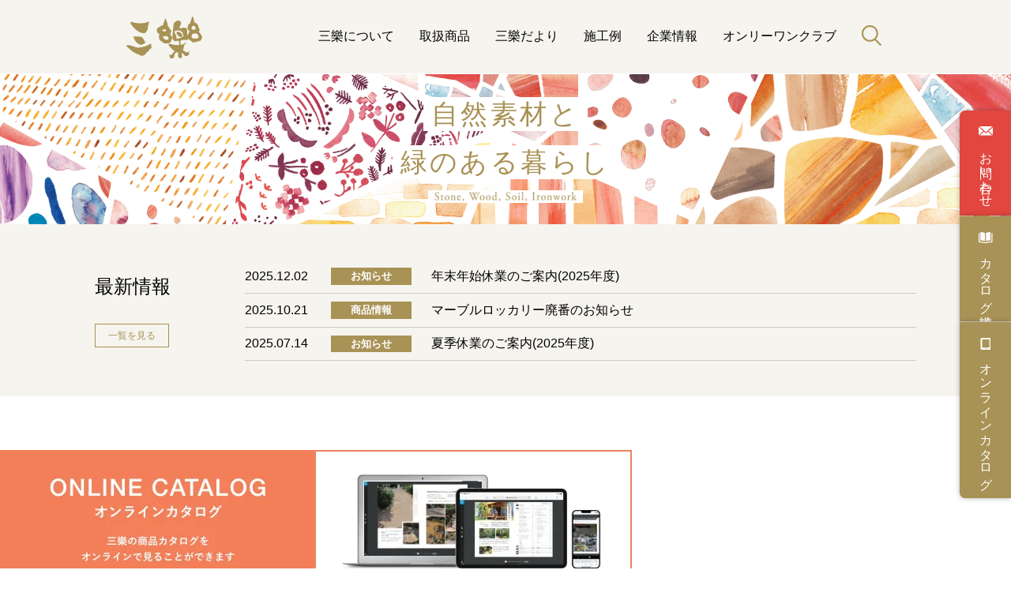

--- FILE ---
content_type: text/html; charset=UTF-8
request_url: https://www.3raku.co.jp/letter/1074/img_9812-01/
body_size: 22594
content:
<!DOCTYPE html>
<html lang='ja'>

<head>

    <!-- Global site tag (gtag.js) - Google Analytics -->
    <script async src="https://www.googletagmanager.com/gtag/js?id=UA-134912500-1"></script>
    <script>
        window.dataLayer = window.dataLayer || [];

        function gtag() {
            dataLayer.push(arguments);
        }
        gtag('js', new Date());
        gtag('config', 'UA-134912500-1');
    </script>

<!-- 202512 WordPress6.9対応：タイトルタグが反映されなくなった問題への対応	 -->
<!--     <title></title> -->

    <meta charset="UTF-8">
    <meta content='width=device-width,initial-scale=1.0,minimum-scale=1.0,maximum-scale=1.0,user-scalable=no' name='viewport'>
    <meta name="format-detection" content="telephone=no">
    <link rel="shortcut icon" href="https://www.3raku.co.jp/3raku-control/wp-content/themes/3raku/img/favicon.ico">
    <link rel="apple-touch-icon" href="https://www.3raku.co.jp/3raku-control/wp-content/themes/3raku/img/apple-touch-icon.png">

    <title>IMG_9812-01 | 株式会社 三樂</title>

		<!-- All in One SEO 4.9.1.1 - aioseo.com -->
	<meta name="description" content="スノーロッジ＆キャビンズ" />
	<meta name="robots" content="max-image-preview:large" />
	<meta name="author" content="株式会社 三樂"/>
	<link rel="canonical" href="https://www.3raku.co.jp/letter/1074/img_9812-01/" />
	<meta name="generator" content="All in One SEO (AIOSEO) 4.9.1.1" />
		<meta property="og:locale" content="ja_JP" />
		<meta property="og:site_name" content="株式会社三樂" />
		<meta property="og:type" content="article" />
		<meta property="og:title" content="IMG_9812-01 | 株式会社 三樂" />
		<meta property="og:description" content="スノーロッジ＆キャビンズ" />
		<meta property="og:url" content="https://www.3raku.co.jp/letter/1074/img_9812-01/" />
		<meta property="og:image" content="https://www.3raku.co.jp/3raku-control/wp-content/themes/3raku/img/3raku_ogpimg.jpg" />
		<meta property="og:image:secure_url" content="https://www.3raku.co.jp/3raku-control/wp-content/themes/3raku/img/3raku_ogpimg.jpg" />
		<meta property="article:published_time" content="2019-07-03T00:08:42+00:00" />
		<meta property="article:modified_time" content="2019-07-03T00:12:56+00:00" />
		<meta name="twitter:card" content="summary" />
		<meta name="twitter:title" content="IMG_9812-01 | 株式会社 三樂" />
		<meta name="twitter:description" content="スノーロッジ＆キャビンズ" />
		<meta name="twitter:image" content="https://www.3raku.co.jp/3raku-control/wp-content/themes/3raku/img/3raku_ogpimg.jpg" />
		<script type="application/ld+json" class="aioseo-schema">
			{"@context":"https:\/\/schema.org","@graph":[{"@type":"BreadcrumbList","@id":"https:\/\/www.3raku.co.jp\/letter\/1074\/img_9812-01\/#breadcrumblist","itemListElement":[{"@type":"ListItem","@id":"https:\/\/www.3raku.co.jp#listItem","position":1,"name":"\u30db\u30fc\u30e0","item":"https:\/\/www.3raku.co.jp","nextItem":{"@type":"ListItem","@id":"https:\/\/www.3raku.co.jp\/letter\/1074\/img_9812-01\/#listItem","name":"IMG_9812-01"}},{"@type":"ListItem","@id":"https:\/\/www.3raku.co.jp\/letter\/1074\/img_9812-01\/#listItem","position":2,"name":"IMG_9812-01","previousItem":{"@type":"ListItem","@id":"https:\/\/www.3raku.co.jp#listItem","name":"\u30db\u30fc\u30e0"}}]},{"@type":"ItemPage","@id":"https:\/\/www.3raku.co.jp\/letter\/1074\/img_9812-01\/#itempage","url":"https:\/\/www.3raku.co.jp\/letter\/1074\/img_9812-01\/","name":"IMG_9812-01 | \u682a\u5f0f\u4f1a\u793e \u4e09\u6a02","description":"\u30b9\u30ce\u30fc\u30ed\u30c3\u30b8\uff06\u30ad\u30e3\u30d3\u30f3\u30ba","inLanguage":"ja","isPartOf":{"@id":"https:\/\/www.3raku.co.jp\/#website"},"breadcrumb":{"@id":"https:\/\/www.3raku.co.jp\/letter\/1074\/img_9812-01\/#breadcrumblist"},"author":{"@id":"https:\/\/www.3raku.co.jp\/author\/3rakueditor\/#author"},"creator":{"@id":"https:\/\/www.3raku.co.jp\/author\/3rakueditor\/#author"},"datePublished":"2019-07-03T09:08:42+09:00","dateModified":"2019-07-03T09:12:56+09:00"},{"@type":"Organization","@id":"https:\/\/www.3raku.co.jp\/#organization","name":"\u682a\u5f0f\u4f1a\u793e \u4e09\u6a02 \u4e09\u6a02","description":"\u81ea\u7136\u7d20\u6750\u3068\u7dd1\u306e\u3042\u308b\u66ae\u3089\u3057","url":"https:\/\/www.3raku.co.jp\/"},{"@type":"Person","@id":"https:\/\/www.3raku.co.jp\/author\/3rakueditor\/#author","url":"https:\/\/www.3raku.co.jp\/author\/3rakueditor\/","name":"\u682a\u5f0f\u4f1a\u793e \u4e09\u6a02","image":{"@type":"ImageObject","@id":"https:\/\/www.3raku.co.jp\/letter\/1074\/img_9812-01\/#authorImage","url":"https:\/\/secure.gravatar.com\/avatar\/32c60287dd06c7c8b34d4120f103473b62a6ebb80f53c6d296feb94ccaa892a0?s=96&d=mm&r=g","width":96,"height":96,"caption":"\u682a\u5f0f\u4f1a\u793e \u4e09\u6a02"}},{"@type":"WebSite","@id":"https:\/\/www.3raku.co.jp\/#website","url":"https:\/\/www.3raku.co.jp\/","name":"\u682a\u5f0f\u4f1a\u793e \u4e09\u6a02","description":"\u81ea\u7136\u7d20\u6750\u3068\u7dd1\u306e\u3042\u308b\u66ae\u3089\u3057","inLanguage":"ja","publisher":{"@id":"https:\/\/www.3raku.co.jp\/#organization"}}]}
		</script>
		<!-- All in One SEO -->

        <script>
            var ajaxurl = 'https://www.3raku.co.jp/3raku-control/wp-admin/admin-ajax.php';
        </script>
    <link rel='dns-prefetch' href='//fonts.googleapis.com' />
<link rel="alternate" type="application/rss+xml" title="株式会社 三樂 &raquo; IMG_9812-01 のコメントのフィード" href="https://www.3raku.co.jp/letter/1074/img_9812-01/feed/" />
<link rel="alternate" title="oEmbed (JSON)" type="application/json+oembed" href="https://www.3raku.co.jp/wp-json/oembed/1.0/embed?url=https%3A%2F%2Fwww.3raku.co.jp%2Fletter%2F1074%2Fimg_9812-01%2F" />
<link rel="alternate" title="oEmbed (XML)" type="text/xml+oembed" href="https://www.3raku.co.jp/wp-json/oembed/1.0/embed?url=https%3A%2F%2Fwww.3raku.co.jp%2Fletter%2F1074%2Fimg_9812-01%2F&#038;format=xml" />
<style id='wp-img-auto-sizes-contain-inline-css' type='text/css'>
img:is([sizes=auto i],[sizes^="auto," i]){contain-intrinsic-size:3000px 1500px}
/*# sourceURL=wp-img-auto-sizes-contain-inline-css */
</style>
<link rel='stylesheet' id='sbi_styles-css' href='https://www.3raku.co.jp/3raku-control/wp-content/plugins/instagram-feed/css/sbi-styles.min.css?ver=6.10.0' type='text/css' media='all' />
<style id='wp-emoji-styles-inline-css' type='text/css'>

	img.wp-smiley, img.emoji {
		display: inline !important;
		border: none !important;
		box-shadow: none !important;
		height: 1em !important;
		width: 1em !important;
		margin: 0 0.07em !important;
		vertical-align: -0.1em !important;
		background: none !important;
		padding: 0 !important;
	}
/*# sourceURL=wp-emoji-styles-inline-css */
</style>
<style id='wp-block-library-inline-css' type='text/css'>
:root{--wp-block-synced-color:#7a00df;--wp-block-synced-color--rgb:122,0,223;--wp-bound-block-color:var(--wp-block-synced-color);--wp-editor-canvas-background:#ddd;--wp-admin-theme-color:#007cba;--wp-admin-theme-color--rgb:0,124,186;--wp-admin-theme-color-darker-10:#006ba1;--wp-admin-theme-color-darker-10--rgb:0,107,160.5;--wp-admin-theme-color-darker-20:#005a87;--wp-admin-theme-color-darker-20--rgb:0,90,135;--wp-admin-border-width-focus:2px}@media (min-resolution:192dpi){:root{--wp-admin-border-width-focus:1.5px}}.wp-element-button{cursor:pointer}:root .has-very-light-gray-background-color{background-color:#eee}:root .has-very-dark-gray-background-color{background-color:#313131}:root .has-very-light-gray-color{color:#eee}:root .has-very-dark-gray-color{color:#313131}:root .has-vivid-green-cyan-to-vivid-cyan-blue-gradient-background{background:linear-gradient(135deg,#00d084,#0693e3)}:root .has-purple-crush-gradient-background{background:linear-gradient(135deg,#34e2e4,#4721fb 50%,#ab1dfe)}:root .has-hazy-dawn-gradient-background{background:linear-gradient(135deg,#faaca8,#dad0ec)}:root .has-subdued-olive-gradient-background{background:linear-gradient(135deg,#fafae1,#67a671)}:root .has-atomic-cream-gradient-background{background:linear-gradient(135deg,#fdd79a,#004a59)}:root .has-nightshade-gradient-background{background:linear-gradient(135deg,#330968,#31cdcf)}:root .has-midnight-gradient-background{background:linear-gradient(135deg,#020381,#2874fc)}:root{--wp--preset--font-size--normal:16px;--wp--preset--font-size--huge:42px}.has-regular-font-size{font-size:1em}.has-larger-font-size{font-size:2.625em}.has-normal-font-size{font-size:var(--wp--preset--font-size--normal)}.has-huge-font-size{font-size:var(--wp--preset--font-size--huge)}.has-text-align-center{text-align:center}.has-text-align-left{text-align:left}.has-text-align-right{text-align:right}.has-fit-text{white-space:nowrap!important}#end-resizable-editor-section{display:none}.aligncenter{clear:both}.items-justified-left{justify-content:flex-start}.items-justified-center{justify-content:center}.items-justified-right{justify-content:flex-end}.items-justified-space-between{justify-content:space-between}.screen-reader-text{border:0;clip-path:inset(50%);height:1px;margin:-1px;overflow:hidden;padding:0;position:absolute;width:1px;word-wrap:normal!important}.screen-reader-text:focus{background-color:#ddd;clip-path:none;color:#444;display:block;font-size:1em;height:auto;left:5px;line-height:normal;padding:15px 23px 14px;text-decoration:none;top:5px;width:auto;z-index:100000}html :where(.has-border-color){border-style:solid}html :where([style*=border-top-color]){border-top-style:solid}html :where([style*=border-right-color]){border-right-style:solid}html :where([style*=border-bottom-color]){border-bottom-style:solid}html :where([style*=border-left-color]){border-left-style:solid}html :where([style*=border-width]){border-style:solid}html :where([style*=border-top-width]){border-top-style:solid}html :where([style*=border-right-width]){border-right-style:solid}html :where([style*=border-bottom-width]){border-bottom-style:solid}html :where([style*=border-left-width]){border-left-style:solid}html :where(img[class*=wp-image-]){height:auto;max-width:100%}:where(figure){margin:0 0 1em}html :where(.is-position-sticky){--wp-admin--admin-bar--position-offset:var(--wp-admin--admin-bar--height,0px)}@media screen and (max-width:600px){html :where(.is-position-sticky){--wp-admin--admin-bar--position-offset:0px}}

/*# sourceURL=wp-block-library-inline-css */
</style><style id='global-styles-inline-css' type='text/css'>
:root{--wp--preset--aspect-ratio--square: 1;--wp--preset--aspect-ratio--4-3: 4/3;--wp--preset--aspect-ratio--3-4: 3/4;--wp--preset--aspect-ratio--3-2: 3/2;--wp--preset--aspect-ratio--2-3: 2/3;--wp--preset--aspect-ratio--16-9: 16/9;--wp--preset--aspect-ratio--9-16: 9/16;--wp--preset--color--black: #000000;--wp--preset--color--cyan-bluish-gray: #abb8c3;--wp--preset--color--white: #ffffff;--wp--preset--color--pale-pink: #f78da7;--wp--preset--color--vivid-red: #cf2e2e;--wp--preset--color--luminous-vivid-orange: #ff6900;--wp--preset--color--luminous-vivid-amber: #fcb900;--wp--preset--color--light-green-cyan: #7bdcb5;--wp--preset--color--vivid-green-cyan: #00d084;--wp--preset--color--pale-cyan-blue: #8ed1fc;--wp--preset--color--vivid-cyan-blue: #0693e3;--wp--preset--color--vivid-purple: #9b51e0;--wp--preset--gradient--vivid-cyan-blue-to-vivid-purple: linear-gradient(135deg,rgb(6,147,227) 0%,rgb(155,81,224) 100%);--wp--preset--gradient--light-green-cyan-to-vivid-green-cyan: linear-gradient(135deg,rgb(122,220,180) 0%,rgb(0,208,130) 100%);--wp--preset--gradient--luminous-vivid-amber-to-luminous-vivid-orange: linear-gradient(135deg,rgb(252,185,0) 0%,rgb(255,105,0) 100%);--wp--preset--gradient--luminous-vivid-orange-to-vivid-red: linear-gradient(135deg,rgb(255,105,0) 0%,rgb(207,46,46) 100%);--wp--preset--gradient--very-light-gray-to-cyan-bluish-gray: linear-gradient(135deg,rgb(238,238,238) 0%,rgb(169,184,195) 100%);--wp--preset--gradient--cool-to-warm-spectrum: linear-gradient(135deg,rgb(74,234,220) 0%,rgb(151,120,209) 20%,rgb(207,42,186) 40%,rgb(238,44,130) 60%,rgb(251,105,98) 80%,rgb(254,248,76) 100%);--wp--preset--gradient--blush-light-purple: linear-gradient(135deg,rgb(255,206,236) 0%,rgb(152,150,240) 100%);--wp--preset--gradient--blush-bordeaux: linear-gradient(135deg,rgb(254,205,165) 0%,rgb(254,45,45) 50%,rgb(107,0,62) 100%);--wp--preset--gradient--luminous-dusk: linear-gradient(135deg,rgb(255,203,112) 0%,rgb(199,81,192) 50%,rgb(65,88,208) 100%);--wp--preset--gradient--pale-ocean: linear-gradient(135deg,rgb(255,245,203) 0%,rgb(182,227,212) 50%,rgb(51,167,181) 100%);--wp--preset--gradient--electric-grass: linear-gradient(135deg,rgb(202,248,128) 0%,rgb(113,206,126) 100%);--wp--preset--gradient--midnight: linear-gradient(135deg,rgb(2,3,129) 0%,rgb(40,116,252) 100%);--wp--preset--font-size--small: 13px;--wp--preset--font-size--medium: 20px;--wp--preset--font-size--large: 36px;--wp--preset--font-size--x-large: 42px;--wp--preset--spacing--20: 0.44rem;--wp--preset--spacing--30: 0.67rem;--wp--preset--spacing--40: 1rem;--wp--preset--spacing--50: 1.5rem;--wp--preset--spacing--60: 2.25rem;--wp--preset--spacing--70: 3.38rem;--wp--preset--spacing--80: 5.06rem;--wp--preset--shadow--natural: 6px 6px 9px rgba(0, 0, 0, 0.2);--wp--preset--shadow--deep: 12px 12px 50px rgba(0, 0, 0, 0.4);--wp--preset--shadow--sharp: 6px 6px 0px rgba(0, 0, 0, 0.2);--wp--preset--shadow--outlined: 6px 6px 0px -3px rgb(255, 255, 255), 6px 6px rgb(0, 0, 0);--wp--preset--shadow--crisp: 6px 6px 0px rgb(0, 0, 0);}:where(.is-layout-flex){gap: 0.5em;}:where(.is-layout-grid){gap: 0.5em;}body .is-layout-flex{display: flex;}.is-layout-flex{flex-wrap: wrap;align-items: center;}.is-layout-flex > :is(*, div){margin: 0;}body .is-layout-grid{display: grid;}.is-layout-grid > :is(*, div){margin: 0;}:where(.wp-block-columns.is-layout-flex){gap: 2em;}:where(.wp-block-columns.is-layout-grid){gap: 2em;}:where(.wp-block-post-template.is-layout-flex){gap: 1.25em;}:where(.wp-block-post-template.is-layout-grid){gap: 1.25em;}.has-black-color{color: var(--wp--preset--color--black) !important;}.has-cyan-bluish-gray-color{color: var(--wp--preset--color--cyan-bluish-gray) !important;}.has-white-color{color: var(--wp--preset--color--white) !important;}.has-pale-pink-color{color: var(--wp--preset--color--pale-pink) !important;}.has-vivid-red-color{color: var(--wp--preset--color--vivid-red) !important;}.has-luminous-vivid-orange-color{color: var(--wp--preset--color--luminous-vivid-orange) !important;}.has-luminous-vivid-amber-color{color: var(--wp--preset--color--luminous-vivid-amber) !important;}.has-light-green-cyan-color{color: var(--wp--preset--color--light-green-cyan) !important;}.has-vivid-green-cyan-color{color: var(--wp--preset--color--vivid-green-cyan) !important;}.has-pale-cyan-blue-color{color: var(--wp--preset--color--pale-cyan-blue) !important;}.has-vivid-cyan-blue-color{color: var(--wp--preset--color--vivid-cyan-blue) !important;}.has-vivid-purple-color{color: var(--wp--preset--color--vivid-purple) !important;}.has-black-background-color{background-color: var(--wp--preset--color--black) !important;}.has-cyan-bluish-gray-background-color{background-color: var(--wp--preset--color--cyan-bluish-gray) !important;}.has-white-background-color{background-color: var(--wp--preset--color--white) !important;}.has-pale-pink-background-color{background-color: var(--wp--preset--color--pale-pink) !important;}.has-vivid-red-background-color{background-color: var(--wp--preset--color--vivid-red) !important;}.has-luminous-vivid-orange-background-color{background-color: var(--wp--preset--color--luminous-vivid-orange) !important;}.has-luminous-vivid-amber-background-color{background-color: var(--wp--preset--color--luminous-vivid-amber) !important;}.has-light-green-cyan-background-color{background-color: var(--wp--preset--color--light-green-cyan) !important;}.has-vivid-green-cyan-background-color{background-color: var(--wp--preset--color--vivid-green-cyan) !important;}.has-pale-cyan-blue-background-color{background-color: var(--wp--preset--color--pale-cyan-blue) !important;}.has-vivid-cyan-blue-background-color{background-color: var(--wp--preset--color--vivid-cyan-blue) !important;}.has-vivid-purple-background-color{background-color: var(--wp--preset--color--vivid-purple) !important;}.has-black-border-color{border-color: var(--wp--preset--color--black) !important;}.has-cyan-bluish-gray-border-color{border-color: var(--wp--preset--color--cyan-bluish-gray) !important;}.has-white-border-color{border-color: var(--wp--preset--color--white) !important;}.has-pale-pink-border-color{border-color: var(--wp--preset--color--pale-pink) !important;}.has-vivid-red-border-color{border-color: var(--wp--preset--color--vivid-red) !important;}.has-luminous-vivid-orange-border-color{border-color: var(--wp--preset--color--luminous-vivid-orange) !important;}.has-luminous-vivid-amber-border-color{border-color: var(--wp--preset--color--luminous-vivid-amber) !important;}.has-light-green-cyan-border-color{border-color: var(--wp--preset--color--light-green-cyan) !important;}.has-vivid-green-cyan-border-color{border-color: var(--wp--preset--color--vivid-green-cyan) !important;}.has-pale-cyan-blue-border-color{border-color: var(--wp--preset--color--pale-cyan-blue) !important;}.has-vivid-cyan-blue-border-color{border-color: var(--wp--preset--color--vivid-cyan-blue) !important;}.has-vivid-purple-border-color{border-color: var(--wp--preset--color--vivid-purple) !important;}.has-vivid-cyan-blue-to-vivid-purple-gradient-background{background: var(--wp--preset--gradient--vivid-cyan-blue-to-vivid-purple) !important;}.has-light-green-cyan-to-vivid-green-cyan-gradient-background{background: var(--wp--preset--gradient--light-green-cyan-to-vivid-green-cyan) !important;}.has-luminous-vivid-amber-to-luminous-vivid-orange-gradient-background{background: var(--wp--preset--gradient--luminous-vivid-amber-to-luminous-vivid-orange) !important;}.has-luminous-vivid-orange-to-vivid-red-gradient-background{background: var(--wp--preset--gradient--luminous-vivid-orange-to-vivid-red) !important;}.has-very-light-gray-to-cyan-bluish-gray-gradient-background{background: var(--wp--preset--gradient--very-light-gray-to-cyan-bluish-gray) !important;}.has-cool-to-warm-spectrum-gradient-background{background: var(--wp--preset--gradient--cool-to-warm-spectrum) !important;}.has-blush-light-purple-gradient-background{background: var(--wp--preset--gradient--blush-light-purple) !important;}.has-blush-bordeaux-gradient-background{background: var(--wp--preset--gradient--blush-bordeaux) !important;}.has-luminous-dusk-gradient-background{background: var(--wp--preset--gradient--luminous-dusk) !important;}.has-pale-ocean-gradient-background{background: var(--wp--preset--gradient--pale-ocean) !important;}.has-electric-grass-gradient-background{background: var(--wp--preset--gradient--electric-grass) !important;}.has-midnight-gradient-background{background: var(--wp--preset--gradient--midnight) !important;}.has-small-font-size{font-size: var(--wp--preset--font-size--small) !important;}.has-medium-font-size{font-size: var(--wp--preset--font-size--medium) !important;}.has-large-font-size{font-size: var(--wp--preset--font-size--large) !important;}.has-x-large-font-size{font-size: var(--wp--preset--font-size--x-large) !important;}
/*# sourceURL=global-styles-inline-css */
</style>

<style id='classic-theme-styles-inline-css' type='text/css'>
/*! This file is auto-generated */
.wp-block-button__link{color:#fff;background-color:#32373c;border-radius:9999px;box-shadow:none;text-decoration:none;padding:calc(.667em + 2px) calc(1.333em + 2px);font-size:1.125em}.wp-block-file__button{background:#32373c;color:#fff;text-decoration:none}
/*# sourceURL=/wp-includes/css/classic-themes.min.css */
</style>
<link rel='stylesheet' id='reset-style-css' href='https://www.3raku.co.jp/3raku-control/wp-content/themes/3raku/css/reset.css?ver=6.9' type='text/css' media='all' />
<link rel='stylesheet' id='sanraku-style-css' href='https://www.3raku.co.jp/3raku-control/wp-content/themes/3raku/css/style.css?ver=6.9' type='text/css' media='all' />
<link rel='stylesheet' id='slick-style-css' href='https://www.3raku.co.jp/3raku-control/wp-content/themes/3raku/css/slick.css?ver=6.9' type='text/css' media='all' />
<link rel='stylesheet' id='add-style-css' href='https://www.3raku.co.jp/3raku-control/wp-content/themes/3raku/css/style-plus.css?ver=6.9' type='text/css' media='all' />
<link rel='stylesheet' id='magnific-popup-style-css' href='https://www.3raku.co.jp/3raku-control/wp-content/themes/3raku/css/magnific-popup.css?ver=6.9' type='text/css' media='all' />
<link rel='stylesheet' id='fonts-style-css' href='https://fonts.googleapis.com/css?family=Ubuntu%3A400%2C500%2C700&#038;ver=6.9' type='text/css' media='all' />
<script type="text/javascript" src="https://www.3raku.co.jp/3raku-control/wp-includes/js/jquery/jquery.min.js?ver=3.7.1" id="jquery-core-js"></script>
<script type="text/javascript" src="https://www.3raku.co.jp/3raku-control/wp-includes/js/jquery/jquery-migrate.min.js?ver=3.4.1" id="jquery-migrate-js"></script>
<script type="text/javascript" src="https://www.3raku.co.jp/3raku-control/wp-content/themes/3raku/js/jquery.magnific-popup.js?ver=6.9" id="magnific-popup-function-js"></script>
<script type="text/javascript" src="https://www.3raku.co.jp/3raku-control/wp-content/themes/3raku/js/common.js?ver=6.9" id="common-function-js"></script>
<script type="text/javascript" src="https://www.3raku.co.jp/3raku-control/wp-content/themes/3raku/js/slick.min.js?ver=6.9" id="slick-function-js"></script>
<script type="text/javascript" src="https://www.3raku.co.jp/3raku-control/wp-content/themes/3raku/js/ofi.min.js?ver=6.9" id="ofi-function-js"></script>
<link rel="https://api.w.org/" href="https://www.3raku.co.jp/wp-json/" /><link rel="alternate" title="JSON" type="application/json" href="https://www.3raku.co.jp/wp-json/wp/v2/media/1078" /><link rel="EditURI" type="application/rsd+xml" title="RSD" href="https://www.3raku.co.jp/3raku-control/xmlrpc.php?rsd" />
<meta name="generator" content="WordPress 6.9" />
<link rel='shortlink' href='https://www.3raku.co.jp/?p=1078' />
		<style type="text/css" id="wp-custom-css">
			header#top .header_top .header_main .nav_list.c-nav li a{
	white-space: nowrap;
}
@media screen and (min-width: 768px){
	.serch_bar_text{
	width: 100%;
}
}
@media screen and (max-width:480px) {
.l-contribution div.colbox {display: block;}
.l-contribution div.colbox .col--3, .l-contribution div.colbox .col--4{
	width:100%;
	margin-bottom: 1rem;
}
.l-contribution div.colbox .col--2-3{
	width: 100%;
	margin-bottom: 1rem;
}
.l-contribution div.colbox .col--2-7{
	width: 100%;
	margin-bottom: 1rem;
}
.l-contribution div.colbox .col--2{
	width: 100%;
	margin-bottom: 1rem;
}
}

/* 2021.08.05 追記 */
.l-contribution img {
	max-width: 100%;
	height: auto;
}
.product_detail .row img {
    max-width: 100%;
}
.spec__table img {
    max-width: 100%;
}
.spec__table--no-border img {
    max-width: 100%;
}		</style>
		
</head>

<body>
    <header id="top">
        <div class="header_top header_top--bg">

            
                <p class="under_logo_area"><a href="/"><img src="https://www.3raku.co.jp/3raku-control/wp-content/themes/3raku/img/logo_under.svg" alt="三楽"></a></p>

            

            <ul class="nav_list c-nav hidden-sp">
                <li><a href="/contact/">お問い<br class="sp">合わせ</a></li>
                <li><a href="/catalog/">カタログ<br class="sp">請求</a></li>
                <li><a target="_blank" href="https://my.ebook5.net/3-raku_catalog/3-raku_catalog2024/">オンライン<br class="sp">カタログ</a></li>
            </ul>

            <div class="header_main">
                <nav class="pc">
                    <ul class="nav_list g-nav">
                        <li><a href="/about/">三樂について</a></li>
                        <li><a href="/products/">取扱商品</a></li>
                        <li><a href="/letter/">三樂だより</a></li>
                        <li><a href="/works/">施工例</a></li>
                        <li><a href="/company/">企業情報</a></li>
                        <li><a href="/onlyoneclub/">オンリーワンクラブ</a></li>
                    </ul>
                </nav>
                <!-- <ul class="nav_list c-nav--sp hidden-pc">
                    <li><a href="/contact/">お問い<br class="sp">合わせ</a></li>
                    <li><a href="/catalog/">カタログ<br class="sp">請求</a></li>

                </ul> -->
                <ul class="header_tab nav_list t-nav">
                    <li><a href="" class="current tab1_btn"><img src="https://www.3raku.co.jp/3raku-control/wp-content/themes/3raku/img/icon_search.png" alt="検索" class="on"><img src="https://www.3raku.co.jp/3raku-control/wp-content/themes/3raku/img/header_navvlose.png" alt="" class="off width_70"></a></li>
                    <li><a href="" class="tab2_btn hidden-pc"><img src="https://www.3raku.co.jp/3raku-control/wp-content/themes/3raku/img/icon_menu.png" alt="メニュー" class="on"><img src="https://www.3raku.co.jp/3raku-control/wp-content/themes/3raku/img/header_navvlose.png" alt="" class="off width_70"></a></li>
                </ul>
            </div>
        </div>
        <div id="contents">

	<!-- 商品検索タブ -->
	<div class="tab1 headertab1" style="overflow:scroll;">
		<div class="header_search">
			<div class="product_search border2">
				<p class="tit Mincho">商品検索</p>

				<form id="searchform" method="get" action="https://www.3raku.co.jp/">

					<div class="search_area">
						<div class="header_serch_bar">
							<div class="search_product">
    <input type="search" name="s" size="60" value="" data-conv-half-alphanumeric="true" placeholder="例）フォレスト　ペイビング" class="search-area">
    <input type="hidden" name="post_type" value="products">
    <button type="submit" id="sbtn2"><img src="https://www.3raku.co.jp/3raku-control/wp-content/themes/3raku/img/icon_search1.png" alt="検索"></button>
</div>							<p class="serch_bar_text">※文字検索は完全に一致したものだけが表示されます。表示されない場合は商品名の一部だけ入力してお試しください。</p>
						</div>
					</div>
				</form>
			</div>
			<dl class="search_area keyword_area">
				<dt class="keyword_title">商品カテゴリー</dt>
				<div class="keyword_date_area">
					<dd class="keyword_date">
						<a href="/products/cat_products/stone/">自然石</a>（　
						<a class="keyword_small" href="/products/cat_products/pave/">敷く整形</a><span class="keyword_icon">　／　</span><a class="keyword_small" href="/products/cat_products/cobblestone/">敷く石畳</a><span class="keyword_icon">　／　</span><a class="keyword_small" href="/products/cat_products/circle/">敷くサークル</a><span class="keyword_icon">　／　</span><a class="keyword_small" href="/products/cat_products/crazy/">敷く乱形</a><span class="keyword_icon">　／　</span><a class="keyword_small" href="/products/cat_products/stone/stack/">積む</a><span class="keyword_icon">　／　</span><a class="keyword_small" href="/products/cat_products/stone/paste/">貼る</a><span class="keyword_icon">　／　</span><a class="keyword_small" href="/products/cat_products/stone/put/">笠木</a><span class="keyword_icon">　／　</span><a class="keyword_small" href="/products/cat_products/stone/set/">据える</a><span class="keyword_icon">　／　</span><a class="keyword_small" href="/products/cat_products/stone/sprinkle/">撒く</a><span class="keyword_icon">　／　</span><a class="keyword_small" href="/products/cat_products/stone/cleaning-agent/">洗浄剤</a>

						　）
					</dd>

					<dd class="keyword_date keyword_date_2nd">

						<a href="/products/cat_products/wood/">天然木</a><span class="keyword_icon">　／　</span><a href="/products/cat_products/tile/">タイル</a><span class="keyword_icon">　／　</span><a href="/products/cat_products/bricks/">煉瓦</a><span class="keyword_icon">　／　</span><a href="/products/cat_products/gabion/">ガビオン</a><span class="keyword_icon">　／　</span><a href="/products/b05/">おしゃガビオン</a><span class="keyword_icon">　／　</span><a href="/products/cat_products/post/">ポスト</a><span class="keyword_icon">　／　</span><a href="/products/d01/">ホースリール</a><span class="keyword_icon">　／　</span><a href="/products/cat_products/outlet">アウトレット</a>


					</dd>
				</div>
			</dl>
			<dl class="search_area keyword_area">
				<dt class="keyword_title">シリーズ</dt>
				<div class="keyword_date_area">
					<dd class="keyword_date keyword_date_2nd">
						<a href="/products/products_keyword/series/forest-series/">フォレストシリーズ</a><span class="keyword_icon">　／　</span><a href="/products/products_keyword/series/ミストラルシリーズ/">ミストラルシリーズ</a><span class="keyword_icon">　／　</span><a href="/products/products_keyword/series/ステップストーン-グランデサイズ/">ステップストーン/ グランデサイズ</a><span class="keyword_icon">　／　</span><a href="/products/products_keyword/series/ドライガーデン/">ドライガーデン</a><span class="keyword_icon">　／　</span><a href="/products/products_keyword/series/ロッキーマウンテンクォーツシリーズ/">ロッキーマウンテンクォーツシリーズ</a><span class="keyword_icon">
							　／　</span><a href="/products/products_keyword/series/クラウディーシリーズ/">クラウディーシリーズ</a>

					</dd>
				</div>
			</dl>
			<dl class="search_area keyword_area">
				<dt class="keyword_title">素材</dt>
				<div class="keyword_date_area">
					<dd class="keyword_date keyword_date_2nd">

						<a href="/products/products_keyword/material/砂岩/">砂岩</a><span class="keyword_icon">　／　</span><a href="/products/products_keyword/material/石灰岩/">石灰岩</a><span class="keyword_icon">　／　</span><a href="/products/products_keyword/material/斑岩/">斑岩</a><span class="keyword_icon">　／　</span><a href="/products/products_keyword/material/花崗斑岩/">花崗斑岩</a><span class="keyword_icon">　／　</span><a href="/products/products_keyword/material/玄武岩/">玄武岩</a><span class="keyword_icon">　／　</span><a href="/products/products_keyword/material/陶石/">陶石</a><span class="keyword_icon">　／　</span><a href="/products/products_keyword/material/チャート/">チャート</a>
						<span class="keyword_icon">　／　</span><a href="/products/products_keyword/material/火山岩/">火山岩</a><span class="keyword_icon">　／　</span><a href="/products/products_keyword/material/次亜塩素酸ナトリウム8-未満/">次亜塩素酸ナトリウム8% 未満</a><span class="keyword_icon">　／　</span><a href="/products/products_keyword/material/界面活性剤その他2/">界面活性剤その他2%</a><span class="keyword_icon">　／　</span><a href="/products/products_keyword/material/磁器/">磁器</a><span class="keyword_icon">　／　</span><a href="/products/products_keyword/material/亜鉛・アルミ合金メッキ鉄線/">亜鉛・アルミ合金メッキ鉄線</a><span class="keyword_icon">　／　</span><a href="/products/products_keyword/material/石英岩/">石英岩</a><span class="keyword_icon">　／　</span><a href="/products/products_keyword/material/花崗岩/">花崗岩</a><span class="keyword_icon">　／　</span><a href="/products/products_keyword/material/安山岩/">安山岩</a>

					</dd>
				</div>
			</dl>
			<dl class="search_area keyword_area">
				<dt class="keyword_title">加工</dt>
				<div class="keyword_date_area">
					<dd class="keyword_date keyword_date_2nd">

						<a href="/products/products_keyword/process/手のみ/">手のみ</a><span class="keyword_icon">　／　</span><a href="/products/products_keyword/process/割肌/">割肌</a><span class="keyword_icon">　／　</span><a href="/products/products_keyword/process/タンブル加工/">タンブル加工</a><span class="keyword_icon">　／　</span><a href="/products/products_keyword/process/裏面カット/">裏面カット</a><span class="keyword_icon">　／　</span><a href="/products/products_keyword/process/野面/">野面</a>
					</dd>
				</div>
			</dl>
			<dl class="search_area keyword_area">
				<dt class="keyword_title">特徴</dt>
				<div class="keyword_date_area">
					<dd class="keyword_date keyword_date_2nd">

						<a href="/products/products_keyword/caution/色幅-大/">色幅 大</a><span class="keyword_icon">　／　</span><a href="/products/products_keyword/caution/錆注意/">錆注意</a><span class="keyword_icon">　／　</span><a href="/products/products_keyword/caution/寒冷地-x/">寒冷地 ×</a><span class="keyword_icon">　／　</span><a href="/products/products_keyword/caution/駐車スペース-x/">駐車スペース ×</a><span class="keyword_icon">　／　</span><a href="/products/products_keyword/others/アンティーク/">アンティーク品</a><span class="keyword_icon">　／　</span><a href="/products/products_keyword/others/取り寄せ配送品/">取り寄せ配送品</a>

					</dd>
				</div>
			</dl>
		</div>
		<div class="sp btn_close">
			<p class="btn">閉じる</p>
		</div>
	</div>

	<!-- メニュータブ -->
	<div class="tab2 headertab2" style="overflow:scroll;">
		<div class="tab_link">
			<div class="tab_link_list">
				<a href="/about/" class="tit tit--pd">三樂について</a>
				<ul class="list">
					<li></li>
				</ul>
			</div>
			<div class="tab_link_list" id="acnav">
				<p class="tit pc"><a href="/products/">取扱商品</a></p>
				<p class="tit sp">取扱商品</p>
				<ul class="list">
					<li class="display-align_items-center sp">
						<img class="alignnone size-full wp-image-99 pc" src="https://www.3raku.co.jp/3raku-control/wp-content/themes/3raku/img/link_arrow2.png" alt="" width="25px" height="5px">
						<a href="/products/">商品一覧</a>
					</li>
					<li class="display-align_items-center">
						<img class="alignnone size-full wp-image-99 pc" src="https://www.3raku.co.jp/3raku-control/wp-content/themes/3raku/img/link_arrow2.png" alt="" width="25px" height="5px">
						<a href="/products/cat_products/stone/">自然石</a>
					</li>
					<li class="display-align_items-center">
						<img class="alignnone size-full wp-image-99 pc" src="https://www.3raku.co.jp/3raku-control/wp-content/themes/3raku/img/link_arrow2.png" alt="" width="25px" height="5px">
						<a href="/products/cat_products/wood/">天然木</a>
					</li>
					<li class="display-align_items-center">
						<img class="alignnone size-full wp-image-99 pc" src="https://www.3raku.co.jp/3raku-control/wp-content/themes/3raku/img/link_arrow2.png" alt="" width="25px" height="5px">
						<a href="/products/cat_products/tile/">タイル</a>
					</li>
					<li class="display-align_items-center">
						<img class="alignnone size-full wp-image-99 pc" src="https://www.3raku.co.jp/3raku-control/wp-content/themes/3raku/img/link_arrow2.png" alt="" width="25px" height="5px">
						<a href="/products/cat_products/bricks/">煉瓦</a>
					</li>
					<li class="display-align_items-center">
						<img class="alignnone size-full wp-image-99 pc" src="https://www.3raku.co.jp/3raku-control/wp-content/themes/3raku/img/link_arrow2.png" alt="" width="25px" height="5px">
						<a href="/products/cat_products/gabion/">ガビオン</a>
					</li>
					<li class="display-align_items-center">
						<img class="alignnone size-full wp-image-99 pc" src="https://www.3raku.co.jp/3raku-control/wp-content/themes/3raku/img/link_arrow2.png" alt="" width="25px" height="5px">
						<a href="/products/b05/">おしゃガビオン</a>
					</li>
					<li class="display-align_items-center">
						<img class="alignnone size-full wp-image-99 pc" src="https://www.3raku.co.jp/3raku-control/wp-content/themes/3raku/img/link_arrow2.png" alt="" width="25px" height="5px">
						<a href="/products/cat_products/post/" class="line_height-1_5">ポスト</a>
					</li>
					<li class="display-align_items-center">
						<img class="alignnone size-full wp-image-99 pc" src="https://www.3raku.co.jp/3raku-control/wp-content/themes/3raku/img/link_arrow2.png" alt="" width="25px" height="5px">
						<a href="/products/d01/" class="line_height-1_5">ホースリール</a>
					</li>
					<li class="display-align_items-center">
						<img class="alignnone size-full wp-image-99 pc" src="https://www.3raku.co.jp/3raku-control/wp-content/themes/3raku/img/link_arrow2.png" alt="" width="25px" height="5px">
						<a href="/products/cat_products/outlet/" class="line_height-1_5">アウトレット</a>
					</li>
				</ul>
			</div>
			<div class="tab_link_list" id="acnav">
				<p class="tit pc"><a href="/letter/">三樂だより</a></p>
				<p class="tit sp">三樂だより</p>
				<ul class="list">
					<li class="display-align_items-center sp">
						<img class="alignnone size-full wp-image-99 pc" src="https://www.3raku.co.jp/3raku-control/wp-content/themes/3raku/img/link_arrow2.png" alt="" width="25px" height="5px">
						<a href="/letter/">記事一覧</a>
					</li>
					<!-- <li class="display-align_items-center">
						<img class="alignnone size-full wp-image-99 pc" src="https://www.3raku.co.jp/3raku-control/wp-content/themes/3raku/img/link_arrow2.png" alt="" width="25px" height="5px">
						<a href="/letter/cat_letter/interview/">インタビュー</a>
					</li> -->
					<li class="display-align_items-center">
						<img class="alignnone size-full wp-image-99 pc" src="https://www.3raku.co.jp/3raku-control/wp-content/themes/3raku/img/link_arrow2.png" alt="" width="25px" height="5px">
						<a href="/letter/cat_letter/column/">コラム</a>
					</li>
					<li class="display-align_items-center">
						<img class="alignnone size-full wp-image-99 pc" src="https://www.3raku.co.jp/3raku-control/wp-content/themes/3raku/img/link_arrow2.png" alt="" width="25px" height="5px">
						<a href="/letter/cat_letter/report/">レポート</a>
					</li>
				</ul>
			</div>
			<div class="tab_link_list" id="acnav">
				<p class="tit pc"><a href="/works">施工例</a></p>
				<p class="tit sp">施工例</p>
				<ul class="list">
					<li class="display-align_items-center sp">
						<img class="alignnone size-full wp-image-99 pc" src="https://www.3raku.co.jp/3raku-control/wp-content/themes/3raku/img/link_arrow2.png" alt="" width="25px" height="5px">
						<a href="/works">施工例一覧</a>
					</li>
					<li class="display-align_items-center">
						<img class="alignnone size-full wp-image-99 pc" src="https://www.3raku.co.jp/3raku-control/wp-content/themes/3raku/img/link_arrow2.png" alt="" width="25px" height="5px">
						<a href="/works/cat_works/kurasu/">暮らす庭</a>
					</li>
					<li class="display-align_items-center">
						<img class="alignnone size-full wp-image-99 pc" src="https://www.3raku.co.jp/3raku-control/wp-content/themes/3raku/img/link_arrow2.png" alt="" width="25px" height="5px">
						<a href="/works/cat_works/mederu/">愛でる庭</a>
					</li>
					<li class="display-align_items-center">
						<img class="alignnone size-full wp-image-99 pc" src="https://www.3raku.co.jp/3raku-control/wp-content/themes/3raku/img/link_arrow2.png" alt="" width="25px" height="5px">
						<a href="/works/cat_works/hagukumu/">育む庭</a>
					</li>
					<li class="display-align_items-center">
						<img class="alignnone size-full wp-image-99 pc" src="https://www.3raku.co.jp/3raku-control/wp-content/themes/3raku/img/link_arrow2.png" alt="" width="25px" height="5px">
						<a href="/works/cat_works/mukaeru/">迎える庭</a>
					</li>
					<li class="display-align_items-center">
						<img class="alignnone size-full wp-image-99 pc" src="https://www.3raku.co.jp/3raku-control/wp-content/themes/3raku/img/link_arrow2.png" alt="" width="25px" height="5px">
						<a href="/works/cat_works/akari/">灯りの庭</a>
					</li>
				</ul>
			</div>
			<div class="tab_link_list" id="acnav">
				<p class="tit pc"><a href="/company/">企業情報</a></p>
				<p class="tit sp">企業情報</p>
				<ul class="list">
					<li class="display-align_items-center sp">
						<img class="alignnone size-full wp-image-99 pc" src="https://www.3raku.co.jp/3raku-control/wp-content/themes/3raku/img/link_arrow2.png" alt="" width="25px" height="5px">
						<a href="/company/">企業情報</a>
					</li>
					<li class="display-align_items-center">
						<img class="alignnone size-full wp-image-99 pc" src="https://www.3raku.co.jp/3raku-control/wp-content/themes/3raku/img/link_arrow2.png" alt="" width="25px" height="5px">
						<a href="/company#access">アクセス</a>
					</li>
				</ul>
			</div>
		</div>
		<div class="header_top nav_contact sp temp">
			<p class="header_top__tit Mincho">お問い合わせ</p>
			<ul class="header_top__list">
				<li class="header_top__list-item tell"><a href="tel:03-3820-8853" class="c-footer-link Mincho">03-3820-8853<span>平日 9:00〜17:15</span></a></li>
				<li class="header_top__list-item"><a href="/contact/" class="c-footer-link">メールでお問い合わせ</a></li>
			</ul>
		</div>
		<div class="header_top nav_contact sp temp">
			<p class="header_top__tit Mincho">三樂カタログ</p>
			<ul class="header_top__list">
				<li class="header_top__list-item header_top__list-item--green"><a href="/catalog/" class="c-footer-link">カタログ請求</a></li>
				<li class="header_top__list-item header_top__list-item--green"><a href="https://my.ebook5.net/3-raku_catalog/3-raku_catalog2024/" target="_blank" class="c-footer-link">オンラインカタログ</a></li>
			</ul>
		</div>
		<!-- <div class="header_top nav_contact sp">
			<div class="header_main">
				<ul class="nav_list c-nav--sp">
					<li class="btn_txt display-align_items-center">
						<img class="alignnone size-full wp-image-99 pc" src="https://www.3raku.co.jp/3raku-control/wp-content/themes/3raku/img/link_arrow2.png" alt="" width="25px" height="5px">
						<a href="/catalog/" class="sp-width-100">カタログ請求</a>
					</li>
					<li class="btn_txt display-align_items-center">
						<img class="alignnone size-full wp-image-99 pc" src="https://www.3raku.co.jp/3raku-control/wp-content/themes/3raku/img/link_arrow2.png" alt="" width="25px" height="5px">
						<a href="/contact/" class="sp-width-100">お問い合わせ</a>
					</li>
					<li class="btn_txt display-align_items-center">
						<img class="alignnone size-full wp-image-99 pc" src="https://www.3raku.co.jp/3raku-control/wp-content/themes/3raku/img/link_arrow2.png" alt="" width="25px" height="5px">
						<a href="https://my.ebook5.net/3-raku_catalog/3-raku_catalog2024/" target="_blank" class="sp-width-100">オンラインカタログ</a>
					</li>
				</ul>
			</div>
		</div> -->
		<div class="w-1000 subtablink">
			<ul class="list">
				<li class="display-align_items-center">
					<a href="/news/">最新情報</a>
				</li>
				<!-- <li class="display-align_items-center">
					<a href="/book/">三樂文庫</a>
				</li> -->
				<li class="display-align_items-center">
					<a href="/privacy/">プライバシーポリシー</a>
				</li>
				<!-- <li><a href="">取引業者用在庫ページ</a></li> -->
			</ul>
		</div>
		<div class="banner_linkarea w-1000">
			<ul class="banner_list">
				<li class="banner_item"><a href="/onlyoneclub/"><img src="https://3raku.co.jp/3raku-control/wp-content/themes/3raku/img/footer_onlyoneclub_banner.svg" alt="Only One Club"></a></li>
				<li class="banner_item"><a href="/book/"><img src="https://3raku.co.jp/3raku-control/wp-content/themes/3raku/img/footer_bunko_banner.svg" alt="三樂文庫"></a></li>
			</ul>
		</div>
		<div class="fb_linkarea w-1000 nav">
			<ul class="fb_linkarea_sns_list">
				<li class="fb_linkarea_sns_item">
					<a href="https://www.instagram.com/3raku_shizensozai/" target="_blank" class="sp-font-size-100"><img src="https://www.3raku.co.jp/3raku-control/wp-content/themes/3raku/img/Instagram.png" alt="Instagram">Instagram</a>
				</li>
				<li class="fb_linkarea_sns_item">
					<a href="https://jp.pinterest.com/3raku_shizensozai_pin/" target="_blank" class="sp-font-size-100"><img src="https://www.3raku.co.jp/3raku-control/wp-content/themes/3raku/img/pinterest.png" alt="Pinterest">Pinterest</a>
				</li>
				<!-- <a href="https://www.facebook.com/3raku.co.jp/" class="sp-font-size-100"><img src="https://www.3raku.co.jp/3raku-control/wp-content/themes/3raku/img/FB.png" alt="Facebook">三樂Facebook</a> -->
			</ul>
		</div>
		<!-- <div class="link-onlyoneclub">
			<a href="/onlyoneclub/"><img src="https://www.3raku.co.jp/3raku-control/wp-content/themes/3raku/img/link_onlyoneclub.svg" alt="Only One club"></a>
		</div> -->
		<div class="sp btn_close">
			<p class="btn btn_head">閉じる</p>
		</div>
	</div>

</div>

        <div id="fb-root"></div>
        <script async defer crossorigin="anonymous" src="https://connect.facebook.net/ja_JP/sdk.js#xfbml=1&version=v3.2&appId=1453178154803593&autoLogAppEvents=1"></script>

    </header>

<div class="main">
  <div id="keyvisual" class="kv">
    <div class="kvbg">
      <h1 class="kvtxt Mincho"><span>自然素材と</span><br><span>緑のある暮らし</span></h1>
      <figure>
        <picture>
          <source srcset="https://www.3raku.co.jp/3raku-control/wp-content/themes/3raku/img/mv_en.svg 1x, https://www.3raku.co.jp/3raku-control/wp-content/themes/3raku/img/mv_en@2x.svg 2x" media="(max-width: 767px)">
          <img src="https://www.3raku.co.jp/3raku-control/wp-content/themes/3raku/img/mv_en.svg" srcset="https://www.3raku.co.jp/3raku-control/wp-content/themes/3raku/img/mv_en.svg 1x, https://www.3raku.co.jp/3raku-control/wp-content/themes/3raku/img/mv_en@2x.svg 2x" alt="Stone, Wood, Soil, Ironwork">
        </picture>
      </figure>
    </div>
    <div class="kv_main">
      <div class="h1-area-style pc">
        <div class="h1-area">
          <h1 class="kvtxt Mincho h1-style">自然素材と緑のある暮らし</h1>
        </div>
      </div>
    </div>
  </div>

  <div class="info_area">
    <div class="info_box w-1000">
      <div class="info_box__left">
        <p class="tit Mincho">最新情報</p>
        <div class="info_area--link hidden-sp">
          <a href="/news/" class="c-link-style">一覧を見る</a>
        </div>
      </div>
      <div class="info_box__right">
        <ul>
                      <li>
              <span class="news_date">2025.12.02</span>
                                <span class="category">お知らせ</span>
                            <p>
                <a href="https://www.3raku.co.jp/news/7736/">
                  年末年始休業のご案内(2025年度)                </a>
              </p>
            </li>
                      <li>
              <span class="news_date">2025.10.21</span>
                                <span class="category">商品情報</span>
                            <p>
                <a href="https://www.3raku.co.jp/news/7691/">
                  マーブルロッカリー廃番のお知らせ                </a>
              </p>
            </li>
                      <li>
              <span class="news_date">2025.07.14</span>
                                <span class="category">お知らせ</span>
                            <p>
                <a href="https://www.3raku.co.jp/news/7556/">
                  夏季休業のご案内(2025年度)                </a>
              </p>
            </li>
                  </ul>
      </div>
      <div class="info_area--link hidden-pc">
        <a href="/news/" class="c-link-style">一覧を見る</a>
      </div>
    </div>
  </div>
  <div class="info_banner">
    <a href="https://my.ebook5.net/3-raku_catalog/3-raku_catalog2024/" target="_blank">
      <img src="https://www.3raku.co.jp/3raku-control/wp-content/themes/3raku/img/top_banner.webp" alt="オンラインカタログのリンク">
    </a>
  </div>
  <div class="w-1000">
    <div class="w-930 subtxt subtxt--mgt3 subtxt--flex subtxt--mgt">
      <h2 class="h2_tit Mincho">取扱商品<span class="Ubuntu">products</span></h2>
      <div class="subtxt--flex__inner">
        <p class="txt--width">国内外へ買い付けに出向き、植物と相性のよい自然素材を豊富に取り揃えています。経年による変化をたのしめるのも、自然素材の魅力のひとつです。</p>
        <div class="c-link-style__wrapper">
          <a href="/products/" class="c-link-style">商品を探す</a>
        </div>
      </div>
    </div>
  </div>

  
  <div class="w-1000 subtxt product_area">
    <div class="product_half">
      <ul class="list grid">
        <li class="product_half__list">
          <img class="product_half__list__mv" src="https://www.3raku.co.jp/3raku-control/wp-content/themes/3raku/img/Natural stone.webp" alt="">
          <div class="kindarea__wrapper">
            <div class="kindarea">
              <div class="kind_category_wrapper">
                <a class="kind_category Mincho" href="/products/cat_products/stone">自然石<span class="Ubuntu">Natural Stone</span></a>
              </div>
              <!-- <ul class="kind_category_list hidden-sp">
                                <li><img src="https://www.3raku.co.jp/3raku-control/wp-content/themes/3raku/img/link_arrow2.png" alt=""><a href="/products/cat_products/stone/pave/">敷く</a></li>
                                <li><img src="https://www.3raku.co.jp/3raku-control/wp-content/themes/3raku/img/link_arrow2.png" alt=""><a href="/products/cat_products/stone/stack/">積む</a></li>
                                <li><img src="https://www.3raku.co.jp/3raku-control/wp-content/themes/3raku/img/link_arrow2.png" alt=""><a href="/products/cat_products/stone/paste/">貼る</a></li>
                            </ul>
                            <ul class="kind_category_list hidden-sp">
                                <li><img src="https://www.3raku.co.jp/3raku-control/wp-content/themes/3raku/img/link_arrow2.png" alt=""><a href="/products/cat_products/stone/sprinkle/">撒く</a></li>
                                <li><img src="https://www.3raku.co.jp/3raku-control/wp-content/themes/3raku/img/link_arrow2.png" alt=""><a href="/products/cat_products/stone/put/">載せる</a></li>
                                <li><img src="https://www.3raku.co.jp/3raku-control/wp-content/themes/3raku/img/link_arrow2.png" alt=""><a href="/products/cat_products/stone/set/">据える</a></li>
                            </ul>
                            <ul class="kind_category_list hidden-sp">
                                <li><img src="https://www.3raku.co.jp/3raku-control/wp-content/themes/3raku/img/link_arrow2.png" alt=""><a href="/products/cat_products/stone/cleaning-agent/">洗浄剤</a></li>
                            </ul> -->
              <ul class="kind_category_list flex ">
                <li><img src="https://www.3raku.co.jp/3raku-control/wp-content/themes/3raku/img/link_arrow2.png" alt=""><a href="/products/cat_products/stone/pave/">敷く整形</a></li>
                <li><img src="https://www.3raku.co.jp/3raku-control/wp-content/themes/3raku/img/link_arrow2.png" alt=""><a href="/products/cat_products/stone/cobblestone/">敷く石畳</a></li>
                <li><img src="https://www.3raku.co.jp/3raku-control/wp-content/themes/3raku/img/link_arrow2.png" alt=""><a href="/products/cat_products/stone/circle/">敷くサークル</a></li>
                <li><img src="https://www.3raku.co.jp/3raku-control/wp-content/themes/3raku/img/link_arrow2.png" alt=""><a href="/products/cat_products/stone/crazy/">敷く乱形</a></li>
                <li><img src="https://www.3raku.co.jp/3raku-control/wp-content/themes/3raku/img/link_arrow2.png" alt=""><a href="/products/cat_products/stone/stack/">積む</a></li>
                <li><img src="https://www.3raku.co.jp/3raku-control/wp-content/themes/3raku/img/link_arrow2.png" alt=""><a href="/products/cat_products/stone/paste/">貼る</a></li>
                <li><img src="https://www.3raku.co.jp/3raku-control/wp-content/themes/3raku/img/link_arrow2.png" alt=""><a href="/products/cat_products/stone/put/">笠木</a></li>
                <!-- <li><img src="https://www.3raku.co.jp/3raku-control/wp-content/themes/3raku/img/link_arrow2.png" alt=""><a href="/products/cat_products/stone/put/">載せる</a></li> -->
                <li><img src="https://www.3raku.co.jp/3raku-control/wp-content/themes/3raku/img/link_arrow2.png" alt=""><a href="/products/cat_products/stone/set/">据える</a></li>
                <li><img src="https://www.3raku.co.jp/3raku-control/wp-content/themes/3raku/img/link_arrow2.png" alt=""><a href="/products/cat_products/stone/sprinkle/">撒く</a></li>
                <li><img src="https://www.3raku.co.jp/3raku-control/wp-content/themes/3raku/img/link_arrow2.png" alt=""><a href="/products/cat_products/stone/cleaning-agent/">洗浄剤</a></li>
              </ul>
            </div>
          </div>
        </li>
        <li class="product_half__list">
          <img src="https://www.3raku.co.jp/3raku-control/wp-content/themes/3raku/img/Natural Wood.webp" alt="">
          <div class="kindarea__wrapper">
            <div class="kindarea">
              <div class="kind_category_wrapper">
                <a class="kind_category Mincho" href="/products/cat_products/wood/">天然木<span class="Ubuntu">Natural Wood</span></a>
              </div>
              <ul class="kind_category_list kind_category_list2">
                <li><img src="https://www.3raku.co.jp/3raku-control/wp-content/themes/3raku/img/link_arrow2.png" alt=""><a href="/products/p094">アイアンウッド・ウリン</a></li>
                <li><img src="https://www.3raku.co.jp/3raku-control/wp-content/themes/3raku/img/link_arrow2.png" alt=""><a href="/products/p090">エコアコールウッド</a></li>
              </ul>
              <ul class="kind_category_list kind_category_list2">
                <li><img src="https://www.3raku.co.jp/3raku-control/wp-content/themes/3raku/img/link_arrow2.png" alt=""><a href="/products/r02/">鉄木枕木</a></li>
                <li><img src="https://www.3raku.co.jp/3raku-control/wp-content/themes/3raku/img/link_arrow2.png" alt=""><a href="/products/cat_products/wood/wood-tools/">束⽯・ビス・⾦具</a></li>
              </ul>
            </div>
          </div>
        </li>
      </ul>
      <ul class="list2 product_category_area">
        <ul class="list one-third_box">
          <li>
            <ul class="kind_category_list_img">
              <li><img src="https://www.3raku.co.jp/3raku-control/wp-content/themes/3raku/img/img_category10.jpg" alt="">
                <p class="box"><a href="/products/cat_products/tile/"></a></p>
              </li>
            </ul>
            <div class="category_kind archive-products-title-style">
              <h4 class="category_kind_tit Mincho"><a href="/products/cat_products/tile/">タイル<span class="Ubuntu">Tile</span></a></h4>
            </div>
          </li>
        </ul>

        <ul class="list one-third_box">
          <li>
            <ul class="kind_category_list_img">
              <li><img src="https://www.3raku.co.jp/3raku-control/wp-content/themes/3raku/img/img_category9.jpg" alt="">
                <p class="box"><a href="/products/cat_products/bricks/"></a></p>
              </li>
            </ul>
            <div class="category_kind archive-products-title-style">
              <h4 class="category_kind_tit Mincho"><a href="/products/cat_products/bricks/">煉瓦<span class="Ubuntu">Brick</span></a></h4>
            </div>
          </li>
        </ul>

        <ul class="list one-third_box">
          <li>
            <ul class="kind_category_list_img">
              <li><img src="https://www.3raku.co.jp/3raku-control/wp-content/themes/3raku/img/img_category_gabion.webp" alt="ガビオンの施工事例">
                <p class="box"><a href="/products/cat_products/gabion/"></a></p>
              </li>
            </ul>
            <div class="category_kind archive-products-title-style">
              <h4 class="category_kind_tit Mincho"><a href="/products/cat_products/gabion/">ガビオン<span class="Ubuntu">Gabion</span></a></h4>
            </div>
          </li>
        </ul>

        <ul class="list one-third_box">
          <li>
            <ul class="kind_category_list_img">
              <li><img src="https://www.3raku.co.jp/3raku-control/wp-content/themes/3raku/img/img_category_osha-gabion.webp" alt="おしゃガビオンの施工事例">
                <p class="box"><a href="/products/b05/"></a></p>
              </li>
            </ul>
            <div class="category_kind archive-products-title-style">
              <h4 class="category_kind_tit Mincho"><a href="/products/b05/">おしゃガビオン<span class="Ubuntu">Osha<br>
                    Gabion</span></a></h4>
            </div>
          </li>
        </ul>

        <ul class="list one-third_box">
          <li>
            <ul class="kind_category_list_img">
              <li><img src="https://www.3raku.co.jp/3raku-control/wp-content/themes/3raku/img/img_category_post.webp" alt="ポストの施工事例">
                <p class="box"><a href="/products/cat_products/post/"></a></p>
              </li>
            </ul>
            <div class="category_kind archive-products-title-style">
              <h4 class="category_kind_tit Mincho"><a href="/products/cat_products/post/">ポスト<span class="Ubuntu">Post</span></a></h4>
            </div>

          </li>
        </ul>

        <ul class="list one-third_box">
          <li>
            <ul class="kind_category_list_img">
              <li><img src="https://www.3raku.co.jp/3raku-control/wp-content/themes/3raku/img/img_category_hosereel.webp" alt="ホースリールの施工事例">
                <p class="box"><a href="/products/d01/"></a></p>
              </li>
            </ul>
            <div class="category_kind archive-products-title-style">
              <h4 class="category_kind_tit Mincho"><a href="/products/cat_products/hosereel/">ホースリール<span class="Ubuntu">Hose Reel</span></a></h4>
            </div>

          </li>
        </ul>
      </ul>
    </div>
  </div>
</div>

<div class="top-outlet">
  <figure>
	  <a href="/products/cat_products/outlet/"><img src="https://www.3raku.co.jp/3raku-control/wp-content/themes/3raku/img/top_outlet_banner.png" alt="アウトレット"></a>
  </figure>
</div>

<div class="top-onlyoneclub">
  <figure>
    <a href="/onlyoneclub/"><img src="https://www.3raku.co.jp/3raku-control/wp-content/themes/3raku/img/top-onlyoneclub_banner.png" alt="Only One Club"></a>
  </figure>
</div>


<div class="exsample_area">
  <div class="w-1000">
    <div class="w-930 subtxt subtxt--flex">
      <h2 class="h2_tit Mincho">施工例<span class="Ubuntu">Garden construction<br>Exsample</span></h2>
      <p class="txt--width">三樂で取り扱っている自然素材を使った素敵な空間づくりの事例や、施工会社をご紹介します。</p>
    </div>
    <div class="exsam_list">

      <ul class="list">

        
          
            <li class="position_relative" id="works_1">

            
            <a href="https://www.3raku.co.jp/works/%e3%82%ac%e3%83%93%e3%82%aa%e3%83%b3%e7%9f%b3%e7%a9%8d%e3%81%bf%e3%81%8c%e3%81%82%e3%82%8b%e3%81%8a%e5%ba%ad%e3%80%80abc%e3%82%ac%e3%83%bc%e3%83%87%e3%83%b3%e3%82%ba%e5%b1%95%e7%a4%ba%e5%a0%b4/">
              <div class="pd">
                <img src="https://www.3raku.co.jp/3raku-control/wp-content/uploads/2020/06/IMG_8826のコピー.jpg" alt="" class="img-trimming">
                <p class="exsam_tit" id="works-text_1">
                  ガビオン石積みがあるお庭　ABCガーデンズ展示場                </p>
              </div>
              <div class="line works-cat-band-style" id="works_cat_1">
                                    <p class="category">迎える庭</p>
                                <p class="data">2021.05.19</p>
              </div>
            </a>
            </li>

          
          
            <li class="position_relative" id="works_2">

            
            <a href="https://www.3raku.co.jp/works/abc%e3%82%ac%e3%83%bc%e3%83%87%e3%83%b3%e3%82%ba%e3%80%8c%e5%b1%95%e7%a4%ba%e5%a0%b4%e3%80%8d/">
              <div class="pd">
                <img src="https://www.3raku.co.jp/3raku-control/wp-content/uploads/2020/06/ABCガーデンズ様展示場1.jpg" alt="" class="img-trimming">
                <p class="exsam_tit" id="works-text_2">
                  ABCガーデンズ「展示場」                </p>
              </div>
              <div class="line works-cat-band-style" id="works_cat_2">
                                    <p class="category">愛でる庭</p>
                                <p class="data">2020.06.25</p>
              </div>
            </a>
            </li>

          
          
            <li class="position_relative" id="works_3">

            
            <a href="https://www.3raku.co.jp/works/%e3%82%a6%e3%83%aa%e3%83%b3%e3%83%87%e3%83%83%e3%82%ad%e3%81%a8%e5%92%8c%e3%82%92%e6%84%9f%e3%81%98%e3%82%8b%e5%ba%ad/">
              <div class="pd">
                <img src="https://www.3raku.co.jp/3raku-control/wp-content/uploads/2020/03/P1350111.jpg" alt="" class="img-trimming">
                <p class="exsam_tit" id="works-text_3">
                  ウリンデッキと和を感じる庭                </p>
              </div>
              <div class="line works-cat-band-style" id="works_cat_3">
                                    <p class="category">愛でる庭</p>
                                <p class="data">2020.03.11</p>
              </div>
            </a>
            </li>

          
          
            <li class="position_relative" id="works_4">

            
            <a href="https://www.3raku.co.jp/works/2089-2/">
              <div class="pd">
                <img src="https://www.3raku.co.jp/3raku-control/wp-content/uploads/2020/03/IMG_2054のコピー-scaled.jpg" alt="" class="img-trimming">
                <p class="exsam_tit" id="works-text_4">
                  ブルースレート                </p>
              </div>
              <div class="line works-cat-band-style" id="works_cat_4">
                                    <p class="category">愛でる庭</p>
                                <p class="data">2020.03.10</p>
              </div>
            </a>
            </li>

          
      </ul>

      <div class="linkbox">
        <a href="/works/" class="c-link-style">施工例一覧を見る</a>
      </div>
    </div>
  </div>
</div>


<div class="magazine_area l-sp--icon">
  <div class="w-1000 magazine_area--position">
    <div class="w-930 subtxt subtxt--flex">
      <h2 class="h2_tit Mincho">三樂だより<span class="Ubuntu">magazine</span></h2>
      <p class="txt--width">三樂のコンセプトである「
        <ruby>
          <rb>人</rb>
          <rp>(</rp>
          <rt>ひと</rt>
          <rp>)</rp>
        </ruby>・
        <ruby>
          <rb>家</rb>
          <rp>(</rp>
          <rt>や</rt>
          <rp>)</rp>
        </ruby>・
        <ruby>
          <rb>町</rb>
          <rp>(</rp>
          <rt>まち</rt>
          <rp>)</rp>
        </ruby>」に関するコラムや、家づくりに携わる職人のインタビュー、素材の買い付けレポートなど、自然素材に関する幅広い情報をお届けいたします。
      </p>
    </div>
    <div class="magazine_box">

      <ul class="list">
        
            
                
                  <li>

                  
                  <a href="https://www.3raku.co.jp/letter/7484/">

                                                                  <img src="https://www.3raku.co.jp/3raku-control/wp-content/uploads/2025/06/IMG_2681-scaled.jpg">
                                          
                    <p class="magazine_tit margin_top-15px">
                      まち歩き　天王洲アイル                    </p>
                    <p class="magazine_txt">
                      東京湾の運河沿いにある天王洲アイルへ品川駅から出発。 品川駅周辺のオフィス街は、…                    </p>
                    <p class="line">
                                                <span class="category">レポート</span>
                                            <span class="data">2025.06.27</span>
                    </p>
                  </a>
                  </li>

              
                
                  <li>

                  
                  <a href="https://www.3raku.co.jp/letter/5760/">

                                                                  <img src="https://www.3raku.co.jp/3raku-control/wp-content/uploads/2024/03/IMG_04831-scaled.jpg">
                                          
                    <p class="magazine_tit margin_top-15px">
                      浜名湖花博2024                    </p>
                    <p class="magazine_txt">
                      浜名湖花博2024がいよいよ2会場で開催されます。 はままつフラワーパーク会場で…                    </p>
                    <p class="line">
                                                <span class="category">レポート</span>
                                            <span class="data">2024.03.31</span>
                    </p>
                  </a>
                  </li>

              
                
                  <li>

                  
                  <a href="https://www.3raku.co.jp/letter/4801/">

                                                                  <img src="https://www.3raku.co.jp/3raku-control/wp-content/uploads/2022/09/IMG_3243-scaled.jpg">
                                          
                    <p class="magazine_tit margin_top-15px">
                      「北海道ガーデン街道」を巡って                    </p>
                    <p class="magazine_txt">
                      夏の終わりの北海道ガーデン街道に行ってきました。 北海道の風景は、どの景色をとっ…                    </p>
                    <p class="line">
                                                <span class="category">レポート</span>
                                            <span class="data">2022.10.04</span>
                    </p>
                  </a>
                  </li>

                                </ul>

    </div>



  </div>
  <div class="magagin--bg">
    <div class="magazine_area_link">
      <div class="w-bg"></div>
      <div class="c-link"><a href="/letter/" class="c-link-style">三樂だより一覧を見る</a></div>
    </div>
  </div>

</div>



  
    <div class="magazine_area bunko">
      <div class="w-1000">
        <div class="book__top-box">
          <div class="book__top-box__items">
            <div class="book__top-box__left">
              <div class="book__top-box__label">三樂文庫</div>
              <p class="book__top-box__description">三樂がおすすめの書籍を<br class="sp-hidden">不定期でご紹介します。</p>
              <a href="/book/"></a>
            </div>
            <div class="book__top-box__right">
                              <div class="book__top-box__thumbnail"><img src="https://www.3raku.co.jp/3raku-control/wp-content/uploads/2025/11/IMG_0878-scaled.jpg"></div>
                            <div class="book__top-box__textbox">
                <div class="book__top-box__textbox__top">
                  <p class="book__top-box__title">
                    忘れられた日本                  </p>
                  <div class="book__top-box__text">
                                                              僅か3年あまりの日本滞在期間に格も日本に対する「透察力」は、 とても驚嘆させられました。 改めて、「桂離宮」「伊勢神宮」については感服しまし…                                      </div>
                </div>
                <div class="book__top-box__textbox__bottom">
                  <p class="book__top-box__link"><img src="https://www.3raku.co.jp/3raku-control/wp-content/themes/3raku/img/link_arrow.png">紹介を読む</p>
                </div>
              </div>
              <a href="https://www.3raku.co.jp/book/7814/"></a>
            </div>
          </div>
        </div>


          </div>
    </div>


    <div class="w-1000 padding">
      <!-- ここにインスタのフィードが入ります。 -->

      <div class="fb_box insta_box">
        <div class="insta_box-head">
          <h2 class="insta_box-title Mincho"><span>Instagram</span></h2>
          <p class="insta_box-txt">三樂の商品やお知らせなどを発信しています</p>
        </div>
        <div class="insta_box-body">
          
<div id="sb_instagram"  class="sbi sbi_mob_col_2 sbi_tab_col_2 sbi_col_4 sbi_width_resp" style="padding-bottom: 10px;"	 data-feedid="*1"  data-res="auto" data-cols="4" data-colsmobile="2" data-colstablet="2" data-num="8" data-nummobile="4" data-item-padding="5"	 data-shortcode-atts="{&quot;feed&quot;:&quot;1&quot;}"  data-postid="7814" data-locatornonce="e7a9f5a7ac" data-imageaspectratio="1:1" data-sbi-flags="favorLocal">
	
	<div id="sbi_images"  style="gap: 10px;">
		<div class="sbi_item sbi_type_carousel sbi_new sbi_transition"
	id="sbi_17959113077903610" data-date="1769150852">
	<div class="sbi_photo_wrap">
		<a class="sbi_photo" href="https://www.instagram.com/p/DT1_soAj0Sn/" target="_blank" rel="noopener nofollow"
			data-full-res="https://scontent-itm1-1.cdninstagram.com/v/t51.82787-15/620861505_17986402961941965_1374486641753144368_n.jpg?stp=dst-jpg_e35_tt6&#038;_nc_cat=106&#038;ccb=7-5&#038;_nc_sid=18de74&#038;efg=eyJlZmdfdGFnIjoiQ0FST1VTRUxfSVRFTS5iZXN0X2ltYWdlX3VybGdlbi5DMyJ9&#038;_nc_ohc=-pgMvC7n9LUQ7kNvwEadj0L&#038;_nc_oc=Adky8K2_wytNyRKJKzkgbqq9cgrz3UM3N1mbSWrJCJJXN1J-amHqmNOz0ryhYLXJ50s&#038;_nc_zt=23&#038;_nc_ht=scontent-itm1-1.cdninstagram.com&#038;edm=ANo9K5cEAAAA&#038;_nc_gid=YBEai2JENdoWX8RBthj1fQ&#038;oh=00_AfqgDegq9cm-E0lVECMG52Z38R1wpZQwL7bJyYK4azwItQ&#038;oe=697AAD2C"
			data-img-src-set="{&quot;d&quot;:&quot;https:\/\/scontent-itm1-1.cdninstagram.com\/v\/t51.82787-15\/620861505_17986402961941965_1374486641753144368_n.jpg?stp=dst-jpg_e35_tt6&amp;_nc_cat=106&amp;ccb=7-5&amp;_nc_sid=18de74&amp;efg=eyJlZmdfdGFnIjoiQ0FST1VTRUxfSVRFTS5iZXN0X2ltYWdlX3VybGdlbi5DMyJ9&amp;_nc_ohc=-pgMvC7n9LUQ7kNvwEadj0L&amp;_nc_oc=Adky8K2_wytNyRKJKzkgbqq9cgrz3UM3N1mbSWrJCJJXN1J-amHqmNOz0ryhYLXJ50s&amp;_nc_zt=23&amp;_nc_ht=scontent-itm1-1.cdninstagram.com&amp;edm=ANo9K5cEAAAA&amp;_nc_gid=YBEai2JENdoWX8RBthj1fQ&amp;oh=00_AfqgDegq9cm-E0lVECMG52Z38R1wpZQwL7bJyYK4azwItQ&amp;oe=697AAD2C&quot;,&quot;150&quot;:&quot;https:\/\/scontent-itm1-1.cdninstagram.com\/v\/t51.82787-15\/620861505_17986402961941965_1374486641753144368_n.jpg?stp=dst-jpg_e35_tt6&amp;_nc_cat=106&amp;ccb=7-5&amp;_nc_sid=18de74&amp;efg=eyJlZmdfdGFnIjoiQ0FST1VTRUxfSVRFTS5iZXN0X2ltYWdlX3VybGdlbi5DMyJ9&amp;_nc_ohc=-pgMvC7n9LUQ7kNvwEadj0L&amp;_nc_oc=Adky8K2_wytNyRKJKzkgbqq9cgrz3UM3N1mbSWrJCJJXN1J-amHqmNOz0ryhYLXJ50s&amp;_nc_zt=23&amp;_nc_ht=scontent-itm1-1.cdninstagram.com&amp;edm=ANo9K5cEAAAA&amp;_nc_gid=YBEai2JENdoWX8RBthj1fQ&amp;oh=00_AfqgDegq9cm-E0lVECMG52Z38R1wpZQwL7bJyYK4azwItQ&amp;oe=697AAD2C&quot;,&quot;320&quot;:&quot;https:\/\/scontent-itm1-1.cdninstagram.com\/v\/t51.82787-15\/620861505_17986402961941965_1374486641753144368_n.jpg?stp=dst-jpg_e35_tt6&amp;_nc_cat=106&amp;ccb=7-5&amp;_nc_sid=18de74&amp;efg=eyJlZmdfdGFnIjoiQ0FST1VTRUxfSVRFTS5iZXN0X2ltYWdlX3VybGdlbi5DMyJ9&amp;_nc_ohc=-pgMvC7n9LUQ7kNvwEadj0L&amp;_nc_oc=Adky8K2_wytNyRKJKzkgbqq9cgrz3UM3N1mbSWrJCJJXN1J-amHqmNOz0ryhYLXJ50s&amp;_nc_zt=23&amp;_nc_ht=scontent-itm1-1.cdninstagram.com&amp;edm=ANo9K5cEAAAA&amp;_nc_gid=YBEai2JENdoWX8RBthj1fQ&amp;oh=00_AfqgDegq9cm-E0lVECMG52Z38R1wpZQwL7bJyYK4azwItQ&amp;oe=697AAD2C&quot;,&quot;640&quot;:&quot;https:\/\/scontent-itm1-1.cdninstagram.com\/v\/t51.82787-15\/620861505_17986402961941965_1374486641753144368_n.jpg?stp=dst-jpg_e35_tt6&amp;_nc_cat=106&amp;ccb=7-5&amp;_nc_sid=18de74&amp;efg=eyJlZmdfdGFnIjoiQ0FST1VTRUxfSVRFTS5iZXN0X2ltYWdlX3VybGdlbi5DMyJ9&amp;_nc_ohc=-pgMvC7n9LUQ7kNvwEadj0L&amp;_nc_oc=Adky8K2_wytNyRKJKzkgbqq9cgrz3UM3N1mbSWrJCJJXN1J-amHqmNOz0ryhYLXJ50s&amp;_nc_zt=23&amp;_nc_ht=scontent-itm1-1.cdninstagram.com&amp;edm=ANo9K5cEAAAA&amp;_nc_gid=YBEai2JENdoWX8RBthj1fQ&amp;oh=00_AfqgDegq9cm-E0lVECMG52Z38R1wpZQwL7bJyYK4azwItQ&amp;oe=697AAD2C&quot;}">
			<span class="sbi-screenreader">#三樂selection
施工会社：オザキフラワーパーク　グリーンブリーズ様（@green.bz_o</span>
			<svg class="svg-inline--fa fa-clone fa-w-16 sbi_lightbox_carousel_icon" aria-hidden="true" aria-label="Clone" data-fa-proƒcessed="" data-prefix="far" data-icon="clone" role="img" xmlns="http://www.w3.org/2000/svg" viewBox="0 0 512 512">
                    <path fill="currentColor" d="M464 0H144c-26.51 0-48 21.49-48 48v48H48c-26.51 0-48 21.49-48 48v320c0 26.51 21.49 48 48 48h320c26.51 0 48-21.49 48-48v-48h48c26.51 0 48-21.49 48-48V48c0-26.51-21.49-48-48-48zM362 464H54a6 6 0 0 1-6-6V150a6 6 0 0 1 6-6h42v224c0 26.51 21.49 48 48 48h224v42a6 6 0 0 1-6 6zm96-96H150a6 6 0 0 1-6-6V54a6 6 0 0 1 6-6h308a6 6 0 0 1 6 6v308a6 6 0 0 1-6 6z"></path>
                </svg>						<img src="https://www.3raku.co.jp/3raku-control/wp-content/plugins/instagram-feed/img/placeholder.png" alt="#三樂selection
施工会社：オザキフラワーパーク　グリーンブリーズ様（@green.bz_ozaki）
自然石「オールドクレイジー」をご使用いただきました。有難うございます！

=========================================

#三樂 は輸入石材を中心にエクステリア•ガーデンに関わる材料販売を行っている会社です。
（取り扱い商品▶︎石材/レンガ/木材/タイル/ガビオンetc.）
植物を引き立て、景観になじむ素材で心地よいお庭•空間を作りませんか？

・商品のスペック等詳細：当社ホームページ内の取扱商品ページが最新情報となります。トップ画面のリンクからご確認をお願いします。
・お問合せ方法：ハイライトにてご確認をお願いします。
・投稿へのコメントやDMでの個別のご返信は行なっておりません。ご了承くださいませ。

=========================================

#おしゃれな外構 #庭づくり #庭のある暮らし 店舗工事 外構 庭石敷石 自然素材" aria-hidden="true">
		</a>
	</div>
</div><div class="sbi_item sbi_type_video sbi_new sbi_transition"
	id="sbi_18078770429367432" data-date="1768548478">
	<div class="sbi_photo_wrap">
		<a class="sbi_photo" href="https://www.instagram.com/reel/DTkCnYUD7Xn/" target="_blank" rel="noopener nofollow"
			data-full-res="https://scontent-itm1-1.cdninstagram.com/v/t51.82787-15/616791694_17985622181941965_7104871656595915777_n.jpg?stp=dst-jpg_e35_tt6&#038;_nc_cat=103&#038;ccb=7-5&#038;_nc_sid=18de74&#038;efg=eyJlZmdfdGFnIjoiQ0xJUFMuYmVzdF9pbWFnZV91cmxnZW4uQzMifQ%3D%3D&#038;_nc_ohc=LuElZGEb7goQ7kNvwG_TAM-&#038;_nc_oc=AdmPaGhHLBSSaCNm038657_CfW4igCPRK71e285Dtf4xaFRGDdY4PuJ5wE2TQgGUxNM&#038;_nc_zt=23&#038;_nc_ht=scontent-itm1-1.cdninstagram.com&#038;edm=ANo9K5cEAAAA&#038;_nc_gid=YBEai2JENdoWX8RBthj1fQ&#038;oh=00_Afp1eFRnQkOZfhiaclD7V6sTEDnzyNVo0HY7fa1P98EAaw&#038;oe=697AD50F"
			data-img-src-set="{&quot;d&quot;:&quot;https:\/\/scontent-itm1-1.cdninstagram.com\/v\/t51.82787-15\/616791694_17985622181941965_7104871656595915777_n.jpg?stp=dst-jpg_e35_tt6&amp;_nc_cat=103&amp;ccb=7-5&amp;_nc_sid=18de74&amp;efg=eyJlZmdfdGFnIjoiQ0xJUFMuYmVzdF9pbWFnZV91cmxnZW4uQzMifQ%3D%3D&amp;_nc_ohc=LuElZGEb7goQ7kNvwG_TAM-&amp;_nc_oc=AdmPaGhHLBSSaCNm038657_CfW4igCPRK71e285Dtf4xaFRGDdY4PuJ5wE2TQgGUxNM&amp;_nc_zt=23&amp;_nc_ht=scontent-itm1-1.cdninstagram.com&amp;edm=ANo9K5cEAAAA&amp;_nc_gid=YBEai2JENdoWX8RBthj1fQ&amp;oh=00_Afp1eFRnQkOZfhiaclD7V6sTEDnzyNVo0HY7fa1P98EAaw&amp;oe=697AD50F&quot;,&quot;150&quot;:&quot;https:\/\/scontent-itm1-1.cdninstagram.com\/v\/t51.82787-15\/616791694_17985622181941965_7104871656595915777_n.jpg?stp=dst-jpg_e35_tt6&amp;_nc_cat=103&amp;ccb=7-5&amp;_nc_sid=18de74&amp;efg=eyJlZmdfdGFnIjoiQ0xJUFMuYmVzdF9pbWFnZV91cmxnZW4uQzMifQ%3D%3D&amp;_nc_ohc=LuElZGEb7goQ7kNvwG_TAM-&amp;_nc_oc=AdmPaGhHLBSSaCNm038657_CfW4igCPRK71e285Dtf4xaFRGDdY4PuJ5wE2TQgGUxNM&amp;_nc_zt=23&amp;_nc_ht=scontent-itm1-1.cdninstagram.com&amp;edm=ANo9K5cEAAAA&amp;_nc_gid=YBEai2JENdoWX8RBthj1fQ&amp;oh=00_Afp1eFRnQkOZfhiaclD7V6sTEDnzyNVo0HY7fa1P98EAaw&amp;oe=697AD50F&quot;,&quot;320&quot;:&quot;https:\/\/scontent-itm1-1.cdninstagram.com\/v\/t51.82787-15\/616791694_17985622181941965_7104871656595915777_n.jpg?stp=dst-jpg_e35_tt6&amp;_nc_cat=103&amp;ccb=7-5&amp;_nc_sid=18de74&amp;efg=eyJlZmdfdGFnIjoiQ0xJUFMuYmVzdF9pbWFnZV91cmxnZW4uQzMifQ%3D%3D&amp;_nc_ohc=LuElZGEb7goQ7kNvwG_TAM-&amp;_nc_oc=AdmPaGhHLBSSaCNm038657_CfW4igCPRK71e285Dtf4xaFRGDdY4PuJ5wE2TQgGUxNM&amp;_nc_zt=23&amp;_nc_ht=scontent-itm1-1.cdninstagram.com&amp;edm=ANo9K5cEAAAA&amp;_nc_gid=YBEai2JENdoWX8RBthj1fQ&amp;oh=00_Afp1eFRnQkOZfhiaclD7V6sTEDnzyNVo0HY7fa1P98EAaw&amp;oe=697AD50F&quot;,&quot;640&quot;:&quot;https:\/\/scontent-itm1-1.cdninstagram.com\/v\/t51.82787-15\/616791694_17985622181941965_7104871656595915777_n.jpg?stp=dst-jpg_e35_tt6&amp;_nc_cat=103&amp;ccb=7-5&amp;_nc_sid=18de74&amp;efg=eyJlZmdfdGFnIjoiQ0xJUFMuYmVzdF9pbWFnZV91cmxnZW4uQzMifQ%3D%3D&amp;_nc_ohc=LuElZGEb7goQ7kNvwG_TAM-&amp;_nc_oc=AdmPaGhHLBSSaCNm038657_CfW4igCPRK71e285Dtf4xaFRGDdY4PuJ5wE2TQgGUxNM&amp;_nc_zt=23&amp;_nc_ht=scontent-itm1-1.cdninstagram.com&amp;edm=ANo9K5cEAAAA&amp;_nc_gid=YBEai2JENdoWX8RBthj1fQ&amp;oh=00_Afp1eFRnQkOZfhiaclD7V6sTEDnzyNVo0HY7fa1P98EAaw&amp;oe=697AD50F&quot;}">
			<span class="sbi-screenreader">三樂スタッフXが紹介する素敵空間vol.2
みんな違ってみんな素敵！

｟ご使用いただいた商品｠
・</span>
						<svg style="color: rgba(255,255,255,1)" class="svg-inline--fa fa-play fa-w-14 sbi_playbtn" aria-label="Play" aria-hidden="true" data-fa-processed="" data-prefix="fa" data-icon="play" role="presentation" xmlns="http://www.w3.org/2000/svg" viewBox="0 0 448 512"><path fill="currentColor" d="M424.4 214.7L72.4 6.6C43.8-10.3 0 6.1 0 47.9V464c0 37.5 40.7 60.1 72.4 41.3l352-208c31.4-18.5 31.5-64.1 0-82.6z"></path></svg>			<img src="https://www.3raku.co.jp/3raku-control/wp-content/plugins/instagram-feed/img/placeholder.png" alt="三樂スタッフXが紹介する素敵空間vol.2
みんな違ってみんな素敵！

｟ご使用いただいた商品｠
・クラウディーペイビング シアンブルー
・ブルゴーニュウォーリング
・ブルゴーニュクレイジー
・タイル ロックス
・ガビオン ストーンユニット

=========================================

#三樂 は輸入石材を中心にエクステリア•ガーデンに関わる材料販売を行っている会社です。
（取り扱い商品▶︎石材/レンガ/木材/タイル/ガビオンetc.）
植物を引き立て、景観になじむ素材で心地よいお庭•空間を作りませんか？

・商品のスペック等詳細：当社ホームページ内の取扱商品ページが最新情報となります。トップ画面のリンクからご確認をお願いします。
・お問合せ方法：ハイライトにてご確認をお願いします。
・投稿へのコメントやDMでの個別のご返信は行なっておりません。ご了承くださいませ。

=========================================

#庭づくり #庭のある暮らし #ガビオン #ガーデニング おしゃれな外構 店舗工事 外構 タイル 自然素材  庭石" aria-hidden="true">
		</a>
	</div>
</div><div class="sbi_item sbi_type_carousel sbi_new sbi_transition"
	id="sbi_18086392061085504" data-date="1766729077">
	<div class="sbi_photo_wrap">
		<a class="sbi_photo" href="https://www.instagram.com/p/DSt0h0Qj6j3/" target="_blank" rel="noopener nofollow"
			data-full-res="https://scontent-itm1-1.cdninstagram.com/v/t51.82787-15/605800482_17983320338941965_1492775213668550949_n.jpg?stp=dst-jpg_e35_tt6&#038;_nc_cat=102&#038;ccb=7-5&#038;_nc_sid=18de74&#038;efg=eyJlZmdfdGFnIjoiQ0FST1VTRUxfSVRFTS5iZXN0X2ltYWdlX3VybGdlbi5DMyJ9&#038;_nc_ohc=ycD6EhNTregQ7kNvwHq7FNH&#038;_nc_oc=AdnqD4ihG6HAQMQTekhdkB3KEBOUWPGMll3NvUOojUOjCi8667rZR2LAa2jxuHbmEpM&#038;_nc_zt=23&#038;_nc_ht=scontent-itm1-1.cdninstagram.com&#038;edm=ANo9K5cEAAAA&#038;_nc_gid=YBEai2JENdoWX8RBthj1fQ&#038;oh=00_AfoqDFVzjhXKAO3dA5CFWvj5tMHItNiC7EclWR1BSlkDCA&#038;oe=697AD64F"
			data-img-src-set="{&quot;d&quot;:&quot;https:\/\/scontent-itm1-1.cdninstagram.com\/v\/t51.82787-15\/605800482_17983320338941965_1492775213668550949_n.jpg?stp=dst-jpg_e35_tt6&amp;_nc_cat=102&amp;ccb=7-5&amp;_nc_sid=18de74&amp;efg=eyJlZmdfdGFnIjoiQ0FST1VTRUxfSVRFTS5iZXN0X2ltYWdlX3VybGdlbi5DMyJ9&amp;_nc_ohc=ycD6EhNTregQ7kNvwHq7FNH&amp;_nc_oc=AdnqD4ihG6HAQMQTekhdkB3KEBOUWPGMll3NvUOojUOjCi8667rZR2LAa2jxuHbmEpM&amp;_nc_zt=23&amp;_nc_ht=scontent-itm1-1.cdninstagram.com&amp;edm=ANo9K5cEAAAA&amp;_nc_gid=YBEai2JENdoWX8RBthj1fQ&amp;oh=00_AfoqDFVzjhXKAO3dA5CFWvj5tMHItNiC7EclWR1BSlkDCA&amp;oe=697AD64F&quot;,&quot;150&quot;:&quot;https:\/\/scontent-itm1-1.cdninstagram.com\/v\/t51.82787-15\/605800482_17983320338941965_1492775213668550949_n.jpg?stp=dst-jpg_e35_tt6&amp;_nc_cat=102&amp;ccb=7-5&amp;_nc_sid=18de74&amp;efg=eyJlZmdfdGFnIjoiQ0FST1VTRUxfSVRFTS5iZXN0X2ltYWdlX3VybGdlbi5DMyJ9&amp;_nc_ohc=ycD6EhNTregQ7kNvwHq7FNH&amp;_nc_oc=AdnqD4ihG6HAQMQTekhdkB3KEBOUWPGMll3NvUOojUOjCi8667rZR2LAa2jxuHbmEpM&amp;_nc_zt=23&amp;_nc_ht=scontent-itm1-1.cdninstagram.com&amp;edm=ANo9K5cEAAAA&amp;_nc_gid=YBEai2JENdoWX8RBthj1fQ&amp;oh=00_AfoqDFVzjhXKAO3dA5CFWvj5tMHItNiC7EclWR1BSlkDCA&amp;oe=697AD64F&quot;,&quot;320&quot;:&quot;https:\/\/scontent-itm1-1.cdninstagram.com\/v\/t51.82787-15\/605800482_17983320338941965_1492775213668550949_n.jpg?stp=dst-jpg_e35_tt6&amp;_nc_cat=102&amp;ccb=7-5&amp;_nc_sid=18de74&amp;efg=eyJlZmdfdGFnIjoiQ0FST1VTRUxfSVRFTS5iZXN0X2ltYWdlX3VybGdlbi5DMyJ9&amp;_nc_ohc=ycD6EhNTregQ7kNvwHq7FNH&amp;_nc_oc=AdnqD4ihG6HAQMQTekhdkB3KEBOUWPGMll3NvUOojUOjCi8667rZR2LAa2jxuHbmEpM&amp;_nc_zt=23&amp;_nc_ht=scontent-itm1-1.cdninstagram.com&amp;edm=ANo9K5cEAAAA&amp;_nc_gid=YBEai2JENdoWX8RBthj1fQ&amp;oh=00_AfoqDFVzjhXKAO3dA5CFWvj5tMHItNiC7EclWR1BSlkDCA&amp;oe=697AD64F&quot;,&quot;640&quot;:&quot;https:\/\/scontent-itm1-1.cdninstagram.com\/v\/t51.82787-15\/605800482_17983320338941965_1492775213668550949_n.jpg?stp=dst-jpg_e35_tt6&amp;_nc_cat=102&amp;ccb=7-5&amp;_nc_sid=18de74&amp;efg=eyJlZmdfdGFnIjoiQ0FST1VTRUxfSVRFTS5iZXN0X2ltYWdlX3VybGdlbi5DMyJ9&amp;_nc_ohc=ycD6EhNTregQ7kNvwHq7FNH&amp;_nc_oc=AdnqD4ihG6HAQMQTekhdkB3KEBOUWPGMll3NvUOojUOjCi8667rZR2LAa2jxuHbmEpM&amp;_nc_zt=23&amp;_nc_ht=scontent-itm1-1.cdninstagram.com&amp;edm=ANo9K5cEAAAA&amp;_nc_gid=YBEai2JENdoWX8RBthj1fQ&amp;oh=00_AfoqDFVzjhXKAO3dA5CFWvj5tMHItNiC7EclWR1BSlkDCA&amp;oe=697AD64F&quot;}">
			<span class="sbi-screenreader">#三樂selection
施工会社：ランド・ガーデン様（@land_garden）
自然石「アンティ</span>
			<svg class="svg-inline--fa fa-clone fa-w-16 sbi_lightbox_carousel_icon" aria-hidden="true" aria-label="Clone" data-fa-proƒcessed="" data-prefix="far" data-icon="clone" role="img" xmlns="http://www.w3.org/2000/svg" viewBox="0 0 512 512">
                    <path fill="currentColor" d="M464 0H144c-26.51 0-48 21.49-48 48v48H48c-26.51 0-48 21.49-48 48v320c0 26.51 21.49 48 48 48h320c26.51 0 48-21.49 48-48v-48h48c26.51 0 48-21.49 48-48V48c0-26.51-21.49-48-48-48zM362 464H54a6 6 0 0 1-6-6V150a6 6 0 0 1 6-6h42v224c0 26.51 21.49 48 48 48h224v42a6 6 0 0 1-6 6zm96-96H150a6 6 0 0 1-6-6V54a6 6 0 0 1 6-6h308a6 6 0 0 1 6 6v308a6 6 0 0 1-6 6z"></path>
                </svg>						<img src="https://www.3raku.co.jp/3raku-control/wp-content/plugins/instagram-feed/img/placeholder.png" alt="#三樂selection
施工会社：ランド・ガーデン様（@land_garden）
自然石「アンティコセッツ オールド」をご使用いただきました。有難うございます！

=========================================

#三樂 は輸入石材を中心にエクステリア•ガーデンに関わる材料販売を行っている会社です。
（取り扱い商品▶︎石材/レンガ/木材/タイル/ガビオンetc.）
植物を引き立て、景観になじむ素材で心地よいお庭•空間を作りませんか？

・商品のスペック等詳細：当社ホームページ内の取扱商品ページが最新情報となります。トップ画面のリンクからご確認をお願いします。
・お問合せ方法：ハイライトにてご確認をお願いします。
・投稿へのコメントやDMでの個別のご返信は行なっておりません。ご了承くださいませ。

=========================================

#自然素材 #庭づくり #庭のある暮らし 店舗工事 外構 庭石 おしゃれな外構 敷石" aria-hidden="true">
		</a>
	</div>
</div><div class="sbi_item sbi_type_carousel sbi_new sbi_transition"
	id="sbi_18050721689407494" data-date="1766126970">
	<div class="sbi_photo_wrap">
		<a class="sbi_photo" href="https://www.instagram.com/p/DSb4Gcpj8VC/" target="_blank" rel="noopener nofollow"
			data-full-res="https://scontent-itm1-1.cdninstagram.com/v/t51.82787-15/600926000_17982553520941965_1375094943539020573_n.jpg?stp=dst-jpg_e35_tt6&#038;_nc_cat=109&#038;ccb=7-5&#038;_nc_sid=18de74&#038;efg=eyJlZmdfdGFnIjoiQ0FST1VTRUxfSVRFTS5iZXN0X2ltYWdlX3VybGdlbi5DMyJ9&#038;_nc_ohc=4WTCOTPNNfQQ7kNvwGO7o5Q&#038;_nc_oc=AdmCpgFT45oAsfvyCF-KgerhaNqJ1z0e16otvVlmQXSqjT-M5c5m3Gj55mNfdjhQatc&#038;_nc_zt=23&#038;_nc_ht=scontent-itm1-1.cdninstagram.com&#038;edm=ANo9K5cEAAAA&#038;_nc_gid=YBEai2JENdoWX8RBthj1fQ&#038;oh=00_AfpZ1HLFjl4W01-axoDnxb-H4GtytOGFNuv-J7FpeA7Nmg&#038;oe=697AD395"
			data-img-src-set="{&quot;d&quot;:&quot;https:\/\/scontent-itm1-1.cdninstagram.com\/v\/t51.82787-15\/600926000_17982553520941965_1375094943539020573_n.jpg?stp=dst-jpg_e35_tt6&amp;_nc_cat=109&amp;ccb=7-5&amp;_nc_sid=18de74&amp;efg=eyJlZmdfdGFnIjoiQ0FST1VTRUxfSVRFTS5iZXN0X2ltYWdlX3VybGdlbi5DMyJ9&amp;_nc_ohc=4WTCOTPNNfQQ7kNvwGO7o5Q&amp;_nc_oc=AdmCpgFT45oAsfvyCF-KgerhaNqJ1z0e16otvVlmQXSqjT-M5c5m3Gj55mNfdjhQatc&amp;_nc_zt=23&amp;_nc_ht=scontent-itm1-1.cdninstagram.com&amp;edm=ANo9K5cEAAAA&amp;_nc_gid=YBEai2JENdoWX8RBthj1fQ&amp;oh=00_AfpZ1HLFjl4W01-axoDnxb-H4GtytOGFNuv-J7FpeA7Nmg&amp;oe=697AD395&quot;,&quot;150&quot;:&quot;https:\/\/scontent-itm1-1.cdninstagram.com\/v\/t51.82787-15\/600926000_17982553520941965_1375094943539020573_n.jpg?stp=dst-jpg_e35_tt6&amp;_nc_cat=109&amp;ccb=7-5&amp;_nc_sid=18de74&amp;efg=eyJlZmdfdGFnIjoiQ0FST1VTRUxfSVRFTS5iZXN0X2ltYWdlX3VybGdlbi5DMyJ9&amp;_nc_ohc=4WTCOTPNNfQQ7kNvwGO7o5Q&amp;_nc_oc=AdmCpgFT45oAsfvyCF-KgerhaNqJ1z0e16otvVlmQXSqjT-M5c5m3Gj55mNfdjhQatc&amp;_nc_zt=23&amp;_nc_ht=scontent-itm1-1.cdninstagram.com&amp;edm=ANo9K5cEAAAA&amp;_nc_gid=YBEai2JENdoWX8RBthj1fQ&amp;oh=00_AfpZ1HLFjl4W01-axoDnxb-H4GtytOGFNuv-J7FpeA7Nmg&amp;oe=697AD395&quot;,&quot;320&quot;:&quot;https:\/\/scontent-itm1-1.cdninstagram.com\/v\/t51.82787-15\/600926000_17982553520941965_1375094943539020573_n.jpg?stp=dst-jpg_e35_tt6&amp;_nc_cat=109&amp;ccb=7-5&amp;_nc_sid=18de74&amp;efg=eyJlZmdfdGFnIjoiQ0FST1VTRUxfSVRFTS5iZXN0X2ltYWdlX3VybGdlbi5DMyJ9&amp;_nc_ohc=4WTCOTPNNfQQ7kNvwGO7o5Q&amp;_nc_oc=AdmCpgFT45oAsfvyCF-KgerhaNqJ1z0e16otvVlmQXSqjT-M5c5m3Gj55mNfdjhQatc&amp;_nc_zt=23&amp;_nc_ht=scontent-itm1-1.cdninstagram.com&amp;edm=ANo9K5cEAAAA&amp;_nc_gid=YBEai2JENdoWX8RBthj1fQ&amp;oh=00_AfpZ1HLFjl4W01-axoDnxb-H4GtytOGFNuv-J7FpeA7Nmg&amp;oe=697AD395&quot;,&quot;640&quot;:&quot;https:\/\/scontent-itm1-1.cdninstagram.com\/v\/t51.82787-15\/600926000_17982553520941965_1375094943539020573_n.jpg?stp=dst-jpg_e35_tt6&amp;_nc_cat=109&amp;ccb=7-5&amp;_nc_sid=18de74&amp;efg=eyJlZmdfdGFnIjoiQ0FST1VTRUxfSVRFTS5iZXN0X2ltYWdlX3VybGdlbi5DMyJ9&amp;_nc_ohc=4WTCOTPNNfQQ7kNvwGO7o5Q&amp;_nc_oc=AdmCpgFT45oAsfvyCF-KgerhaNqJ1z0e16otvVlmQXSqjT-M5c5m3Gj55mNfdjhQatc&amp;_nc_zt=23&amp;_nc_ht=scontent-itm1-1.cdninstagram.com&amp;edm=ANo9K5cEAAAA&amp;_nc_gid=YBEai2JENdoWX8RBthj1fQ&amp;oh=00_AfpZ1HLFjl4W01-axoDnxb-H4GtytOGFNuv-J7FpeA7Nmg&amp;oe=697AD395&quot;}">
			<span class="sbi-screenreader">#三樂selection
施工会社：スリーリングス様（https://three-rings.co.</span>
			<svg class="svg-inline--fa fa-clone fa-w-16 sbi_lightbox_carousel_icon" aria-hidden="true" aria-label="Clone" data-fa-proƒcessed="" data-prefix="far" data-icon="clone" role="img" xmlns="http://www.w3.org/2000/svg" viewBox="0 0 512 512">
                    <path fill="currentColor" d="M464 0H144c-26.51 0-48 21.49-48 48v48H48c-26.51 0-48 21.49-48 48v320c0 26.51 21.49 48 48 48h320c26.51 0 48-21.49 48-48v-48h48c26.51 0 48-21.49 48-48V48c0-26.51-21.49-48-48-48zM362 464H54a6 6 0 0 1-6-6V150a6 6 0 0 1 6-6h42v224c0 26.51 21.49 48 48 48h224v42a6 6 0 0 1-6 6zm96-96H150a6 6 0 0 1-6-6V54a6 6 0 0 1 6-6h308a6 6 0 0 1 6 6v308a6 6 0 0 1-6 6z"></path>
                </svg>						<img src="https://www.3raku.co.jp/3raku-control/wp-content/plugins/instagram-feed/img/placeholder.png" alt="#三樂selection
施工会社：スリーリングス様（https://three-rings.co.jp/index.html）
木材「アイアンウッド ウリン」をご使用いただきました。有難うございます！

=========================================

#三樂 は輸入石材を中心にエクステリア•ガーデンに関わる材料販売を行っている会社です。
（取り扱い商品▶︎石材/レンガ/木材/タイル/ガビオンetc.）
植物を引き立て、景観になじむ素材で心地よいお庭•空間を作りませんか？

・商品のスペック等詳細：当社ホームページ内の取扱商品ページが最新情報となります。トップ画面のリンクからご確認をお願いします。
・お問合せ方法：ハイライトにてご確認をお願いします。
・投稿へのコメントやDMでの個別のご返信は行なっておりません。ご了承くださいませ。

=========================================

 #自然素材 #庭づくり #庭のある暮らし #店舗工事 #外構 #鉄木 #ウリン #ウッドデッキ #ガーデニング" aria-hidden="true">
		</a>
	</div>
</div><div class="sbi_item sbi_type_carousel sbi_new sbi_transition"
	id="sbi_18147170779450458" data-date="1765521872">
	<div class="sbi_photo_wrap">
		<a class="sbi_photo" href="https://www.instagram.com/p/DSJ199xD49Z/" target="_blank" rel="noopener nofollow"
			data-full-res="https://scontent-itm1-1.cdninstagram.com/v/t51.82787-15/599197594_17981826125941965_6623780687730360384_n.jpg?stp=dst-jpg_e35_tt6&#038;_nc_cat=109&#038;ccb=7-5&#038;_nc_sid=18de74&#038;efg=eyJlZmdfdGFnIjoiQ0FST1VTRUxfSVRFTS5iZXN0X2ltYWdlX3VybGdlbi5DMyJ9&#038;_nc_ohc=UbajWJ4hiDEQ7kNvwFIi0Et&#038;_nc_oc=AdmglJHtb4MySe7_W_H2Nuq-h0T_KnIHC3QwimGz5taD3bwvcNkraywQz9QqqjM8LUI&#038;_nc_zt=23&#038;_nc_ht=scontent-itm1-1.cdninstagram.com&#038;edm=ANo9K5cEAAAA&#038;_nc_gid=YBEai2JENdoWX8RBthj1fQ&#038;oh=00_AfpL_wyDYUcMTIPnNjLgshMwZYY72GVngeEOP49dPDx3ZQ&#038;oe=697AA47F"
			data-img-src-set="{&quot;d&quot;:&quot;https:\/\/scontent-itm1-1.cdninstagram.com\/v\/t51.82787-15\/599197594_17981826125941965_6623780687730360384_n.jpg?stp=dst-jpg_e35_tt6&amp;_nc_cat=109&amp;ccb=7-5&amp;_nc_sid=18de74&amp;efg=eyJlZmdfdGFnIjoiQ0FST1VTRUxfSVRFTS5iZXN0X2ltYWdlX3VybGdlbi5DMyJ9&amp;_nc_ohc=UbajWJ4hiDEQ7kNvwFIi0Et&amp;_nc_oc=AdmglJHtb4MySe7_W_H2Nuq-h0T_KnIHC3QwimGz5taD3bwvcNkraywQz9QqqjM8LUI&amp;_nc_zt=23&amp;_nc_ht=scontent-itm1-1.cdninstagram.com&amp;edm=ANo9K5cEAAAA&amp;_nc_gid=YBEai2JENdoWX8RBthj1fQ&amp;oh=00_AfpL_wyDYUcMTIPnNjLgshMwZYY72GVngeEOP49dPDx3ZQ&amp;oe=697AA47F&quot;,&quot;150&quot;:&quot;https:\/\/scontent-itm1-1.cdninstagram.com\/v\/t51.82787-15\/599197594_17981826125941965_6623780687730360384_n.jpg?stp=dst-jpg_e35_tt6&amp;_nc_cat=109&amp;ccb=7-5&amp;_nc_sid=18de74&amp;efg=eyJlZmdfdGFnIjoiQ0FST1VTRUxfSVRFTS5iZXN0X2ltYWdlX3VybGdlbi5DMyJ9&amp;_nc_ohc=UbajWJ4hiDEQ7kNvwFIi0Et&amp;_nc_oc=AdmglJHtb4MySe7_W_H2Nuq-h0T_KnIHC3QwimGz5taD3bwvcNkraywQz9QqqjM8LUI&amp;_nc_zt=23&amp;_nc_ht=scontent-itm1-1.cdninstagram.com&amp;edm=ANo9K5cEAAAA&amp;_nc_gid=YBEai2JENdoWX8RBthj1fQ&amp;oh=00_AfpL_wyDYUcMTIPnNjLgshMwZYY72GVngeEOP49dPDx3ZQ&amp;oe=697AA47F&quot;,&quot;320&quot;:&quot;https:\/\/scontent-itm1-1.cdninstagram.com\/v\/t51.82787-15\/599197594_17981826125941965_6623780687730360384_n.jpg?stp=dst-jpg_e35_tt6&amp;_nc_cat=109&amp;ccb=7-5&amp;_nc_sid=18de74&amp;efg=eyJlZmdfdGFnIjoiQ0FST1VTRUxfSVRFTS5iZXN0X2ltYWdlX3VybGdlbi5DMyJ9&amp;_nc_ohc=UbajWJ4hiDEQ7kNvwFIi0Et&amp;_nc_oc=AdmglJHtb4MySe7_W_H2Nuq-h0T_KnIHC3QwimGz5taD3bwvcNkraywQz9QqqjM8LUI&amp;_nc_zt=23&amp;_nc_ht=scontent-itm1-1.cdninstagram.com&amp;edm=ANo9K5cEAAAA&amp;_nc_gid=YBEai2JENdoWX8RBthj1fQ&amp;oh=00_AfpL_wyDYUcMTIPnNjLgshMwZYY72GVngeEOP49dPDx3ZQ&amp;oe=697AA47F&quot;,&quot;640&quot;:&quot;https:\/\/scontent-itm1-1.cdninstagram.com\/v\/t51.82787-15\/599197594_17981826125941965_6623780687730360384_n.jpg?stp=dst-jpg_e35_tt6&amp;_nc_cat=109&amp;ccb=7-5&amp;_nc_sid=18de74&amp;efg=eyJlZmdfdGFnIjoiQ0FST1VTRUxfSVRFTS5iZXN0X2ltYWdlX3VybGdlbi5DMyJ9&amp;_nc_ohc=UbajWJ4hiDEQ7kNvwFIi0Et&amp;_nc_oc=AdmglJHtb4MySe7_W_H2Nuq-h0T_KnIHC3QwimGz5taD3bwvcNkraywQz9QqqjM8LUI&amp;_nc_zt=23&amp;_nc_ht=scontent-itm1-1.cdninstagram.com&amp;edm=ANo9K5cEAAAA&amp;_nc_gid=YBEai2JENdoWX8RBthj1fQ&amp;oh=00_AfpL_wyDYUcMTIPnNjLgshMwZYY72GVngeEOP49dPDx3ZQ&amp;oe=697AA47F&quot;}">
			<span class="sbi-screenreader">#三樂selection
施工会社：SUNNY GARDEN様（@sunnygarden_insta</span>
			<svg class="svg-inline--fa fa-clone fa-w-16 sbi_lightbox_carousel_icon" aria-hidden="true" aria-label="Clone" data-fa-proƒcessed="" data-prefix="far" data-icon="clone" role="img" xmlns="http://www.w3.org/2000/svg" viewBox="0 0 512 512">
                    <path fill="currentColor" d="M464 0H144c-26.51 0-48 21.49-48 48v48H48c-26.51 0-48 21.49-48 48v320c0 26.51 21.49 48 48 48h320c26.51 0 48-21.49 48-48v-48h48c26.51 0 48-21.49 48-48V48c0-26.51-21.49-48-48-48zM362 464H54a6 6 0 0 1-6-6V150a6 6 0 0 1 6-6h42v224c0 26.51 21.49 48 48 48h224v42a6 6 0 0 1-6 6zm96-96H150a6 6 0 0 1-6-6V54a6 6 0 0 1 6-6h308a6 6 0 0 1 6 6v308a6 6 0 0 1-6 6z"></path>
                </svg>						<img src="https://www.3raku.co.jp/3raku-control/wp-content/plugins/instagram-feed/img/placeholder.png" alt="#三樂selection
施工会社：SUNNY GARDEN様（@sunnygarden_insta）
自然石「フォレストソリッド」をご使用いただきました。有難うございます！

=========================================

#三樂 は輸入石材を中心にエクステリア•ガーデンに関わる材料販売を行っている会社です。
（取り扱い商品▶︎石材/レンガ/木材/タイル/ガビオンetc.）
植物を引き立て、景観になじむ素材で心地よいお庭•空間を作りませんか？

・商品のスペック等詳細：当社ホームページ内の取扱商品ページが最新情報となります。トップ画面のリンクからご確認をお願いします。
・お問合せ方法：ハイライトにてご確認をお願いします。
・投稿へのコメントやDMでの個別のご返信は行なっておりません。ご了承くださいませ。

=========================================

#自然素材 #庭づくり #庭のある暮らし #店舗工事 #外構 #庭石 #おしゃれな外構 #敷石" aria-hidden="true">
		</a>
	</div>
</div><div class="sbi_item sbi_type_video sbi_new sbi_transition"
	id="sbi_18084132551120348" data-date="1764918046">
	<div class="sbi_photo_wrap">
		<a class="sbi_photo" href="https://www.instagram.com/reel/DR32NJ_D3HQ/" target="_blank" rel="noopener nofollow"
			data-full-res="https://scontent-itm1-1.cdninstagram.com/v/t51.82787-15/589520796_17981080367941965_5868867694465890061_n.jpg?stp=dst-jpg_e35_tt6&#038;_nc_cat=102&#038;ccb=7-5&#038;_nc_sid=18de74&#038;efg=eyJlZmdfdGFnIjoiQ0xJUFMuYmVzdF9pbWFnZV91cmxnZW4uQzMifQ%3D%3D&#038;_nc_ohc=o8YjFSk-KbIQ7kNvwFkslZy&#038;_nc_oc=AdlY-x_lbwA6vg5J3UlTWAr9UH2osnXmgvSFMGtXU4b3LLKHzNFAXgwDZZjj2SBBURI&#038;_nc_zt=23&#038;_nc_ht=scontent-itm1-1.cdninstagram.com&#038;edm=ANo9K5cEAAAA&#038;_nc_gid=YBEai2JENdoWX8RBthj1fQ&#038;oh=00_Afqa4cJg0khj-vRpnM93X1nl22E8DRDkiCKRXg5JxASohQ&#038;oe=697AD2E0"
			data-img-src-set="{&quot;d&quot;:&quot;https:\/\/scontent-itm1-1.cdninstagram.com\/v\/t51.82787-15\/589520796_17981080367941965_5868867694465890061_n.jpg?stp=dst-jpg_e35_tt6&amp;_nc_cat=102&amp;ccb=7-5&amp;_nc_sid=18de74&amp;efg=eyJlZmdfdGFnIjoiQ0xJUFMuYmVzdF9pbWFnZV91cmxnZW4uQzMifQ%3D%3D&amp;_nc_ohc=o8YjFSk-KbIQ7kNvwFkslZy&amp;_nc_oc=AdlY-x_lbwA6vg5J3UlTWAr9UH2osnXmgvSFMGtXU4b3LLKHzNFAXgwDZZjj2SBBURI&amp;_nc_zt=23&amp;_nc_ht=scontent-itm1-1.cdninstagram.com&amp;edm=ANo9K5cEAAAA&amp;_nc_gid=YBEai2JENdoWX8RBthj1fQ&amp;oh=00_Afqa4cJg0khj-vRpnM93X1nl22E8DRDkiCKRXg5JxASohQ&amp;oe=697AD2E0&quot;,&quot;150&quot;:&quot;https:\/\/scontent-itm1-1.cdninstagram.com\/v\/t51.82787-15\/589520796_17981080367941965_5868867694465890061_n.jpg?stp=dst-jpg_e35_tt6&amp;_nc_cat=102&amp;ccb=7-5&amp;_nc_sid=18de74&amp;efg=eyJlZmdfdGFnIjoiQ0xJUFMuYmVzdF9pbWFnZV91cmxnZW4uQzMifQ%3D%3D&amp;_nc_ohc=o8YjFSk-KbIQ7kNvwFkslZy&amp;_nc_oc=AdlY-x_lbwA6vg5J3UlTWAr9UH2osnXmgvSFMGtXU4b3LLKHzNFAXgwDZZjj2SBBURI&amp;_nc_zt=23&amp;_nc_ht=scontent-itm1-1.cdninstagram.com&amp;edm=ANo9K5cEAAAA&amp;_nc_gid=YBEai2JENdoWX8RBthj1fQ&amp;oh=00_Afqa4cJg0khj-vRpnM93X1nl22E8DRDkiCKRXg5JxASohQ&amp;oe=697AD2E0&quot;,&quot;320&quot;:&quot;https:\/\/scontent-itm1-1.cdninstagram.com\/v\/t51.82787-15\/589520796_17981080367941965_5868867694465890061_n.jpg?stp=dst-jpg_e35_tt6&amp;_nc_cat=102&amp;ccb=7-5&amp;_nc_sid=18de74&amp;efg=eyJlZmdfdGFnIjoiQ0xJUFMuYmVzdF9pbWFnZV91cmxnZW4uQzMifQ%3D%3D&amp;_nc_ohc=o8YjFSk-KbIQ7kNvwFkslZy&amp;_nc_oc=AdlY-x_lbwA6vg5J3UlTWAr9UH2osnXmgvSFMGtXU4b3LLKHzNFAXgwDZZjj2SBBURI&amp;_nc_zt=23&amp;_nc_ht=scontent-itm1-1.cdninstagram.com&amp;edm=ANo9K5cEAAAA&amp;_nc_gid=YBEai2JENdoWX8RBthj1fQ&amp;oh=00_Afqa4cJg0khj-vRpnM93X1nl22E8DRDkiCKRXg5JxASohQ&amp;oe=697AD2E0&quot;,&quot;640&quot;:&quot;https:\/\/scontent-itm1-1.cdninstagram.com\/v\/t51.82787-15\/589520796_17981080367941965_5868867694465890061_n.jpg?stp=dst-jpg_e35_tt6&amp;_nc_cat=102&amp;ccb=7-5&amp;_nc_sid=18de74&amp;efg=eyJlZmdfdGFnIjoiQ0xJUFMuYmVzdF9pbWFnZV91cmxnZW4uQzMifQ%3D%3D&amp;_nc_ohc=o8YjFSk-KbIQ7kNvwFkslZy&amp;_nc_oc=AdlY-x_lbwA6vg5J3UlTWAr9UH2osnXmgvSFMGtXU4b3LLKHzNFAXgwDZZjj2SBBURI&amp;_nc_zt=23&amp;_nc_ht=scontent-itm1-1.cdninstagram.com&amp;edm=ANo9K5cEAAAA&amp;_nc_gid=YBEai2JENdoWX8RBthj1fQ&amp;oh=00_Afqa4cJg0khj-vRpnM93X1nl22E8DRDkiCKRXg5JxASohQ&amp;oe=697AD2E0&quot;}">
			<span class="sbi-screenreader">三樂商品をご使用いただいた素敵な施工写真✨

｟ご使用いただいた商品｠
・ブルゴーニュウォーリング
</span>
						<svg style="color: rgba(255,255,255,1)" class="svg-inline--fa fa-play fa-w-14 sbi_playbtn" aria-label="Play" aria-hidden="true" data-fa-processed="" data-prefix="fa" data-icon="play" role="presentation" xmlns="http://www.w3.org/2000/svg" viewBox="0 0 448 512"><path fill="currentColor" d="M424.4 214.7L72.4 6.6C43.8-10.3 0 6.1 0 47.9V464c0 37.5 40.7 60.1 72.4 41.3l352-208c31.4-18.5 31.5-64.1 0-82.6z"></path></svg>			<img src="https://www.3raku.co.jp/3raku-control/wp-content/plugins/instagram-feed/img/placeholder.png" alt="三樂商品をご使用いただいた素敵な施工写真✨

｟ご使用いただいた商品｠
・ブルゴーニュウォーリング
・ガビオン グリーンユニット 植栽ユニット
・クラウディーウォーリングブロック
・ガビオン グリーンユニット プランター
・アンティーク耐火レンガ、アイアンウッド ウリン
・ガビオン グリーンユニット プランツボックス
・ブルゴーニュクレイジー

=========================================

#三樂 は輸入石材を中心にエクステリア•ガーデンに関わる材料販売を行っている会社です。
（取り扱い商品▶︎石材/レンガ/木材/タイル/ガビオンetc.）
植物を引き立て、景観になじむ素材で心地よいお庭•空間を作りませんか？

・商品のスペック等詳細：当社ホームページ内の取扱商品ページが最新情報となります。トップ画面のリンクからご確認をお願いします。
・お問合せ方法：ハイライトにてご確認をお願いします。
・投稿へのコメントやDMでの個別のご返信は行なっておりません。ご了承くださいませ。

=========================================

#自然素材 #庭づくり #庭のある暮らし #店舗工事 #外構 #庭石 #おしゃれな外構 #花壇 #プランター #ガーデニング #ガビオン #積石 #レンガ" aria-hidden="true">
		</a>
	</div>
</div><div class="sbi_item sbi_type_carousel sbi_new sbi_transition"
	id="sbi_18100927831690030" data-date="1764315342">
	<div class="sbi_photo_wrap">
		<a class="sbi_photo" href="https://www.instagram.com/p/DRl4sefj4Ex/" target="_blank" rel="noopener nofollow"
			data-full-res="https://scontent-itm1-1.cdninstagram.com/v/t51.82787-15/586837621_17980345799941965_7659297386069365436_n.jpg?stp=dst-jpg_e35_tt6&#038;_nc_cat=111&#038;ccb=7-5&#038;_nc_sid=18de74&#038;efg=eyJlZmdfdGFnIjoiQ0FST1VTRUxfSVRFTS5iZXN0X2ltYWdlX3VybGdlbi5DMyJ9&#038;_nc_ohc=2ovqUPIp6GoQ7kNvwFClLp3&#038;_nc_oc=AdnDMflVoe4rBBtwITtwwP-5aiIAQkAVvtMa-iOaCdbZlVzLZ9EVgjKj8agFj5fGX0g&#038;_nc_zt=23&#038;_nc_ht=scontent-itm1-1.cdninstagram.com&#038;edm=ANo9K5cEAAAA&#038;_nc_gid=YBEai2JENdoWX8RBthj1fQ&#038;oh=00_AfoMNrXc53ZWtcUmNnA0Q3-FJhd2WQjC_zat5x7jfh9-IQ&#038;oe=697ABC56"
			data-img-src-set="{&quot;d&quot;:&quot;https:\/\/scontent-itm1-1.cdninstagram.com\/v\/t51.82787-15\/586837621_17980345799941965_7659297386069365436_n.jpg?stp=dst-jpg_e35_tt6&amp;_nc_cat=111&amp;ccb=7-5&amp;_nc_sid=18de74&amp;efg=eyJlZmdfdGFnIjoiQ0FST1VTRUxfSVRFTS5iZXN0X2ltYWdlX3VybGdlbi5DMyJ9&amp;_nc_ohc=2ovqUPIp6GoQ7kNvwFClLp3&amp;_nc_oc=AdnDMflVoe4rBBtwITtwwP-5aiIAQkAVvtMa-iOaCdbZlVzLZ9EVgjKj8agFj5fGX0g&amp;_nc_zt=23&amp;_nc_ht=scontent-itm1-1.cdninstagram.com&amp;edm=ANo9K5cEAAAA&amp;_nc_gid=YBEai2JENdoWX8RBthj1fQ&amp;oh=00_AfoMNrXc53ZWtcUmNnA0Q3-FJhd2WQjC_zat5x7jfh9-IQ&amp;oe=697ABC56&quot;,&quot;150&quot;:&quot;https:\/\/scontent-itm1-1.cdninstagram.com\/v\/t51.82787-15\/586837621_17980345799941965_7659297386069365436_n.jpg?stp=dst-jpg_e35_tt6&amp;_nc_cat=111&amp;ccb=7-5&amp;_nc_sid=18de74&amp;efg=eyJlZmdfdGFnIjoiQ0FST1VTRUxfSVRFTS5iZXN0X2ltYWdlX3VybGdlbi5DMyJ9&amp;_nc_ohc=2ovqUPIp6GoQ7kNvwFClLp3&amp;_nc_oc=AdnDMflVoe4rBBtwITtwwP-5aiIAQkAVvtMa-iOaCdbZlVzLZ9EVgjKj8agFj5fGX0g&amp;_nc_zt=23&amp;_nc_ht=scontent-itm1-1.cdninstagram.com&amp;edm=ANo9K5cEAAAA&amp;_nc_gid=YBEai2JENdoWX8RBthj1fQ&amp;oh=00_AfoMNrXc53ZWtcUmNnA0Q3-FJhd2WQjC_zat5x7jfh9-IQ&amp;oe=697ABC56&quot;,&quot;320&quot;:&quot;https:\/\/scontent-itm1-1.cdninstagram.com\/v\/t51.82787-15\/586837621_17980345799941965_7659297386069365436_n.jpg?stp=dst-jpg_e35_tt6&amp;_nc_cat=111&amp;ccb=7-5&amp;_nc_sid=18de74&amp;efg=eyJlZmdfdGFnIjoiQ0FST1VTRUxfSVRFTS5iZXN0X2ltYWdlX3VybGdlbi5DMyJ9&amp;_nc_ohc=2ovqUPIp6GoQ7kNvwFClLp3&amp;_nc_oc=AdnDMflVoe4rBBtwITtwwP-5aiIAQkAVvtMa-iOaCdbZlVzLZ9EVgjKj8agFj5fGX0g&amp;_nc_zt=23&amp;_nc_ht=scontent-itm1-1.cdninstagram.com&amp;edm=ANo9K5cEAAAA&amp;_nc_gid=YBEai2JENdoWX8RBthj1fQ&amp;oh=00_AfoMNrXc53ZWtcUmNnA0Q3-FJhd2WQjC_zat5x7jfh9-IQ&amp;oe=697ABC56&quot;,&quot;640&quot;:&quot;https:\/\/scontent-itm1-1.cdninstagram.com\/v\/t51.82787-15\/586837621_17980345799941965_7659297386069365436_n.jpg?stp=dst-jpg_e35_tt6&amp;_nc_cat=111&amp;ccb=7-5&amp;_nc_sid=18de74&amp;efg=eyJlZmdfdGFnIjoiQ0FST1VTRUxfSVRFTS5iZXN0X2ltYWdlX3VybGdlbi5DMyJ9&amp;_nc_ohc=2ovqUPIp6GoQ7kNvwFClLp3&amp;_nc_oc=AdnDMflVoe4rBBtwITtwwP-5aiIAQkAVvtMa-iOaCdbZlVzLZ9EVgjKj8agFj5fGX0g&amp;_nc_zt=23&amp;_nc_ht=scontent-itm1-1.cdninstagram.com&amp;edm=ANo9K5cEAAAA&amp;_nc_gid=YBEai2JENdoWX8RBthj1fQ&amp;oh=00_AfoMNrXc53ZWtcUmNnA0Q3-FJhd2WQjC_zat5x7jfh9-IQ&amp;oe=697ABC56&quot;}">
			<span class="sbi-screenreader">#三樂selection
施工会社：無垢スタイル建築設計様（@mukustyle_garden）
タ</span>
			<svg class="svg-inline--fa fa-clone fa-w-16 sbi_lightbox_carousel_icon" aria-hidden="true" aria-label="Clone" data-fa-proƒcessed="" data-prefix="far" data-icon="clone" role="img" xmlns="http://www.w3.org/2000/svg" viewBox="0 0 512 512">
                    <path fill="currentColor" d="M464 0H144c-26.51 0-48 21.49-48 48v48H48c-26.51 0-48 21.49-48 48v320c0 26.51 21.49 48 48 48h320c26.51 0 48-21.49 48-48v-48h48c26.51 0 48-21.49 48-48V48c0-26.51-21.49-48-48-48zM362 464H54a6 6 0 0 1-6-6V150a6 6 0 0 1 6-6h42v224c0 26.51 21.49 48 48 48h224v42a6 6 0 0 1-6 6zm96-96H150a6 6 0 0 1-6-6V54a6 6 0 0 1 6-6h308a6 6 0 0 1 6 6v308a6 6 0 0 1-6 6z"></path>
                </svg>						<img src="https://www.3raku.co.jp/3raku-control/wp-content/plugins/instagram-feed/img/placeholder.png" alt="#三樂selection
施工会社：無垢スタイル建築設計様（@mukustyle_garden）
タイル「グランセラ クラッシィ」をご使用いただきました。有難うございます！

=========================================

#三樂 は輸入石材を中心にエクステリア•ガーデンに関わる材料販売を行っている会社です。
（取り扱い商品▶︎石材/レンガ/木材/タイル/ガビオンetc.）
植物を引き立て、景観になじむ素材で心地よいお庭•空間を作りませんか？

・商品のスペック等詳細：当社ホームページ内の取扱商品ページが最新情報となります。トップ画面のリンクからご確認をお願いします。
・お問合せ方法：ハイライトにてご確認をお願いします。
・投稿へのコメントやDMでの個別のご返信は行なっておりません。ご了承くださいませ。

=========================================

 #おしゃれな外構 #店舗工事 #外構 #タイル #アンティーク風タイル #石のようなタイル" aria-hidden="true">
		</a>
	</div>
</div><div class="sbi_item sbi_type_carousel sbi_new sbi_transition"
	id="sbi_18032826653731696" data-date="1763707549">
	<div class="sbi_photo_wrap">
		<a class="sbi_photo" href="https://www.instagram.com/p/DRTxbAnj-jm/" target="_blank" rel="noopener nofollow"
			data-full-res="https://scontent-itm1-1.cdninstagram.com/v/t51.82787-15/584144718_17979627392941965_7142819581251257756_n.jpg?stp=dst-jpg_e35_tt6&#038;_nc_cat=105&#038;ccb=7-5&#038;_nc_sid=18de74&#038;efg=eyJlZmdfdGFnIjoiQ0FST1VTRUxfSVRFTS5iZXN0X2ltYWdlX3VybGdlbi5DMyJ9&#038;_nc_ohc=YBynkIwoT-8Q7kNvwGyvT_H&#038;_nc_oc=AdkZGJiwtZG1gMQF5gxCZyPXzmhEd4O2QDGBERq-pJBr3mUk98Xim2ImOI4lbHZNAX0&#038;_nc_zt=23&#038;_nc_ht=scontent-itm1-1.cdninstagram.com&#038;edm=ANo9K5cEAAAA&#038;_nc_gid=YBEai2JENdoWX8RBthj1fQ&#038;oh=00_AfrJ_aKytvHRevmdCR1rqLElYkYRQmCgNmWScyy9aI9-nQ&#038;oe=697AC3C6"
			data-img-src-set="{&quot;d&quot;:&quot;https:\/\/scontent-itm1-1.cdninstagram.com\/v\/t51.82787-15\/584144718_17979627392941965_7142819581251257756_n.jpg?stp=dst-jpg_e35_tt6&amp;_nc_cat=105&amp;ccb=7-5&amp;_nc_sid=18de74&amp;efg=eyJlZmdfdGFnIjoiQ0FST1VTRUxfSVRFTS5iZXN0X2ltYWdlX3VybGdlbi5DMyJ9&amp;_nc_ohc=YBynkIwoT-8Q7kNvwGyvT_H&amp;_nc_oc=AdkZGJiwtZG1gMQF5gxCZyPXzmhEd4O2QDGBERq-pJBr3mUk98Xim2ImOI4lbHZNAX0&amp;_nc_zt=23&amp;_nc_ht=scontent-itm1-1.cdninstagram.com&amp;edm=ANo9K5cEAAAA&amp;_nc_gid=YBEai2JENdoWX8RBthj1fQ&amp;oh=00_AfrJ_aKytvHRevmdCR1rqLElYkYRQmCgNmWScyy9aI9-nQ&amp;oe=697AC3C6&quot;,&quot;150&quot;:&quot;https:\/\/scontent-itm1-1.cdninstagram.com\/v\/t51.82787-15\/584144718_17979627392941965_7142819581251257756_n.jpg?stp=dst-jpg_e35_tt6&amp;_nc_cat=105&amp;ccb=7-5&amp;_nc_sid=18de74&amp;efg=eyJlZmdfdGFnIjoiQ0FST1VTRUxfSVRFTS5iZXN0X2ltYWdlX3VybGdlbi5DMyJ9&amp;_nc_ohc=YBynkIwoT-8Q7kNvwGyvT_H&amp;_nc_oc=AdkZGJiwtZG1gMQF5gxCZyPXzmhEd4O2QDGBERq-pJBr3mUk98Xim2ImOI4lbHZNAX0&amp;_nc_zt=23&amp;_nc_ht=scontent-itm1-1.cdninstagram.com&amp;edm=ANo9K5cEAAAA&amp;_nc_gid=YBEai2JENdoWX8RBthj1fQ&amp;oh=00_AfrJ_aKytvHRevmdCR1rqLElYkYRQmCgNmWScyy9aI9-nQ&amp;oe=697AC3C6&quot;,&quot;320&quot;:&quot;https:\/\/scontent-itm1-1.cdninstagram.com\/v\/t51.82787-15\/584144718_17979627392941965_7142819581251257756_n.jpg?stp=dst-jpg_e35_tt6&amp;_nc_cat=105&amp;ccb=7-5&amp;_nc_sid=18de74&amp;efg=eyJlZmdfdGFnIjoiQ0FST1VTRUxfSVRFTS5iZXN0X2ltYWdlX3VybGdlbi5DMyJ9&amp;_nc_ohc=YBynkIwoT-8Q7kNvwGyvT_H&amp;_nc_oc=AdkZGJiwtZG1gMQF5gxCZyPXzmhEd4O2QDGBERq-pJBr3mUk98Xim2ImOI4lbHZNAX0&amp;_nc_zt=23&amp;_nc_ht=scontent-itm1-1.cdninstagram.com&amp;edm=ANo9K5cEAAAA&amp;_nc_gid=YBEai2JENdoWX8RBthj1fQ&amp;oh=00_AfrJ_aKytvHRevmdCR1rqLElYkYRQmCgNmWScyy9aI9-nQ&amp;oe=697AC3C6&quot;,&quot;640&quot;:&quot;https:\/\/scontent-itm1-1.cdninstagram.com\/v\/t51.82787-15\/584144718_17979627392941965_7142819581251257756_n.jpg?stp=dst-jpg_e35_tt6&amp;_nc_cat=105&amp;ccb=7-5&amp;_nc_sid=18de74&amp;efg=eyJlZmdfdGFnIjoiQ0FST1VTRUxfSVRFTS5iZXN0X2ltYWdlX3VybGdlbi5DMyJ9&amp;_nc_ohc=YBynkIwoT-8Q7kNvwGyvT_H&amp;_nc_oc=AdkZGJiwtZG1gMQF5gxCZyPXzmhEd4O2QDGBERq-pJBr3mUk98Xim2ImOI4lbHZNAX0&amp;_nc_zt=23&amp;_nc_ht=scontent-itm1-1.cdninstagram.com&amp;edm=ANo9K5cEAAAA&amp;_nc_gid=YBEai2JENdoWX8RBthj1fQ&amp;oh=00_AfrJ_aKytvHRevmdCR1rqLElYkYRQmCgNmWScyy9aI9-nQ&amp;oe=697AC3C6&quot;}">
			<span class="sbi-screenreader">#三樂selection
施工会社：balance-g様（@balance_g_）
自然石「浅間石 </span>
			<svg class="svg-inline--fa fa-clone fa-w-16 sbi_lightbox_carousel_icon" aria-hidden="true" aria-label="Clone" data-fa-proƒcessed="" data-prefix="far" data-icon="clone" role="img" xmlns="http://www.w3.org/2000/svg" viewBox="0 0 512 512">
                    <path fill="currentColor" d="M464 0H144c-26.51 0-48 21.49-48 48v48H48c-26.51 0-48 21.49-48 48v320c0 26.51 21.49 48 48 48h320c26.51 0 48-21.49 48-48v-48h48c26.51 0 48-21.49 48-48V48c0-26.51-21.49-48-48-48zM362 464H54a6 6 0 0 1-6-6V150a6 6 0 0 1 6-6h42v224c0 26.51 21.49 48 48 48h224v42a6 6 0 0 1-6 6zm96-96H150a6 6 0 0 1-6-6V54a6 6 0 0 1 6-6h308a6 6 0 0 1 6 6v308a6 6 0 0 1-6 6z"></path>
                </svg>						<img src="https://www.3raku.co.jp/3raku-control/wp-content/plugins/instagram-feed/img/placeholder.png" alt="#三樂selection
施工会社：balance-g様（@balance_g_）
自然石「浅間石 黒苔」をご使用いただきました。有難うございます！

=========================================

#三樂 は輸入石材を中心にエクステリア•ガーデンに関わる材料販売を行っている会社です。
（取り扱い商品▶︎石材/レンガ/木材/タイル/ガビオンetc.）
植物を引き立て、景観になじむ素材で心地よいお庭•空間を作りませんか？

・商品のスペック等詳細：当社ホームページ内の取扱商品ページが最新情報となります。トップ画面のリンクからご確認をお願いします。
・お問合せ方法：ハイライトにてご確認をお願いします。
・投稿へのコメントやDMでの個別のご返信は行なっておりません。ご了承くださいませ。

=========================================

#自然素材 #庭づくり #庭のある暮らし #店舗工事 #外構 #庭石 #おしゃれな外構 #景石 #火山岩" aria-hidden="true">
		</a>
	</div>
</div>	</div>

	<div id="sbi_load" >

			<button class="sbi_load_btn"
			type="button"  style="background: rgb(64,139,209);">
			<span class="sbi_btn_text" >さらに読み込む</span>
			<span class="sbi_loader sbi_hidden" style="background-color: rgb(255, 255, 255);" aria-hidden="true"></span>
		</button>
	
			<span class="sbi_follow_btn sbi_custom" >
			<a target="_blank"
				rel="nofollow noopener"  href="https://www.instagram.com/3raku_shizensozai/" style="background: rgb(168,146,85);">
				<svg class="svg-inline--fa fa-instagram fa-w-14" aria-hidden="true" data-fa-processed="" aria-label="Instagram" data-prefix="fab" data-icon="instagram" role="img" viewBox="0 0 448 512">
                    <path fill="currentColor" d="M224.1 141c-63.6 0-114.9 51.3-114.9 114.9s51.3 114.9 114.9 114.9S339 319.5 339 255.9 287.7 141 224.1 141zm0 189.6c-41.1 0-74.7-33.5-74.7-74.7s33.5-74.7 74.7-74.7 74.7 33.5 74.7 74.7-33.6 74.7-74.7 74.7zm146.4-194.3c0 14.9-12 26.8-26.8 26.8-14.9 0-26.8-12-26.8-26.8s12-26.8 26.8-26.8 26.8 12 26.8 26.8zm76.1 27.2c-1.7-35.9-9.9-67.7-36.2-93.9-26.2-26.2-58-34.4-93.9-36.2-37-2.1-147.9-2.1-184.9 0-35.8 1.7-67.6 9.9-93.9 36.1s-34.4 58-36.2 93.9c-2.1 37-2.1 147.9 0 184.9 1.7 35.9 9.9 67.7 36.2 93.9s58 34.4 93.9 36.2c37 2.1 147.9 2.1 184.9 0 35.9-1.7 67.7-9.9 93.9-36.2 26.2-26.2 34.4-58 36.2-93.9 2.1-37 2.1-147.8 0-184.8zM398.8 388c-7.8 19.6-22.9 34.7-42.6 42.6-29.5 11.7-99.5 9-132.1 9s-102.7 2.6-132.1-9c-19.6-7.8-34.7-22.9-42.6-42.6-11.7-29.5-9-99.5-9-132.1s-2.6-102.7 9-132.1c7.8-19.6 22.9-34.7 42.6-42.6 29.5-11.7 99.5-9 132.1-9s102.7-2.6 132.1 9c19.6 7.8 34.7 22.9 42.6 42.6 11.7 29.5 9 99.5 9 132.1s2.7 102.7-9 132.1z"></path>
                </svg>				<span>Instagramでフォロー</span>
			</a>
		</span>
	
</div>
		<span class="sbi_resized_image_data" data-feed-id="*1"
		  data-resized="{&quot;18032826653731696&quot;:{&quot;id&quot;:&quot;584144718_17979627392941965_7142819581251257756_n&quot;,&quot;ratio&quot;:&quot;1.00&quot;,&quot;sizes&quot;:{&quot;full&quot;:640,&quot;low&quot;:320,&quot;thumb&quot;:150},&quot;extension&quot;:&quot;.webp&quot;},&quot;18100927831690030&quot;:{&quot;id&quot;:&quot;586837621_17980345799941965_7659297386069365436_n&quot;,&quot;ratio&quot;:&quot;1.00&quot;,&quot;sizes&quot;:{&quot;full&quot;:640,&quot;low&quot;:320,&quot;thumb&quot;:150},&quot;extension&quot;:&quot;.jpg&quot;},&quot;18084132551120348&quot;:{&quot;id&quot;:&quot;589520796_17981080367941965_5868867694465890061_n&quot;,&quot;ratio&quot;:&quot;0.56&quot;,&quot;sizes&quot;:{&quot;full&quot;:640,&quot;low&quot;:320,&quot;thumb&quot;:150},&quot;extension&quot;:&quot;.jpg&quot;},&quot;18147170779450458&quot;:{&quot;id&quot;:&quot;599197594_17981826125941965_6623780687730360384_n&quot;,&quot;ratio&quot;:&quot;1.00&quot;,&quot;sizes&quot;:{&quot;full&quot;:640,&quot;low&quot;:320,&quot;thumb&quot;:150},&quot;extension&quot;:&quot;.jpg&quot;},&quot;18050721689407494&quot;:{&quot;id&quot;:&quot;600926000_17982553520941965_1375094943539020573_n&quot;,&quot;ratio&quot;:&quot;1.00&quot;,&quot;sizes&quot;:{&quot;full&quot;:640,&quot;low&quot;:320,&quot;thumb&quot;:150},&quot;extension&quot;:&quot;.jpg&quot;},&quot;18086392061085504&quot;:{&quot;id&quot;:&quot;605800482_17983320338941965_1492775213668550949_n&quot;,&quot;ratio&quot;:&quot;1.00&quot;,&quot;sizes&quot;:{&quot;full&quot;:640,&quot;low&quot;:320,&quot;thumb&quot;:150},&quot;extension&quot;:&quot;.jpg&quot;},&quot;18078770429367432&quot;:{&quot;id&quot;:&quot;616791694_17985622181941965_7104871656595915777_n&quot;,&quot;ratio&quot;:&quot;0.56&quot;,&quot;sizes&quot;:{&quot;full&quot;:640,&quot;low&quot;:320,&quot;thumb&quot;:150},&quot;extension&quot;:&quot;.jpg&quot;},&quot;17959113077903610&quot;:{&quot;id&quot;:&quot;620861505_17986402961941965_1374486641753144368_n&quot;,&quot;ratio&quot;:&quot;1.00&quot;,&quot;sizes&quot;:{&quot;full&quot;:640,&quot;low&quot;:320,&quot;thumb&quot;:150},&quot;extension&quot;:&quot;.jpg&quot;}}">
	</span>
	</div>

	<style type="text/css">
				#sb_instagram #sbi_load .sbi_load_btn:focus,
		#sb_instagram #sbi_load .sbi_load_btn:hover {
			outline: none;
			box-shadow: inset 0 0 20px 20px;
		}

						#sb_instagram .sbi_follow_btn a:hover,
		#sb_instagram .sbi_follow_btn a:focus {
			outline: none;
			box-shadow: inset 0 0 10px 20px;
		}

			</style>
	        </div>
      </div>
      <!-- <div class="fb_box">
                <div class="fb-page" data-href="https://www.facebook.com/3raku.co.jp/" data-tabs="timeline" data-width="800" data-height="" data-small-header="true" data-adapt-container-width="true" data-hide-cover="true" data-show-facepile="false">
                    <blockquote cite="https://www.facebook.com/3raku.co.jp/" class="fb-xfbml-parse-ignore"><a href="https://www.facebook.com/3raku.co.jp/">三樂</a></blockquote>
                </div>
            </div> -->
    </div>

    <footer>
                <div class="toplink_area">
                        <a href="#" class="Mincho"><span>PageTop</span></a>
            </div>
            <div id="foot">
                <div class="foot">
                    <div class="foot_top w-1000">
                        <p class="Mincho tit pc">カタログ請求・お問い合わせ</p>
                        <div class="footer_area">
                            <div class="tel_contact foot_top--border-l pc">
                                <p class="footer_area_tit bold_sp">お電話でのお問い合わせ</p>
                                <p class="Mincho tel"><span>tel.</span><span class="tel-link tel_font">03-3820-8853</span></p>
                                <p class="txt f-size14">平日 9:00〜17:15</p>
                            </div>
                            <div class="mail_contact foot_top--border-l">
                                <p class="footer_area_tit bold_sp Mincho">お問い合わせ</p>
                                <div class="header_top__list-item tell sp"><a href="tel:03-3820-8853" class="c-footer-link Mincho">03-3820-8853<span>平日 9:00〜17:15</span></a></div>
                                <a href="/contact/" class="c-footer-link"><span class="sp">メールで</span>お問い合わせ</a>
                            </div>
                            <div class="form foot_top--border-l foot_top--border-r">
                                <p class="footer_area_tit bold_sp Mincho">三樂カタログ</p>
                                <div class="footer_area_flex">
                                    <a href="/catalog/" class="c-footer-link">カタログ請求</a>
                                    <a href="https://my.ebook5.net/3-raku_catalog/3-raku_catalog2024/" target="_blank" class="c-footer-link">オンラインカタログ</a>
                                </div>
                            </div>
                        </div>
                    </div>
                    <div class="footer_bottom">
                        <ul class="w-1000 footer_bottom_lists">
                            <li class="footer_bottom_list">
                                <p class="footer_bottom_title"><a href="/about/">三樂について</a></p>
                            </li>
                            <li class="footer_bottom_list">
                                <p class="footer_bottom_title"><a href="/products/">取扱商品</a></p>
                                <ul class="footer_bottom_list_items">
                                    <li class="footer_bottom_list_item"><a href="/products/cat_products/stone/">自然石</a></li>
                                    <li class="footer_bottom_list_item"><a href="/products/cat_products/wood/">天然木</a></li>
                                    <li class="footer_bottom_list_item"><a href="/products/cat_products/tile/">タイル</a></li>
                                    <li class="footer_bottom_list_item"><a href="/products/cat_products/bricks/">煉瓦</a></li>
                                    <li class="footer_bottom_list_item"><a href="/products/cat_products/gabion/">ガビオン</a></li>
                                    <li class="footer_bottom_list_item"><a href="/products/b05/">おしゃガビオン</a></li>
                                    <li class="footer_bottom_list_item"><a href="/products/cat_products/post/">ポスト</a></li>
                                    <li class="footer_bottom_list_item"><a href="/products/d01/">ホースリール</a></li>
									<li class="footer_bottom_list_item"><a href="/products/cat_products/outlet/">アウトレット</a></li>
                                </ul>
                            </li>
                            <li class="footer_bottom_list">
                                <p class="footer_bottom_title"><a href="/letter/">三樂だより</a></p>
                                <ul class="footer_bottom_list_items">
                                    <!-- <li class="footer_bottom_list_item"><a href="/letter/cat_letter/interview/">インタビュー</a></li> -->
                                    <li class="footer_bottom_list_item"><a href="/letter/cat_letter/column/">コラム</a></li>
                                    <li class="footer_bottom_list_item"><a href="/letter/cat_letter/report/">レポート</a></li>
                                </ul>
                            </li>
                            <li class="footer_bottom_list">
                                <p class="footer_bottom_title"><a href="/works/">施工例</a></p>
                                <ul class="footer_bottom_list_items">
                                    <li class="footer_bottom_list_item"><a href="/works/cat_works/kurasu/">暮らす庭</a></li>
                                    <li class="footer_bottom_list_item"><a href="/works/cat_works/mederu/">愛でる庭</a></li>
                                    <li class="footer_bottom_list_item"><a href="/works/cat_works/hagukumu/">育む庭</a></li>
                                    <li class="footer_bottom_list_item"><a href="/works/cat_works/mukaeru/">迎える庭</a></li>
                                    <li class="footer_bottom_list_item"><a href="/works/cat_works/akari/">灯りの庭</a></li>
                                </ul>
                            </li>
                            <li class="footer_bottom_list">
                                <p class="footer_bottom_title"><a href="/company/">企業情報</a></p>
                                <ul class="footer_bottom_list_items">
                                    <li class="footer_bottom_list_item"><a href="/company/#access">アクセス</a></li>
                                    <li class="footer_bottom_list_item banner pc"><a href="/onlyoneclub/"><img src="https://www.3raku.co.jp/3raku-control/wp-content/themes/3raku/img/footer_onlyoneclub_banner.svg" alt="Only One Club"></a></li>
                                    <li class="footer_bottom_list_item banner pc"><a href="/book/"><img src="https://www.3raku.co.jp/3raku-control/wp-content/themes/3raku/img/footer_bunko_banner.svg" alt="三樂文庫"></a></li>
                                    <li class="footer_bottom_title title-margin pc">公式SNS</li>
									<ul class="footer_bottom_list_items2 pc footer_bottom_snsList">
										<li class="footer_bottom_list_item SNS">
											<a href="https://www.instagram.com/3raku_shizensozai/" target="_blank"><img src="https://www.3raku.co.jp/3raku-control/wp-content/themes/3raku/img/Instagram.png" alt="Instagram"></a>
										</li>
										<li class="footer_bottom_list_item SNS">
											<a href="https://jp.pinterest.com/3raku_shizensozai_pin/" target="_blank"><img src="https://www.3raku.co.jp/3raku-control/wp-content/themes/3raku/img/pinterest.png" alt="Pinterest"></a>
										</li>
									</ul>
                                </ul>
                            </li>
                            <li class="footer_bottom_list sp">
                                <ul class="footer_bottom_list_items">
                                    <li class="footer_bottom_list_item banner"><a href="/onlyoneclub/"><img src="https://www.3raku.co.jp/3raku-control/wp-content/themes/3raku/img/footer_onlyoneclub_banner.svg" alt="Only One Club"></a></li>
                                    <li class="footer_bottom_list_item banner"><a href="/book/"><img src="https://www.3raku.co.jp/3raku-control/wp-content/themes/3raku/img/footer_bunko_banner.svg" alt="三樂文庫"></a></li>
                                </ul>
								<ul class="footer_bottom_snsList_sp">
									<div class="footer_bottom_insta">
										<a href="https://www.instagram.com/3raku_shizensozai/" target="_blank" class="sp-font-size-100"><img src="https://www.3raku.co.jp/3raku-control/wp-content/themes/3raku/img/Instagram.png" alt="Instagram">Instagram</a>
									</div>
									<div class="footer_bottom_insta">
										<a href="https://jp.pinterest.com/3raku_shizensozai_pin/" target="_blank" class="sp-font-size-100"><img src="https://www.3raku.co.jp/3raku-control/wp-content/themes/3raku/img/pinterest.png" alt="Pinterest">Pinterest</a>
									</div>
								</ul>
                            </li>
                        </ul>
                    </div>
                    <div class="footer_acsess">
                        <div class="Mincho w-1000 inner about_txt_sp">
                            <p class="name margin-top-0">株式会社 三樂</p>
                            <p class="access pc">〒135-0041</p>
                            <p class="access pc">東京都江東区冬木6番24号</p>
                            <p class="access pc">TEL　03-3820-8853</p>
                            <p class="access pc">　/　FAX　03-3820-8854　/　Mail　info@3raku.co.jp</p>
                            <p class="access sp">〒135-0041　東京都江東区冬木6番24号</p>
                            <p class="access sp">TEL　03-3820-8853</p>
                            <p class="access sp">FAX　03-3820-8854</p>
                            <p class="access sp">Mail　info@3raku.co.jp</p>
                            <!-- <a href="https://www.facebook.com/3raku.co.jp/"><img src="https://www.3raku.co.jp/3raku-control/wp-content/themes/3raku/img/icon_fb.png" alt="Facebook"><span class="sp-font-size-4_5vw">Facebook</span></a> -->
                        </div>
                    </div>
                    <div class="footer_nav">
                        <div class="w-1000 inner">
                            <ul class="list">
                                <li><a href="/news/">最新情報</a></li>
                                <li><a href="/privacy">プライバシーポリシー</a></li>
                                <!--                            <li><a href="">▶︎　取引業者用在庫ページ</a></li>-->
                            </ul>
                            <p class="copy">© sanraku</p>
                        </div>
                    </div>
                </div>
            </div>
            <div class="footer_scroll sp">
                <ul class="footer_scroll_list">
                    <li><a class="footer_scroll_item" href="/catalog/" rel="noopener noreferrer">カタログ請求</a></li>
                    <li><a class="footer_scroll_item" href="https://my.ebook5.net/3-raku_catalog/3-raku_catalog2024/" target="_blank" rel="noopener noreferrer">オンラインカタログ</a></li>
                    <li><a class="footer_scroll_item" href="/contact/" rel="noopener noreferrer">お問い合わせ</a></li>
                </ul>
            </div>
</footer>
<script type="speculationrules">
{"prefetch":[{"source":"document","where":{"and":[{"href_matches":"/*"},{"not":{"href_matches":["/3raku-control/wp-*.php","/3raku-control/wp-admin/*","/3raku-control/wp-content/uploads/*","/3raku-control/wp-content/*","/3raku-control/wp-content/plugins/*","/3raku-control/wp-content/themes/3raku/*","/*\\?(.+)"]}},{"not":{"selector_matches":"a[rel~=\"nofollow\"]"}},{"not":{"selector_matches":".no-prefetch, .no-prefetch a"}}]},"eagerness":"conservative"}]}
</script>
<!-- Instagram Feed JS -->
<script type="text/javascript">
var sbiajaxurl = "https://www.3raku.co.jp/3raku-control/wp-admin/admin-ajax.php";
</script>
<script type="module"  src="https://www.3raku.co.jp/3raku-control/wp-content/plugins/all-in-one-seo-pack/dist/Lite/assets/table-of-contents.95d0dfce.js?ver=4.9.1.1" id="aioseo/js/src/vue/standalone/blocks/table-of-contents/frontend.js-js"></script>
<script type="text/javascript" id="sbi_scripts-js-extra">
/* <![CDATA[ */
var sb_instagram_js_options = {"font_method":"svg","resized_url":"https://www.3raku.co.jp/3raku-control/wp-content/uploads/sb-instagram-feed-images/","placeholder":"https://www.3raku.co.jp/3raku-control/wp-content/plugins/instagram-feed/img/placeholder.png","ajax_url":"https://www.3raku.co.jp/3raku-control/wp-admin/admin-ajax.php"};
//# sourceURL=sbi_scripts-js-extra
/* ]]> */
</script>
<script type="text/javascript" src="https://www.3raku.co.jp/3raku-control/wp-content/plugins/instagram-feed/js/sbi-scripts.min.js?ver=6.10.0" id="sbi_scripts-js"></script>
<script id="wp-emoji-settings" type="application/json">
{"baseUrl":"https://s.w.org/images/core/emoji/17.0.2/72x72/","ext":".png","svgUrl":"https://s.w.org/images/core/emoji/17.0.2/svg/","svgExt":".svg","source":{"concatemoji":"https://www.3raku.co.jp/3raku-control/wp-includes/js/wp-emoji-release.min.js?ver=6.9"}}
</script>
<script type="module">
/* <![CDATA[ */
/*! This file is auto-generated */
const a=JSON.parse(document.getElementById("wp-emoji-settings").textContent),o=(window._wpemojiSettings=a,"wpEmojiSettingsSupports"),s=["flag","emoji"];function i(e){try{var t={supportTests:e,timestamp:(new Date).valueOf()};sessionStorage.setItem(o,JSON.stringify(t))}catch(e){}}function c(e,t,n){e.clearRect(0,0,e.canvas.width,e.canvas.height),e.fillText(t,0,0);t=new Uint32Array(e.getImageData(0,0,e.canvas.width,e.canvas.height).data);e.clearRect(0,0,e.canvas.width,e.canvas.height),e.fillText(n,0,0);const a=new Uint32Array(e.getImageData(0,0,e.canvas.width,e.canvas.height).data);return t.every((e,t)=>e===a[t])}function p(e,t){e.clearRect(0,0,e.canvas.width,e.canvas.height),e.fillText(t,0,0);var n=e.getImageData(16,16,1,1);for(let e=0;e<n.data.length;e++)if(0!==n.data[e])return!1;return!0}function u(e,t,n,a){switch(t){case"flag":return n(e,"\ud83c\udff3\ufe0f\u200d\u26a7\ufe0f","\ud83c\udff3\ufe0f\u200b\u26a7\ufe0f")?!1:!n(e,"\ud83c\udde8\ud83c\uddf6","\ud83c\udde8\u200b\ud83c\uddf6")&&!n(e,"\ud83c\udff4\udb40\udc67\udb40\udc62\udb40\udc65\udb40\udc6e\udb40\udc67\udb40\udc7f","\ud83c\udff4\u200b\udb40\udc67\u200b\udb40\udc62\u200b\udb40\udc65\u200b\udb40\udc6e\u200b\udb40\udc67\u200b\udb40\udc7f");case"emoji":return!a(e,"\ud83e\u1fac8")}return!1}function f(e,t,n,a){let r;const o=(r="undefined"!=typeof WorkerGlobalScope&&self instanceof WorkerGlobalScope?new OffscreenCanvas(300,150):document.createElement("canvas")).getContext("2d",{willReadFrequently:!0}),s=(o.textBaseline="top",o.font="600 32px Arial",{});return e.forEach(e=>{s[e]=t(o,e,n,a)}),s}function r(e){var t=document.createElement("script");t.src=e,t.defer=!0,document.head.appendChild(t)}a.supports={everything:!0,everythingExceptFlag:!0},new Promise(t=>{let n=function(){try{var e=JSON.parse(sessionStorage.getItem(o));if("object"==typeof e&&"number"==typeof e.timestamp&&(new Date).valueOf()<e.timestamp+604800&&"object"==typeof e.supportTests)return e.supportTests}catch(e){}return null}();if(!n){if("undefined"!=typeof Worker&&"undefined"!=typeof OffscreenCanvas&&"undefined"!=typeof URL&&URL.createObjectURL&&"undefined"!=typeof Blob)try{var e="postMessage("+f.toString()+"("+[JSON.stringify(s),u.toString(),c.toString(),p.toString()].join(",")+"));",a=new Blob([e],{type:"text/javascript"});const r=new Worker(URL.createObjectURL(a),{name:"wpTestEmojiSupports"});return void(r.onmessage=e=>{i(n=e.data),r.terminate(),t(n)})}catch(e){}i(n=f(s,u,c,p))}t(n)}).then(e=>{for(const n in e)a.supports[n]=e[n],a.supports.everything=a.supports.everything&&a.supports[n],"flag"!==n&&(a.supports.everythingExceptFlag=a.supports.everythingExceptFlag&&a.supports[n]);var t;a.supports.everythingExceptFlag=a.supports.everythingExceptFlag&&!a.supports.flag,a.supports.everything||((t=a.source||{}).concatemoji?r(t.concatemoji):t.wpemoji&&t.twemoji&&(r(t.twemoji),r(t.wpemoji)))});
//# sourceURL=https://www.3raku.co.jp/3raku-control/wp-includes/js/wp-emoji-loader.min.js
/* ]]> */
</script>
</body>

</html>

--- FILE ---
content_type: text/css
request_url: https://www.3raku.co.jp/3raku-control/wp-content/themes/3raku/css/reset.css?ver=6.9
body_size: 751
content:
@charset "UTF-8";

/* reset */
html{
  box-sizing:border-box;
}
*,
*:before,
*:after{
  box-sizing:inherit;
}
body{
  background:#f2f2f0;
  box-sizing:border-box;
  color:#000;
  font-family:"Hiragino Kaku Gothic ProN", "ヒラギノ角ゴ ProN W3", "Meiryo", "メイリオ", sans-serif;
  font-size:16px;
  line-height:1.6;
  margin:0;
  min-width:1000px;
  padding:0;
  -webkit-text-size-adjust:100%;
}
h1,h2,h3,h4,h5,h6{
  font-size:100%;
  font-weight:normal;
  margin:0;
  padding:0;
}
a{
  -webkit-backface-visibility:hidden;
  backface-visibility:hidden;
  color:inherit;
  font-weight:inherit;
  text-decoration:inherit;
  -webkit-transition:all 0.3s;
  transition:all 0.3s;
}
img{
  max-width: 100%;
  border:0;
  display:inline-block;
  vertical-align:bottom;
}
article,aside,figcaption,figure,footer,header,main,nav,section{
  display:block;
  margin:0;
  padding:0;
}
div,p,pre{
  margin:0;
  padding:0;
}
address,em,mark,span,strong{
  font-style:normal;
  font-weight:normal;
}
sub,sup{
  font-size:0.5em;
}
sub{
  vertical-align:top;
}
sup{
  vertical-align:baseline;
}
caption,table,tbody,td,tfoot,th,thead{
  margin:0;
  padding:0;
}
caption,td,th{
  text-align:left;
}
table{
  border-collapse:collapse;
  border-spacing:0;
}
li,ol,ul{
  margin:0;
  padding:0;
}
ol,ul{
  list-style:none;
}
dd,dl,dt{
  margin:0;
  padding:0;
}
button,fieldset,form,input,legend,select,textarea{
  color:inherit;
  font-family:inherit;
  font-size:inherit;
  font-weight:inherit;
  margin:0;
  padding:0;
  text-decoration:inherit;
}
/*
button,input,select,textarea{
  background:#fff;
  border:none;
  box-shadow:none;
  display:block;
}
*/
/*
input,select{
  -webkit-appearance:none;
  appearance:none;
}
*/
fieldset{
  border:0;
}

@media screen and (max-width: 767px) {
  body {
    min-width: auto;
    font-size: 14px;
  }
}


--- FILE ---
content_type: text/css
request_url: https://www.3raku.co.jp/3raku-control/wp-content/themes/3raku/css/style.css?ver=6.9
body_size: 33117
content:
/*
Theme Name:plate_theme
*/

@charset "UTF-8";
/* CSS Document */



/*////////////////////////////////
reset
////////////////////////////////*/
/*
html5doctor.com Reset Stylesheet
v1.6.1
Last Updated: 2010-09-17
Author: Richard Clark - http://richclarkdesign.com
Twitter: @rich_clark
*/

html,
body,
div,
span,
object,
iframe,
h1,
h2,
h3,
h4,
h5,
h6,
p,
blockquote,
pre,
abbr,
address,
cite,
code,
del,
dfn,
em,
img,
ins,
kbd,
q,
samp,
small,
strong,
sub,
sup,
var,
b,
i,
dl,
dt,
dd,
ol,
ul,
li,
fieldset,
form,
label,
legend,
table,
caption,
tbody,
tfoot,
thead,
tr,
th,
td,
article,
aside,
canvas,
details,
figcaption,
figure,
footer,
header,
hgroup,
menu,
nav,
section,
summary,
time,
mark,
audio,
video {
    margin: 0;
    padding: 0;
    border: 0;
    outline: 0;
    font-size: 100%;
    vertical-align: baseline;
    background: transparent;
}

body {
    line-height: 1;
}

article,
aside,
details,
figcaption,
figure,
footer,
header,
hgroup,
menu,
nav,
section {
    display: block;
}

nav ul {
    list-style: none;
}

blockquote,
q {
    quotes: none;
}

blockquote:before,
blockquote:after,
q:before,
q:after {
    content: '';
    content: none;
}

a {
    margin: 0;
    padding: 0;
    font-size: 100%;
    vertical-align: baseline;
    background: transparent;
}

/* change colours to suit your needs */
ins {
    background-color: #ff9;
    color: #000;
    text-decoration: none;
}

/* change colours to suit your needs */
mark {
    background-color: #ff9;
    color: #000;
    font-style: italic;
    font-weight: bold;
}

del {
    text-decoration: line-through;
}

abbr[title],
dfn[title] {
    border-bottom: 1px dotted;
    cursor: help;
}

table {
    border-collapse: collapse;
    border-spacing: 0;
}

/* change border colour to suit your needs */
hr {
    display: block;
    height: 1px;
    border: 0;
    border-top: 1px solid #cccccc;
    margin: 1em 0;
    padding: 0;
}

input,
select {
    vertical-align: middle;
}

.colbox div img {
    width: 100%;
    height: auto;
}

/*////////////////////////////////
 common
////////////////////////////////*/
body {
    font-family: -apple-system, BlinkMacSystemFont, "Helvetica Neue", "Yu Gothic", YuGothic, "ヒラギノ角ゴ ProN W3", Hiragino Kaku Gothic ProN, Arial, "メイリオ", Meiryo, sans-serif;
    background: #fff !important;
    -webkit-box-sizing: border-box;
    box-sizing: border-box;
    margin: 0;
    /*    width: 100vw;*/
    min-width: initial !important;
}

a:hover {
    opacity: 0.6;
}

p {
    font-size: 16px;
}

:focus {
    outline: none;
}

.text-s {
    font-size: 12px;
}

.Mincho {
    font-family: "游明朝", YuMincho, "ヒラギノ明朝 ProN W3", "Hiragino Mincho ProN", "HG明朝E", "ＭＳ Ｐ明朝", "ＭＳ 明朝", serif;
}

.Ubuntu {
    font-family: 'Ubuntu', sans-serif;
}

/* iOSでのデフォルトスタイルをリセット */
input[type="submit"],
input[type="button"] {
    border-radius: 0;
    -webkit-box-sizing: content-box;
    -webkit-appearance: button;
    -moz-appearance: button;
    appearance: button;
    border: none;
    -webkit-box-sizing: border-box;
    box-sizing: border-box;
    cursor: pointer;
}

input[type="submit"]::-webkit-search-decoration,
input[type="button"]::-webkit-search-decoration {
    display: none;
}

input[type="submit"]::focus,
input[type="button"]::focus {
    outline-offset: -2px;
}

@media screen and (min-width: 768px) {
    .hidden-pc {
        display: none !important;
    }
}

@media screen and (max-width: 767px) {
    .hidden-sp {
        display: none !important;
    }
}

/*////////////////////////////////
header
////////////////////////////////*/
header#top {
    background: #f6f4ee;
    position: fixed;
    width: 100%;
    z-index: 99;
    top: 0;
    height: 92.5px;
}

header.is_show {
    position: fixed;
    z-index: 999;
    margin: auto;
}

header#top .header_top {
    max-width: 1000px;
    width: 100%;
    height: 92.5px;
    margin: 0 auto;
    display: -webkit-box;
    display: -ms-flexbox;
    display: flex;
    -webkit-box-pack: end;
    -ms-flex-pack: end;
    justify-content: flex-end;
    align-items: center;
    position: relative;
}

.top_logo_area {
    position: absolute;
    left: 0;
}

.top_logo_area img {
    width: 96px;
}

.under_logo_area {
    position: absolute;
    left: 2%;
    top: 50%;
    margin-top: -2.5%;
    width: 96px;
    height: auto;
}

header#top .header_top .header_main {
    display: -webkit-box;
    display: -ms-flexbox;
    display: flex;
    -webkit-box-align: center;
    -ms-flex-align: center;
    align-items: center;
}

header#top .header_top .header_main .nav_list {
    display: -webkit-box;
    display: -ms-flexbox;
    display: flex;
}

header#top .header_top .header_main .nav_list.g-nav li {
    margin-right: clamp(1.5rem, -0.155rem + 3.448vw, 2rem);
}

header#top .header_top .header_main .nav_list.g-nav li a {
    color: #000;
    font-size: clamp(0.875rem, 0.461rem + 0.862vw, 1rem);
    text-decoration: none;
}

.nav_list.c-nav {
    position: fixed;
    top: 190px;
    top: 140px;
    right: 0;
}

.nav_list.c-nav li {
    position: relative;
    width: 65px;
    text-align: center;
    background: #a89255;
    box-shadow: 0 0 6px rgba(0, 0, 0, 0.3);
    transition: .3s;
    margin-bottom: 1px;
    opacity: 1;
}

.nav_list.c-nav li:first-child {
    background: #E1463F;

}

.nav_list.c-nav li:hover {
    opacity: .9;
}

.nav_list.c-nav li:first-child {
    border-radius: 7px 0 0 0;
    background: #E1463F;
}

.nav_list.c-nav li::before {
    content: "";
    position: absolute;
    width: 18px;
    height: 14px;
    top: 20px;
    left: 50%;
    transform: translateX(-50%);
}

.nav_list.c-nav li:last-child::before {

    width: 13px;
    height: 15px;

}

.nav_list.c-nav li:first-child::before {
    background: url(../img/nav_list_mail.png) no-repeat;
}

.nav_list.c-nav li:nth-child(2)::before {
    background: url(../img/nav_list_book.png) no-repeat;
}

.nav_list.c-nav li:nth-child(3)::before {
    background: url(../img/online.png) no-repeat;
}

.nav_list.c-nav li:last-child {
    border-radius: 0 0 0 7px;
}

.nav_list.c-nav li a {
    color: #fff;
    text-decoration: none;
    line-height: 1;
    margin-bottom: 0;
    padding: 42px 0 16px;
    -webkit-writing-mode: vertical-rl;
    -ms-writing-mode: tb-rl;
    writing-mode: vertical-rl;
}

header#top .header_top .header_main .nav_list.c-nav--sp {
    margin-right: 1em;
}

header#top .header_top .header_main .nav_list.c-nav--sp li {
    width: 100%;
    text-align: center;
    margin-right: 5px;
}

header#top .header_top .header_main .nav_list.c-nav--sp li:last-child {
    margin-right: 0;
}

header#top .header_top .header_main .nav_list.c-nav--sp li a {
    background: #a89255;
    color: #fff;
    text-decoration: none;
    padding: 16px 8px;
    display: block;
    white-space: nowrap;
}

.nav_list.t-nav li a img {
    position: relative;
    z-index: 5;
}

.nav_list.t-nav li {
    margin-right: 1.5em;
}

.nav_list.t-nav li a:hover {
    opacity: 1;
}

.nav_list.t-nav li:last-child {
    margin-right: 0;
}

.nav_list.t-nav li a {
    position: relative;
}

.nav_list.t-nav li a.close:after {
    content: "";
    position: absolute;
    width: 40px;
    height: 130px;
    background: #e1dfd7;
    top: -3em;
    z-index: 1;
    left: -7px;
}

.tab1,
.tab2 {
    display: none;
    background: #E2DFD9;
}

.product--bg {
    background: #e2dfd7;
}

header ul.header_tab li {
    /*
    float: left;
    list-style-type: none;
    width: 25%;
*/
}

header #contents.block {
    display: block;
    max-width: 1040px;
}

header ul.header_tab li a {
    display: block;
}

header ul.header_tab li a:hover {
    /*
    background:#D26161;
    color:#FFF;
*/
}

header ul.header_tab li a.current {
    /*
    background: white;
    color: #C15757;
*/
}

header #contents {
    clear: both;
    position: absolute;
    /*    position: fixed;*/
    /*    height: 100%;*/
    /*    padding-top: 1em;*/
    z-index: 10;
    width: 100%;
    left: 0;
}

header #contents .tab1,
.product #contents .tab1 {
    background: #e2dfd7;
}

header #contents .tab1,
header #contents .tab2,
.product #contents .tab1 {
    height: 100vh;
}

header .tab_link {
    width: 1040px;
    margin: 0 auto;
    display: -webkit-box;
    display: -ms-flexbox;
    display: flex;
    -ms-flex-pack: distribute;
    justify-content: space-around;
    padding: 4% 0;
    -webkit-box-align: initial;
    -ms-flex-align: initial;
    align-items: initial;
}

header .tab_link .tab_link_list {
    width: 100%;
    border-right: 1px solid #c9c7c6;
    padding-left: 2%;
    /*
    display: flex;
    flex-wrap: wrap;
    align-items: flex-start;
    justify-content: flex-start;
*/
}

header .tab_link .tab_link_list:last-child {
    border-right: none;
}

header .tab_link .tab_link_list .tit {
    margin: 0 0 30px;
    font-size: 18px;
    font-weight: bold;
}

header .tab_link .tab_link_list .list {
    font-size: 16px;
    width: 100%;
}

header .tab_link .tab_link_list .list li {
    margin-bottom: 14%;
    color: #4d4d4d;
}

header .tab_link .tab_link_list .list li img {
    vertical-align: middle;
    padding-right: 3%;
}

.tab_link_list a:hover {
    text-decoration: underline;
}

header .subtablink {
    border-top: 1px solid #c9c7c6;
    padding: 2% 0 0;
}

header .subtablink .list {
    display: -webkit-box;
    display: -ms-flexbox;
    display: flex;
}

header .subtablink li {
    display: inline-block;
    margin-right: 1.2em;
}

header .subtablink li img {
    vertical-align: middle;
}

header .subtablink li a {
    margin-left: 4px;
    display: inline-block;
    vertical-align: middle;
    color: #4d4d4d;
}

header .fb_linkarea {
    overflow: hidden;
    margin-top: 4em;
    padding-bottom: 2em;
}

header .fb_linkarea a {
    float: right;
    color: #4d4d4d;
    font-size: 14px;
    display: -webkit-box;
    display: -ms-flexbox;
    display: flex;
    -webkit-box-align: center;
    -ms-flex-align: center;
    align-items: center;

}

header .fb_linkarea a:first-child {
    margin-bottom: 10px;
}

header .fb_linkarea a img {
    margin-right: 8px;
    width: 26px;
    height: 26px;
}

.header_search,
.product .header_search {
    max-width: 1040px;
    margin: 0 auto;
    padding: 2em 0 4em;
}

.header_search .tit,
.product .header_search .tit {
    text-align: center;
    font-size: 24px;
    color: #4d4d4d;
    margin-bottom: 1em;
}

.header_search .txt,
.product .header_search .txt {
    text-align: center;
    margin: 1em 0 3em;
}

.header_search .search_area,
.product .header_search .search_area {
    display: -webkit-box;
    display: -ms-flexbox;
    display: flex;
    -webkit-box-align: center;
    -ms-flex-align: center;
    align-items: center;
}

.header_search .search_area dt,
.product .header_search .search_area dt {
    width: 16%;
    font-size: 18px;
    font-weight: bold;
}

/* .product .header_search .search_area dt {
    width: 24%;
} */

.header_search .search_area dd,
.header_search .search_area .header_serch_bar,
.header_search .search_area dd,
.product .header_search .search_area dd {
    display: -webkit-box;
    display: -ms-flexbox;
    display: flex;
    -webkit-box-align: center;
    -ms-flex-align: center;
    align-items: center;
    width: 100%;
}

.header_search .search_area dd>div,
.header_search .search_area .header_serch_bar>div,
.product .header_search .search_area dd>div {
    position: relative;
    background: #fff;
    display: block;
    width: 700px;
    height: 60px;
}

input[type="search"] {
    height: 60px;
    /* 値を変更 */
    -webkit-appearance: none;
}

.header_search .search_area .search-area,
.product .header_search .search_area .search-area {
    display: inline-block;
    border: none;
    width: 100%;
    -webkit-box-sizing: border-box;
    -khtml-box-sizing: border-box;
    -ms-box-sizing: border-box;
    box-sizing: border-box;
    padding: 0 0 0 2%;
}

.header_search .search_area button,
.product .header_search .search_area button {
    display: inline-block;
    background: #a89255;
    position: absolute;
    right: 0.2em;
    top: 8%;
    padding: 1.5% 0;
}

.header_search .search_area button img,
.product .header_search .search_area button img {
    width: 46%;
}

.header_search .search_area.keyword_area,
.product .header_search .search_area.keyword_area {
    -webkit-box-align: baseline;
    -ms-flex-align: baseline;
    align-items: baseline;
}

.header_search .search_area.keyword_area dd,
.product .header_search .search_area.keyword_area dd {
    -ms-flex-wrap: wrap;
    flex-wrap: wrap;
    line-height: 3;
}

.header_search .search_area.keyword_area dd a,
.product .header_search .search_area.keyword_area dd a {
    display: block;
    line-height: 1.2;
}

.product_search form,
.product .product_search form {
    margin-bottom: 1em;
}

.border {
    border-bottom: 1px solid #c5c4c4;
    padding-bottom: 3em;
    margin-bottom: 4em;
}

/*////////////////////////////////
main
////////////////////////////////*/
.pc {
    display: block !important;
}

.sp {
    display: none !important;
}

.main {
    padding-top: 94px;
    width: 100%;
    margin: 0 auto;
}

.is-show .top_logo_area img {
    display: none;
}

.off {
    display: none;
    margin: 0 auto;
}

.close .on {
    display: none;
}

.close .off {
    display: block;
}

.scroll-prevent {
    overflow: hidden;
    width: 100%;
    height: 100%;
}

.w-1000 {
    max-width: 1040px;
    width: 100%;
    margin: 0 auto;
    padding-inline: 20px 40px;
}

.w-1000.padding {
    padding: 0 6%;
}

.w-930 {
    max-width: 930px;
    width: 100%;
    margin: 0 auto;
    padding-left: 4%;
}

.w-930.subtxt.subtxt--flex {
    padding-left: 0%;
}

.w-900 {
    max-width: 900px;
    width: 100%;
    margin: 0 auto;
}

.w-830 {
    max-width: 830px;
    width: 100%;
    margin: 0 auto;
}

.w-800 {
    max-width: 800px;
    width: 100%;
    margin: 0 auto;
}

.subtxt .txt {
    font-size: 20px;
    color: #3e3a39;
    line-height: 35px;
    letter-spacing: -1px;
}

.product_area .product_half .product_half_link a.w-140 {
    width: 140px;
}

#keyvisual {
    position: relative;
    overflow: hidden;
}

.bg_position {
    position: relative;
}

.bg_position:before {
    content: "";
    position: absolute;
    width: 150px;
    height: 320px;
    background: url(../img/bg_design.png) no-repeat;
    right: 0;
    top: -2em;
}

#keyvisual .kv_main {
    max-width: 1280px;
    position: relative;
    margin: 0 auto;
}

#keyvisual .fade_item--top {
    padding-top: 4.5em;
}

#keyvisual .kvtxt {
    font-size: 34px;
    font-weight: 500;
    line-height: 1.8;
    letter-spacing: .1em;
    color: #a89255;
    text-align: center;
    margin-bottom: 5px;
}

#keyvisual .kvtxt span {
    background-color: #fff;
    padding: 3px 10px;
}

#keyvisual .kvbg {
    background: url(../img/mv_bg.png) no-repeat;
    background-size: cover;
    height: 190px;
    width: 100%;
    padding-top: 20px;
}

#keyvisual .kvbg figure {
    text-align: center;
}

#keyvisual .kvbg figure img {
    width: 195.5px;
    background-color: #fff;
    padding: 2px 5px;
}

#keyvisual .slick-dots {
    position: absolute;
    left: 1040px;
    bottom: 0em;
}

#keyvisual .slick-dots li {
    height: 8px;
    width: 8px;
    background: #e5decc;
    margin-bottom: 0.5em;
}

#keyvisual .slick-dots li button {
    display: none;
}

#keyvisual .slick-dots li.slick-active {
    background: #a89255;
}

.subtxt.subtxt--flex {
    width: 100%;
    display: -webkit-box;
    display: -ms-flexbox;
    display: flex;
    -webkit-box-align: center;
    -ms-flex-align: center;
    align-items: center;
    -webkit-box-pack: justify;
    -ms-flex-pack: justify;
    justify-content: space-between;
    margin: 3em 0 0 0;
}

.subtxt.subtxt--mgt {
    margin: 5em 0 0 0;
}

.subtxt--flex__inner {
    width: 77%;
    display: flex;
    justify-content: space-between;
}

.c-link-style__wrapper {
    width: 22%;
    text-align: right;
    margin-right: 20px;
}

.c-link-style {
    font-size: 14px;
    color: #a89255;
    border: 1px solid #a89255;
    padding: 10px 18px;
    display: inline-block;
    position: relative;
    background: #fff;
}

.c-link-style:hover {
    opacity: 1;
    color: #fff;
    background: #a89255;
}

.about_btnarea .list li:first-child a:after {
    content: "";
    width: 30px;
    height: 10px;
    position: absolute;
    background: url(../img/link_arrow3.png) no-repeat center right;
    left: -1.2em;
    top: 50%;
    margin-top: -10px;
}

.pejer .list li:nth-last-of-type(1) .pad-link-next:after {
    content: '';
    width: 30px;
    height: 10px;
    position: absolute;
    background: url(../img/link_arrow.png)no-repeat center right;
    right: -1.2em;
    top: 50%;
    margin-top: -10px;
}

.h2_tit {
    font-size: 36px;
    color: #4d4d4d;
    position: relative;
    width: 23%;
}

.h2_tit:after {
    content: "";
    width: 116px;
    height: 116px;
    position: absolute;
    background: url(../img/h2_tit_line.png) no-repeat;
    top: -0.5em;
    left: 3em;
}

.h2_tit span {
    font-size: 12px;
    letter-spacing: .2em;
    color: #4d4d4d;
    display: block;
    margin-top: 1em;
}

.txt--width {
    line-height: 1.6;
    width: 78%;
    font-size: 15px;
    padding-left: 4em;
}

.pickup-box {
    max-width: 1000px;
    margin: 0 auto;
}

@media screen and (min-width: 768px) {

    .pickup-box {
        padding-inline: 0px 40px;
    }
}

.pickup-box__inner {
    border: #a19458 solid 2px;
    background-color: #f6f4ee;
    padding: 25px;
    padding-inline: ;
    margin: 40px auto 60px;
}

.pickup-box__title {
    font-size: 24px;
    letter-spacing: .1em;
    text-align: center;
    margin-bottom: 10px;
}

.pickup-box__text {
    font-size: 15px;
    line-height: 1.4;
    letter-spacing: .1em;
    text-align: center;
    margin-bottom: 25px;
}

.pickup-box__items {
    display: flex;
    flex-wrap: wrap;
    justify-content: center;
}

.pickup-box__item {
    position: relative;
    width: calc(25% - 15px * 3 / 4);
    margin-right: 15px;
}

.pickup-box__item:nth-child(4n) {
    margin-right: 0;
}

.pickup-box__item figure {
    position: relative;
    padding-top: 65.934066%;
    /* 比率 */
    overflow: hidden;
    margin-bottom: 8px;
}

.pickup-box__item img {
    position: absolute;
    top: 50%;
    left: 50%;
    transform: translate(-50%, -50%);
    width: 100%;
    height: 100%;
    background: transparent;
    object-fit: cover;
    font-family: 'object-fit: cover;';
}

.pickup-box__item figcaption {
    font-size: 14px;
    font-weight: bold;
    line-height: 1.4;
}

.pickup-box__item a {
    position: absolute;
    top: 0;
    left: 0;
    width: 100%;
    height: 100%;
    z-index: 2;
    opacity: 1;
    transition: .3s;
}

.pickup-box__item a:hover {
    opacity: .5;
    background-color: #f6f4ee;
}

.product_box {
    width: 320px;
    background: #f6f4ee;
    padding: 2em;
    margin-top: 5em;
    position: absolute;
    left: 0;
}

.product_box .h3_tit {
    color: #3e3a39;
    font-size: 40px;
    margin-bottom: 1em;
}

.product_box .h3_tit a:hover {
    opacity: 1;
    border-bottom: 1px solid #000;
    -webkit-transition: none;
    transition: none;
}

.product_box .h3_tit span {
    font-size: 12px;
    display: block;
    margin: 0.5em 0 0 0.5em;
}

.product_box .category_list li {
    margin-bottom: 1em;
}

.product_box .category_list li:last-child {
    margin-bottom: 0;
}

.product_box .category_list li img {
    vertical-align: middle;
}

.product_box .category_list li a {
    color: #4d4d4d;
    display: inline-block;
    padding-left: 1em;
    vertical-align: middle;
}

.product_box .category_list li a:hover {
    text-decoration: underline;
}

.product_area .product_full {
    display: -webkit-box;
    display: -ms-flexbox;
    display: flex;
    margin: 2em 0 4em;
    position: relative;
    -webkit-box-pack: end;
    -ms-flex-pack: end;
    justify-content: flex-end;
}

.product_area .product_full>img {
    position: relative;
    z-index: 1;
}

.product_area .product_half {
    position: relative;
}

.product_area .product_half .list {
    display: -webkit-box;
    display: -ms-flexbox;
    display: flex;
    -ms-flex-wrap: wrap;
    flex-wrap: wrap;
    -webkit-box-pack: justify;
    -ms-flex-pack: justify;
    justify-content: space-between;
    position: relative;
}

.product_area .product_half .list.grid {
    display: grid;
    grid-template-columns: repeat(2, 1fr);
    gap: 40px;
}

.product_area .product_half .list2 {
    display: grid;
    grid-template-columns: repeat(3, 1fr);
    gap: 25px 20px;
}



.product_area .product_half .list2 .list.one-third_box {
    position: relative;
    /* transition: opacity .3s ease-in-out; */
}

.product_area .product_half .list2 .list.one-third_box:hover {
    opacity: 0.6;
}


.product_area .product_half .product_half__list {
    display: table;
    height: auto;
    background: #f6f4ee;
    margin-bottom: 30px;
}

.product_area .product_half .product_half__list__mv {
    /* width: 480px; */
    width: 100%;
}

.product_area .product_half .list li>img {
    vertical-align: bottom;
}

.product_area .product_half .list li .kindarea__wrapper {
    display: table;
    width: 100%;
}

.product_area .product_half .list li .kindarea {
    padding: 3% 5%;
    /* display: -webkit-box;
  display: -ms-flexbox;
  display: flex;
  -webkit-box-pack: justify;
  -ms-flex-pack: justify;
  justify-content: space-between; */
}

.product_area .product_half .list li .kindarea .kind_category {
    font-size: 26px;
    display: -webkit-box;
    display: -ms-flexbox;
    display: flex;
    align-items: center;
    padding: 8px 0 0;
}

.product_area .product_half .list li .kindarea a {
    position: relative;
}





.product_area .product_half .list li .kindarea .kind_category span {
    font-size: 12px;
    font-weight: normal;
    letter-spacing: .1em;
    vertical-align: middle;
    padding-left: 1em;
    display: inline-block;
}

.product_area .product_half .list li .kind_category_list_wrapper {
    display: table;
}

.product_area .product_half .list li .kind_category_list {
    display: grid;
    grid-template-columns: repeat(3, 120px);
}

.product_area .product_half .list li .kind_category_list2 {
    display: grid;
    grid-template-columns: repeat(2, 1fr);
}

.product_area .product_half .list li .kind_category_list:nth-child(2) {
    margin-top: 5%;

}

.product_area .product_half .list li .kind_category_list li {
    font-size: 14px;
    margin-bottom: 0.5em;
}

.product_area .product_half .list li .kind_category_list li:last-child {
    margin-bottom: 0;
}

.product_area .product_half .list li .kind_category_list li>img {
    vertical-align: 3px;
    padding-right: 1em;
}

.product_area .product_half .list li .kind_category_list li a {
    /* font-size: 14px; */
    font-size: clamp(0.625rem, -0.727rem + 2.817vw, 0.875rem);
}

.product_area .product_half .list li .kind_category_list li a:hover {
    /*    text-decoration: underline;*/
    opacity: 0.6;
}

.product_area .product_half .product_half_link {
    position: absolute;
    bottom: 0;
    right: 50%;
    margin-right: -150px;
}

.product_area .product_half .product_half_link a {
    padding: 8% 12%;
    width: 120px;
}

.product_area .product_half .product_half_link a:hover {
    opacity: 1;
    color: #fff;
    background: #a89255;
}

.top-onlyoneclub {
    position: relative;
    margin: 50px auto 0;
}

.top-onlyoneclub:before {
    content: "";
    position: absolute;
    background: url(../img/top-onlyoneclub_bg.png) no-repeat;
    width: 171px;
    height: 175px;
    top: 0;
    right: 0;
    z-index: -1;
}

.top-onlyoneclub figure {
    position: relative;
    display: table;
    margin: 0 auto;
}

.magazine_area {
    background: #f6f4ee;
    padding: 1em 0 0;
    margin: 4em 0 0;
    position: relative;
}

.magazine_area.bunko {
    background: none;
}

.magazine_area.bunko:before {
    background: none;
    width: 0;
}

.magazine_area .h2_tit {
    font-size: 28px;
}

.magazine_area .h2_tit span {
    letter-spacing: inherit;
}

.magazine_area .subtxt.subtxt--flex {
    position: relative;
    -webkit-box-pack: start;
    -ms-flex-pack: start;
    justify-content: flex-start;
}

.magazine_area .txt--width {
    padding-left: 7em;
}

.magazine_area .right_txt {
    -webkit-writing-mode: vertical-rl;
    -ms-writing-mode: tb-rl;
    writing-mode: vertical-rl;
    position: absolute;
    right: -3em;
    font-size: 30px;
    margin-right: 3%;
    top: -4em;
    color: #3e3a39;
    height: 200px;
    line-height: 1.8;
}

.magazine_area .right_txt span {
    border-right: 1px solid #cacaca;
    padding-right: 5%;
}

.magazine_area .list {
    display: -webkit-box;
    display: -ms-flexbox;
    display: flex;
    margin: 3em 0 0;
}

.magazine_area .list li {
    border: 1px solid #e0dfdc;
    text-align: center;
    padding: 1% 1% 4%;
    margin-right: 1.5%;
    position: relative;
    overflow: hidden;
    width: 32.5%;
    margin-bottom: 3em;
}

.magazine_area .list li:last-child {
    margin-right: 0;
}

.magazine_area .list li a img {
    width: 100%;
    height: 200px;
    -o-object-fit: cover;
    object-fit: cover;
}

.magazine_area .list li .magazine_tit {
    /* text-align: left;
    font-size: 20px;
    font-weight: bold;
    margin: 1em 0 0.5em;
    line-height: 1.4; */
    text-align: left;
    font-size: 20px;
    font-weight: bold;
    margin-bottom: 1em;
    line-height: 1.4;
}

.magazine_area .list li .magazine_txt {
    font-size: 14px;
    margin-bottom: 1em;
    text-align: left;
    line-height: 1.6;
}

.magazine_area .list li.pickup {
    position: relative;
}

.magazine_area .list li.pickup:before,
.under_magazine_area .list_item.pickup:before {
    content: "";
    position: absolute;
    width: 90px;
    height: 90px;
    background: url(../img/icon_pickup.png) no-repeat;
    left: 0;
    top: 0;
    z-index: 1;
}

.magazine_area .list li:hover {
    background: #fff;
    opacity: 1 !important;
}

.magazine_area .list li a:hover {
    opacity: 1;
}

.magazine_area .list li.new {
    position: relative;
}

.magazine_area .list li.new:before .under_magazine_area .list_item.new:before {
    content: "";
    position: absolute;
    width: 90px;
    height: 90px;
    background: url(../img/icon_new.png) no-repeat;
    left: 0;
    top: 0;
    z-index: 1;
}

.magazine_area .category {
    background: #a19458;
    color: #fff;
    padding: 2px 7px;
    font-size: 14px;
    display: table-cell;
    vertical-align: middle;
    float: left;
    overflow: hidden;
    margin-right: 10px;
}

.magazine_area .data {
    font-size: 13px;
    vertical-align: middle;
    display: table-cell;
    text-align: right;
    padding-right: 1em;
}

/*
.lin.magazine_area .data {
    font-size: 13px;
    display: table-cell;
    vertical-align: middle;
    text-align: right;
    overflow: hidden;
}
*/
@media all and (min-width: 768px) {
    .magazine_area .line {
        display: table;
        table-layout: fixed;
        width: 93%;
        position: absolute;
        bottom: 0;
        overflow: hidden;
        padding-bottom: 4%;
    }
}

.magazine_area .l-contribution p.line {
    margin-bottom: 0;
}

.magazine_area .magazine_area--position {
    position: relative;
}

.magazine_area .magagin--bg,
.under_magazine_area .magagin--bg {
    background: #fff;
}

.magazine_area .magazine_area_link {
    /*
    position: absolute;
    background: #f6f4ee;
    bottom: -7em;
    width: 500px;
    height: 4em;
    right: -14em;
*/
    width: 1000px;
    margin: 0 auto;
    text-align: right;
    display: -webkit-box;
    display: -ms-flexbox;
    display: flex;
    -webkit-box-pack: justify;
    -ms-flex-pack: justify;
    justify-content: space-between;
}

.magazine_area .magazine_area_link .w-bg {
    background: #fff;
    height: 5em;
    width: 708px;
    z-index: 8;
    position: relative;
}

.magazine_area .magazine_area_link>.c-link {
    background: #f6f4ee;
    width: 230px;
    float: right;
    height: 5em;
    position: relative;
    z-index: 9;
}

.magazine_area .magazine_area_link>.c-link:before {
    content: "";
    position: absolute;
    width: 80px;
    height: 80px;
    background: url(../img/magagine_after.png) no-repeat;
    left: -66px;
    top: 0em;
}

.magazine_area .magazine_area_link:after {
    content: "";
    width: 800px;
    height: 5em;
    background: #f6f4ee;
    position: absolute;
    z-index: 1;
    right: 0;
}

.magazine_area .magazine_area_link .c-link-style {
    margin: 1.5em 0 0 0;
    padding: 5% 8%;
    display: inline-block;
}

.exsample_area {
    position: relative;
    padding: 1em 0;
    margin: 4em 0 0;
}

.exsample_area:after {
    content: "";
    position: absolute;
    background: url(../img/magazine_area_bg.png) no-repeat;
    width: 315px;
    height: 46px;
    bottom: -4em;
    left: 0;
}

.exsample_area .h2_tit span {
    letter-spacing: inherit;
}

.exsample_area .subtxt.subtxt--flex {
    -webkit-box-align: baseline;
    -ms-flex-align: baseline;
    align-items: baseline;
}

.exsample_area .txt--width {
    width: 100%;
    padding-left: 7em;
}

.exsample_area .exsam_list .list {
    display: -webkit-box;
    display: -ms-flexbox;
    display: flex;
    margin: 1.7em 0 2em;
    -ms-flex-wrap: wrap;
    flex-wrap: wrap;
}

.exsample_area .exsam_list .list li {
    border: 1px solid #e5e5e5;
    margin: 0 2% 3% 0;
    width: 49%;
}

.exsample_area .exsam_list .list li:hover {
    background: #f6f4ee;
}

.exsample_area .exsam_list .list li:nth-child(2n) {
    margin-right: 0;
}

.exsample_area .exsam_list .list li .pd {
    padding: 2%;
}

.exsample_area .exsam_list .list li .pd>img {
    width: 100%;
    height: 264px;
    -o-object-fit: cover;
    object-fit: cover;
}

.exsample_area .exsam_list .list li.topexsam {
    position: relative;
}

/* .product_category_area .pd_category_list li:before, */
.exsample_area .exsam_list .list li.new-tag:before,
.magazine_area .list li.new-tag:before,
.under_magazine_area .list_item.new-tag:before {
    content: "";
    position: absolute;
    width: 90px;
    height: 90px;
    background: url(../img/icon_new.png) no-repeat;
    left: 0;
    top: 0;
    z-index: 1;
}

.exsample_area .exsam_list .list li .line {
    background: #a19458;
    color: #fff;
    display: -webkit-box;
    display: -ms-flexbox;
    display: flex;
    -webkit-box-pack: justify;
    -ms-flex-pack: justify;
    justify-content: space-between;
    align-items: center;
    padding: 2%;
}

.exsample_area .exsam_list .list li .line p.category {
    text-decoration: underline;
}

.exsample_area .exsam_list .list li:hover .line p.category {
    text-decoration: none;
}

.exsample_area .exsam_list .list li .exsam_tit {
    margin: 1em 0 0.5em 1.5em;
}

.exsample_area .exsam_list .linkbox {
    text-align: right;
}

.info_area {
    background-color: #f6f4ee;
    padding: 45px 0;
    margin-bottom: 4em;
}

.info_area .tit {
    font-size: 24px;
    padding-top: 20px;
    margin-bottom: 0.8em;
}

.info_area .info_box {
    display: -webkit-box;
    display: -ms-flexbox;
    display: flex;
}

.info_area .info_box__left {
    width: 190px;
    padding-right: 70px;
    display: flex;
    flex-direction: column;
    justify-content: center;
}

.info_area .info_box__right {
    flex: 1;
}

.info_area .info_box li {
    display: -webkit-box;
    display: -ms-flexbox;
    display: flex;
    -webkit-box-align: center;
    -ms-flex-align: center;
    align-items: center;
    -webkit-box-pack: left;
    -ms-flex-pack: left;
    justify-content: left;
    border-bottom: 1px solid #cacaca;
    padding: 10px 0;
    width: 100%;
}

.info_area .info_box li .category {
    font-size: 13px;
    font-weight: bold;
    background: #a89255;
    color: #fff;
    padding: 0.4% 1%;
    display: block;
    line-height: 1.2;
    min-width: 12%;
    text-align: center;
    margin: 0 3%;
}

.info_area .info_box .info_area--link {
    margin: 1em 0;
}

.info_area .info_box .info_area--link .c-link-style {
    font-size: 12px;
    color: #a89255;
    border: 1px solid #a89255;
    padding: 8px 16px;
    display: inline-block;
    position: relative;
    background: transparent;
}

.info_area .info_box .info_area--link .c-link-style:after {
    width: 22.5px;
    background-size: 22.5px;
    top: 60%;
}

.info_area .info_box .info_area--link .c-link-style:hover {
    opacity: 1;
    color: #fff;
    background: #a89255;
}

.toplink_area {
    display: -webkit-box;
    display: -ms-flexbox;
    display: flex;
    -webkit-box-pack: end;
    -ms-flex-pack: end;
    justify-content: flex-end;
}

.toplink_area a {
    color: #a89255;
    padding: 0 4% 1.5% 0;
    font-size: 13px;
}

.toplink_area a span {
    position: relative;
}

.toplink_area a span:before {
    content: "";
    width: 9px;
    height: 30px;
    position: absolute;
    background: url(../img/icon_toplink.png) no-repeat;
    top: -3em;
    right: 0;
}

/*////////////////////////////////
footer
////////////////////////////////*/
#foot .footer_area>div {
    /* padding: 0 6.5%; */
    padding: 0 2.5%;

}

#foot .footer_area .footer_area_tit {
    margin-bottom: 0.9em;
}

#foot .tel_contact .tel {
    font-size: 28px;
    letter-spacing: 3px;
    margin-bottom: 0.4em;
}

#foot .tel_contact .tel span {
    font-size: 14px;
    letter-spacing: 1px;
}

#foot .tel_contact .tel span.tel_font {
    font-size: 30px;
}

#foot .foot {
    background: #4d4d4d;
}

#foot .foot .foot_top {
    padding: 3em 0;
}

#foot .foot .foot_top .tit {
    text-align: center;
    font-size: 23px;
    margin-bottom: 1.2em;
}

#foot .foot .foot_top .footer_area {
    display: grid;
    grid-template-columns: repeat(3, 1fr);

    justify-content: center;
    -webkit-box-align: initial;
    -ms-flex-align: initial;
    align-items: initial;
    text-align: center;
    row-gap: 20px;
}

#foot .foot .foot_top p {
    color: #fff;
}

#foot .foot .footer_bottom {
    background-color: #e2dfd8;
    padding: 60px 0;
}

#foot .foot .footer_bottom_lists {
    display: flex;

}

#foot .foot .footer_bottom_list {
    width: 21%;
    border-right: #cac8c6 1px solid;
    padding: 0 0 0 20px;
}

#foot .foot .footer_bottom_list:first-child {
    width: 16%;
    padding: 0;
}

#foot .foot .footer_bottom_list:last-child {
    border-right: none;
}

#foot .foot .footer_bottom_title {
    font-size: 18px;
    font-weight: bold;
    margin-bottom: 30px;
}

#foot .foot .footer_bottom_title.title-margin {
    margin-top: 30px;
    margin-bottom: 14px;
}

#foot .foot .footer_bottom_list_item {
    position: relative;
    line-height: 1.4;
    padding-left: 25px;
    margin-bottom: 20px;
}

#foot .foot .footer_bottom_list_item:before {
    content: "";
    position: absolute;
    background: url(../img/link_arrow.png) no-repeat;
    background-size: 16px;
    width: 16px;
    height: 7px;
    top: 50%;
    transform: translateY(-50%);
    left: 0;
}

#foot .foot .footer_bottom_list_item.banner {
    padding-left: 0;
    margin-bottom: 10px;
}

#foot .foot .footer_bottom_list_item.SNS {
    padding-left: 0;
    margin-bottom: 10px;
    display: flex;
    align-items: center;
    gap: 10px;
}

#foot .foot .footer_bottom_list_item.SNS::before {
    display: none;
}

#foot .foot .footer_bottom_list_item.SNS img {
    width: 36px;
    height: 36px;
    object-fit: cover;
}

#foot .foot .footer_bottom_list_item.banner:before {
    width: 0;
}

#foot .foot .footer_acsess {
    background: #fff;
    padding: 1.5% 0;
}

#foot .foot .footer_nav {
    background: #a89255;
    font-size: 13px;
    color: #fff;
    padding: 1.5% 0;
}

#foot .foot .footer_nav .inner {
    display: -webkit-box;
    display: -ms-flexbox;
    display: flex;
    -webkit-box-pack: justify;
    -ms-flex-pack: justify;
    justify-content: space-between;
    -webkit-box-align: center;
    -ms-flex-align: center;
    align-items: center;
}

#foot .foot .footer_nav .inner .list {
    display: -webkit-box;
    display: -ms-flexbox;
    display: flex;
}

#foot .foot .footer_nav .inner .list li {
    margin-right: 1.5em;

}

#foot .foot .footer_nav .inner .list li a {
    display: flex;
    align-items: center;
    gap: 20px;
}

#foot .foot .footer_nav .inner .list li a::before {
    content: "\25B6";
}

#foot .foot .footer_nav .inner .copy {
    font-size: 12px;
}

#foot .foot_top--border-r {
    border-right: 1px solid #dddddd;
}

#foot .foot_top--border-l {
    border-left: 1px solid #dddddd;
}

.f-size14 {
    font-size: 14px;
}

.c-footer-link {
    background: #9E874A;
    /* padding: 6% 8%; */
    display: block;
    font-size: 14px;
    color: #fff;
    font-weight: 600;
    position: relative;
    width: 190px;
    line-height: 36px;
    border-radius: 4px;
    margin-inline: auto;
}

.c-footer-link::before {
    content: "";
    position: absolute;
    width: 18px;
    height: 14px;
    top: 50%;
    left: 11.5px;
    transform: translateY(-50%);
}

.footer_area_flex .c-footer-link:last-child::before {

    width: 13px;
    height: 15px;

}

.c-footer-link::before {
    background: url(../img/nav_list_mail.png) no-repeat;
}

.footer_area_flex .c-footer-link::before {
    background: url(../img/nav_list_book.png) no-repeat;
}

.footer_area_flex .c-footer-link:nth-child(2)::before {
    background: url(../img/online.png) no-repeat;
}

.mail_contact .c-footer-link {
    background: #E1463F;
}

/* .c-footer-link:after {
  content: "";
  width: 30px;
  height: 10px;
  position: absolute;
  background: url(../img/link_arrow.png) no-repeat center right;
  right: -1.2em;
} */

#foot .footer_acsess .inner {
    display: -webkit-box;
    display: -ms-flexbox;
    display: flex;
    -webkit-box-align: center;
    -ms-flex-align: center;
    align-items: center;
    -webkit-box-pack: start;
    -ms-flex-pack: start;
    justify-content: flex-start;
    -ms-flex-wrap: wrap;
    flex-wrap: wrap;
    row-gap: 8px;
}

#foot .footer_acsess .name {
    font-size: 18px;
    margin-right: 4em;
}

#foot .footer_acsess .access {
    font-size: 13px;
    margin-right: 0;
}

#foot .footer_acsess a {
    font-size: 13px;
    display: none;
}

#foot .footer_acsess a img {
    vertical-align: bottom;
    padding-right: 0.5em;
}

/*product*/
.area_name {
    border-bottom: 1px solid #eee;
    padding: 3em 0 1.8em;
}

.area_name_tit {
    text-align: center;
    color: #4d4d4d;
    font-size: 40px;
    letter-spacing: 5px;
}

.area_name_tit span {
    display: block;
    font-size: 12px;
    color: #4d4d4d;
    margin-top: 1em;
}

.pagenav {
    margin: 1em auto 0;
}

.pagenav .pagenav_area,
.pagenav .pagenav_areas {
    display: -webkit-box;
    display: -ms-flexbox;
    display: flex;
    font-size: 12px;
    color: #4d4d4d;
}

.pagenav .pagenav_area br,
.pagenav .pagenav_areas br {
    display: none !important;
}

.pagenav .pagenav_area li,
.pagenav .pagenav_areas li {
    display: block;
}

.c-underLine a:hover {
    text-decoration: underline;
    opacity: 1;
}

.contentsList_main li a {
    border-bottom: 0 !important;
}

.contentsList_main li a:hover {
    text-decoration: none !important;
    opacity: 0.5;
}

.contents_ul {
    margin-bottom: 0 !important;
}

.contents_li {
    margin-bottom: 25px !important;
}

.contents_li a {
    border: none !important;
}

.product_category_area.under_area li a:hover {
    text-decoration: none;
}

.product_category_area .product_category_area--kind {
    text-align: center;
    font-size: 23px;
    color: #4d4d4d;
    margin-bottom: 1.4em;
}

.product_category_area .list {
    display: -webkit-box;
    display: -ms-flexbox;
    display: flex;
    -ms-flex-wrap: wrap;
    flex-wrap: wrap;
    margin-bottom: 3em;
}

.product_category_area .list li {
    /*    display: flex;*/
    -ms-flex-wrap: wrap;
    flex-wrap: wrap;
    width: 32.1%;
    -webkit-box-pack: left;
    -ms-flex-pack: left;
    justify-content: left;
    -webkit-box-align: baseline;
    -ms-flex-align: baseline;
    align-items: baseline;
    margin-bottom: 1.5em;
}

.product_category_area .list.full li {
    margin-right: 1.1em;
    position: relative;
}

.product_category_area .list.full li:nth-child(3n) {
    margin-right: 0;
}

.product_category_area .list li .box {
    margin: 0.6em 0 0;
}

.product_category_area .list li .box img {
    vertical-align: middle;
}

.product_category_area .list li .box span {
    vertical-align: middle;
    padding-left: 0.5em;
    color: #4d4d4d;
}

.product_category_area .list.full li a {
    position: absolute;
    width: 100%;
    height: 100%;
    top: 0;
    left: 0;
    text-indent: 100%;
    white-space: nowrap;
    overflow: hidden;
    margin: 0;
    padding: 0;
}

.product_category_area .list.full>li:hover {
    /*    text-decoration: underline;*/
    opacity: 0.5;
}

.product_category_area .category_kind {
    background: #f6f4ee;
    padding: 2% 2%;
    margin-bottom: 1em;
}

.product_category_area .category_kind_tit {
    /* font-size: 40px; */
    font-size: 30px;
    /* letter-spacing: 4px; */
}

.list2.product_category_area .category_kind_tit {
    font-size: clamp(1.125rem, -2.431rem + 7.407vw, 1.875rem);
}

/*
.product_category_area .category_kind_tit a {
    line-height: 1.2;
    display: inline-block;
    padding-bottom: 1px;
}
*/


.product_category_area .category_kind_tit a span {
    font-size: 12px;
    vertical-align: middle;
    padding-left: 1.5em;
    /* letter-spacing: 2px; */
    letter-spacing: 1px;
    display: inline-block;
}

.product_category_area .half_box li {
    width: 49.1%;
    margin-right: 1em;
}

.product_category_area .half_box .category_kind {
    width: 100%;
}

.product_category_area .half_box li:nth-child(2n) {
    margin-right: 0;
}

.product_category_area .half_box li .kind_category_list {
    display: -webkit-box;
    display: -ms-flexbox;
    display: flex;
}

.product_category_area .half_box li .kind_category_list.only {
    margin-top: -1.7em;
}

.product_category_area .half_box li .kind_category_list li {
    width: 50%;
    position: relative;
}

.product_category_area .half_box li .kind_category_list li a {
    position: absolute;
    width: 100%;
    height: 100%;
    top: 0;
    left: 0;
    text-indent: 100%;
    white-space: nowrap;
    overflow: hidden;
    margin: 0;
    padding: 0;
}

.product_category_area .half_box li .kind_category_list li:hover {
    opacity: 0.5;
}

.product_category_area .half_box li.no-hover .kind_category_list li:hover {
    opacity: 1;
}

.product_category_area .two-thirds_box {
    width: 67.4%;
    margin-right: 0;
}

.product_category_area .two-thirds_box li {
    width: 100%;
    margin-right: 1.1em;
}

.product_category_area .two-thirds_box .category_kind {
    width: 100%;
}

.product_category_area .two-thirds_box li:nth-child(2n) {
    margin-right: 0;
}



.product_category_area .two-thirds_box li .kind_category_list {
    display: -webkit-box;
    display: -ms-flexbox;
    display: flex;
}

.product_category_area .two-thirds_box li .kind_category_list.only {
    margin-top: -1.7em;
}

.product_category_area .one-third_box li .kind_category_list li img {
    aspect-ratio: 330/230;
}

.product_category_area .two-thirds_box li .kind_category_list li {
    width: 50%;
    position: relative;
}

.product_category_area .two-thirds_box li .kind_category_list li a {
    position: absolute;
    width: 100%;
    height: 100%;
    top: 0;
    left: 0;
    text-indent: 100%;
    white-space: nowrap;
    overflow: hidden;
    margin: 0;
    padding: 0;
}

.product_category_area .two-thirds_box li .kind_category_list li:hover {
    opacity: 0.5;
}

.product_category_area .two-thirds_box li.no-hover .kind_category_list li:hover {
    opacity: 1;
}

.one-third_boxs {
    display: grid;
    grid-template-columns: repeat(2, 32.2%);
    column-gap: 1.1em;
}

.product_category_area .one-third_box {
    width: 100%;
    margin-right: 0;
    margin-bottom: 0;
}

.product_category_area .one-third_box li {
    width: 100%;
    /* transition: 0.3s opacity ease-in-out; */
}



.product_category_area .one-third_box .category_kind {
    width: 100%;
    /* transition: 0.3s opacity ease-in-out;
  cursor: pointer; */
}

/* .product_category_area .one-third_box .category_kind:hover {
  opacity: 0.6;
} */

.product_category_area .one-third_box li:nth-child(2n) {
    margin-right: 0;
}

.product_category_area .one-third_box li .kind_category_list {
    display: -webkit-box;
    display: -ms-flexbox;
    display: flex;
}

.product_category_area .one-third_box li .kind_category_list.only {
    margin-top: -1.7em;
}

.product_category_area .one-third_box li .kind_category_list li {
    width: 100%;
    position: relative;
}

.product_category_area .one-third_box li .kind_category_list_img img {
    width: 100%;
    aspect-ratio: 320/200;
    height: auto;
    object-fit: cover;
}

.product_category_area .one-third_box li .kind_category_list_img .box,
.product_category_area .one-third_box li .kind_category_list_img li {
    margin: 0;
}

.list2.product_category_area .one-third_box li {
    margin-bottom: 0;
}

.list2.product_category_area .category_kind_tit {
    margin-bottom: 0;
}

.product_category_area .one-third_box li .kind_category_list li a,
.product_category_area .one-third_box li .kind_category_list_img li a {
    position: absolute;
    width: 100%;
    height: 100%;
    top: 0;
    left: 0;
    text-indent: 100%;
    white-space: nowrap;
    overflow: hidden;
    margin: 0;
    padding: 0;
}

.product_category_area .one-third_box li .kind_category_list li:hover {
    opacity: 0.6;
}

.product_category_area .one-third_box li.no-hover .kind_category_list li:hover {
    opacity: 1;
}

.product_category_area .flex-box {
    display: flex;
    justify-content: space-between;
}

.under_area {
    margin: 4em auto 2em;
}

/*三楽だより*/
.under_magazine_area .link_list {
    text-align: center;
    max-width: 700px;
    width: 100%;
    margin-inline: auto;
    display: flex;
    flex-wrap: wrap;
    justify-content: center;
    gap: 1.1em;
}

.under_magazine_area .link_list a {
    /* font-size: 25px; */
    font-size: 22px;
    color: #3e3a39;
    position: relative;
    padding-right: 4%;
}

.under_magazine_area .link_list a span:hover {
    opacity: 1;
    text-decoration: underline;
}

@media screen and (min-width: 768px) {
    .under_magazine_area .link_list a:after {
        content: "／";
        position: absolute;
        width: 10px;
        height: 10px;
        /* right: 1em; */
        right: 4%;
    }

    .header_serch_bar {
        display: -webkit-box !important;
        display: -ms-flexbox !important;
        display: flex !important;
        -webkit-box-orient: vertical !important;
        -webkit-box-direction: normal !important;
        -ms-flex-direction: column !important;
        flex-direction: column !important;
        -webkit-box-align: start !important;
        -ms-flex-align: start !important;
        align-items: flex-start !important;
    }

    .serch_bar_text {
        width: 130%;
        color: #4d4d4d;
        margin-top: 10px;
        font-size: 14px;
    }
}

@media all and (min-width: 0) and (max-width: 767px) {
    .header_serch_bar {
        display: -webkit-box !important;
        display: -ms-flexbox !important;
        display: flex !important;
        -webkit-box-orient: vertical !important;
        -webkit-box-direction: normal !important;
        -ms-flex-direction: column !important;
        flex-direction: column !important;
        -webkit-box-align: start !important;
        -ms-flex-align: start !important;
        align-items: flex-start !important;
    }

    .serch_bar_text {
        color: #4d4d4d;
        margin-top: 10px;
        line-height: 1.5;
    }

    .flex-center-flex_wrap {
        display: -webkit-box;
        display: -ms-flexbox;
        display: flex;
        -webkit-box-align: center;
        -ms-flex-align: center;
        align-items: center;
        -webkit-box-pack: center;
        -ms-flex-pack: center;
        justify-content: center;
        -ms-flex-wrap: wrap;
        flex-wrap: wrap;
    }

    .under_magazine_area .link_list a {
        padding-right: 0;
    }

    .under_magazine_area .link_list a:nth-of-type(n+2):before {
        content: "\FF0F";
        position: relative;
        width: 10px;
        height: 10px;
        margin-left: 10px;
        margin-right: 10px;
    }
}

.under_magazine_area .magazine_area {
    background: #fff;
    padding: 0;
    margin: 2em 0;
}

.under_area .more,
.more-button {
    width: 100%;
    border: 1px solid #a89255;
    color: #a89255;
    padding: 1% 0;
    font-weight: bold;
    font-size: 14px;
    text-align: center;
    margin-bottom: 2em;
    background: #fff;
    cursor: pointer;
}

.under_area .more:hover,
.more-button:hover {
    opacity: 0.5;
}

.more-button.is-hide {
    display: none;
}

.under_magazine_area .list_item {
    border: 1px solid #e0dfdc;
    text-align: center;
    position: relative;
    overflow: hidden;
}

.under_magazine_area .list_item a {
    padding: 3%;
    display: block;
}

.under_magazine_area .list_item a>img {
    vertical-align: top;
    width: 42%;
    height: 264.4px;
    -o-object-fit: cover;
    object-fit: cover;
}

.under_magazine_area .list_item a .txt_area {
    padding: 0.5em 0 0 2em;
    width: 57%;
    display: inline-block;
    vertical-align: top;
}

.under_magazine_area .list_item a .txt_area .magazine_tit {
    text-align: left;
    font-size: 20px;
    font-weight: bold;
    margin-bottom: 1em;
    line-height: 1.4;
}

.under_magazine_area .list_item a .txt_area .magazine_txt {
    text-align: left;
    line-height: 1.6;
    overflow-wrap: break-word;
    word-break: normal;
}

.under_magazine_area .list_item a .line {
    padding-bottom: 0;
    bottom: 1.9em;
    width: 50%;
    display: block;
    table-layout: unset;
}

.under_magazine_area .list_item a .category {
    padding: 6px 15px;
    float: left;
}

.under_magazine_area .list_item a .data {
    float: right;
    display: block;
    text-align: left;
    padding-top: 0.5em;
}

.under_magazine_area .list_item a:hover,
.under_magazine_area .magazine_area .list li:hover {
    opacity: 1;
    background: #e0dfdc;
}

.under_magazine_area .list.l-letterBox {
    display: block;
    display: flex;
    flex-wrap: wrap;
}

@media all and (min-width: 960px) {
    .under_magazine_area .list.l-letterBox li {
        height: 480px;
        display: inline-block;
        width: 32%;
    }

    .l-contribution table th {
        font-weight: normal;
    }
}

@media all and (min-width: 768px) {
    .under_magazine_area .list.l-letterBox li {

        width: 40%;
    }

}

/* .under_magazine_area .list.l-letterBox li:first-child {
    width: 100%;
    display: block;
    height: auto;
    margin: 0 auto 2em;
    padding: 0;
}
.under_magazine_area .list.l-letterBox li:first-child img {
    vertical-align: top;
    width: 42%;
    height: 100%;
}
.under_magazine_area .list.l-letterBox li:first-child a {
    display: flex;
    align-items: inherit;
    justify-content: left;
    padding: 2%;
}
.under_magazine_area .list.l-letterBox li:first-child .textBox {
    position: relative;
    margin-left: 2em;
    width: 100%;
} */
.under_magazine_area .list.l-letterBox li a .line {
    display: -webkit-box;
    display: -ms-flexbox;
    display: flex;
    -webkit-box-pack: justify;
    -ms-flex-pack: justify;
    justify-content: space-between;
    -webkit-box-align: center;
    -ms-flex-align: center;
    align-items: center;
    width: 90%;
    bottom: 1.5em;
}

.under_magazine_area .list.l-letterBox li a .line.book {
    -webkit-box-pack: end;
    -ms-flex-pack: end;
    justify-content: flex-end;
}

/* .under_magazine_area .list.l-letterBox li:first-child a .line {
    bottom: 0em;
    width: 100%;
} */
/*三楽について*/
.about_area_position {
    position: relative;
}

.under_magazine_area.about_area:after {
    content: "";
    position: absolute;
    width: 500px;
    height: 72px;
    background: url(../img/icon_about_bg2.png) no-repeat;
    left: 0;
    bottom: -5em;
}

.about_area .about_catch {
    display: -webkit-box;
    display: -ms-flexbox;
    display: flex;
    -webkit-box-align: start;
    -ms-flex-align: start;
    align-items: flex-start;
    -webkit-box-pack: justify;
    -ms-flex-pack: justify;
    justify-content: space-between;
    margin: 2em 0 6em;
}

.about_area .about_catch .catchtit {
    font-size: 40px;
    width: 48%;
    letter-spacing: -3px;
    line-height: 1.4;
}

.about_area .about_catch .catchtxt {
    width: 53%;
    font-size: 20px;
    line-height: 35px;
}

.about_area.about_area_bottom {
    /*    overflow: hidden;*/
    position: relative;
}

.about_area.about_area_bottom:before {
    content: "";
    position: absolute;
    width: 76%;
    height: 900px;
    background: #f6f4ee;
    z-index: -1;
    top: 9em;
    left: 0;
}

.about_area.about_area_bottom:after {
    content: "";
    position: absolute;
    width: 1101px;
    height: 331px;
    background: url(../img/img_about2.png) no-repeat;
    right: 0;
    top: 0;
}

.about_area.about_area_bottom>img {
    float: right;
}

.about_area.about_area_bottom .inner {
    max-width: 800px;
    width: 100%;
    /*    overflow: hidden;*/
    position: relative;
    padding-top: 20em;
}

.about_area.about_area_bottom .inner:before {
    content: "";
    position: absolute;
    width: 70px;
    height: 488px;
    background: url(../img/icon_about_bg1.png) no-repeat;
    right: -11em;
    bottom: 5em;
}

.about_area.about_area_bottom .inner:after {
    content: "";
    position: absolute;
    width: 80%;
    height: 900px;
    background: #f6f4ee;
    z-index: -1;
    top: 9em;
    right: -3em;
}

.about_area.about_area_bottom .inner .txt_top {
    font-size: 20px;
    line-height: 1.8;
    margin: 3em 0;
    color: #231815;
}

.about_area.about_area_bottom .inner .innerbox {
    position: relative;
    overflow: hidden;
    padding-bottom: 7em;
}

.about_area.about_area_bottom .inner .innerbox>img {
    position: absolute;
}

.about_area.about_area_bottom .inner .innerbox .txt_under {
    width: 35%;
    display: inline-block;
    margin-left: 1.4em;
    font-size: 20px;
    line-height: 1.8;
    float: right;
    color: #231815;
}

.about_btnarea {
    margin: 3em auto 4em;
}

.about_btnarea .list {
    display: -webkit-box;
    display: -ms-flexbox;
    display: flex;
    -webkit-box-pack: justify;
    -ms-flex-pack: justify;
    justify-content: space-between;
    width: 100%;
}

.about_btnarea .list li {
    width: 32%;
    text-align: center;
}

.about_btnarea .list li a {
    padding: 10px 20px;
}

/*施工例*/
.bg--color {
    background: #f6f4ee;
}

.h2_under {
    font-size: 30px;
    position: relative;
    padding-left: 2em;
    line-height: 1.3;
    color: #3e3a39;
}

.h2_under:before {
    content: "";
    background: url(../img/h2_tit_spline.png) no-repeat;
    width: 56px;
    height: 56px;
    left: 0;
    top: 0;
    position: absolute;
    background-size: 100%;
}

.exbox {
    display: -webkit-box;
    display: -ms-flexbox;
    display: flex;
    -webkit-box-pack: justify;
    -ms-flex-pack: justify;
    justify-content: space-between;
    padding-bottom: 5em;
    gap: 10px;
}

.exbox .right_item p {
    font-size: 15px;
    margin: 1em 0;
    line-height: 1.8;
    color: #4d4d4d;
}

.exbox .right_item {
    width: 36%;
    position: relative;
    z-index: 3;
}

.c-link--pad {
    padding: 10px 20px;
}

.exbox .ex_catchTxt {
    -webkit-writing-mode: vertical-rl;
    -ms-writing-mode: tb-rl;
    writing-mode: vertical-rl;
    color: #4d4d4d;
    font-size: 50px;
    position: relative;
    z-index: 2;
    width: 50px;
}

.exbox .ex_catchTxt:before {
    content: "";
    position: absolute;
    width: 180px;
    height: 220px;
    background: #fff;
    z-index: -1;
    right: -1.3em;
    top: -0.2em;
}

.ex_box--mg {
    margin-top: 2em;
}

.exbox .ex_catchTxt:after {
    content: "";
    position: absolute;
    width: 124px;
    height: 197px;
    background: url(../img/icon_ex1.png) no-repeat;
    bottom: -2em;
    right: -0.7em;
}

.exbox .right_item.left_item .h2_under {
    right: -2em;
}

.exbox .ex_catchTxt.ex_catchTxt--icon2:after {
    background: url(../img/icon_ex2.png) no-repeat;
    width: 92px;
    height: 220px;
}

.exbox .ex_catchTxt.ex_catchTxt--icon3:before {
    height: 190px;
    top: -0.4em;
}

.exbox .ex_catchTxt.ex_catchTxt--icon3:after {
    background: url(../img/icon_ex3.png) no-repeat;
    width: 254px;
    height: 229px;
    right: -1.6em;
    bottom: -2.2em;
}

.exbox .ex_catchTxt.ex_catchTxt--icon4:after {
    background: url(../img/icon_ex4.png) no-repeat;
    width: 190px;
    height: 214px;
}

.exbox .ex_catchTxt.ex_catchTxt--icon5:after {
    background: url(../img/icon_ex5.png) no-repeat;
    width: 106px;
    height: 218px;
}

/*会社情報*/
.company_area {
    padding: 0.1em 0 3em;
    margin-top: 0.5em;
}

.office {
    margin-bottom: 4em;
}

.office .officebox img {
    object-fit: cover;
    font-family: 'object-fit: cover;';
}

.office .officebox dt {
    font-size: 24px;
    border-bottom: 1px solid #cacaca;
    padding-bottom: 0.5em;
    margin-bottom: 0.5em;
    color: #3e3a39;
}

.office .officebox dd {
    line-height: 2;
    margin-bottom: 3em;
}

.office .officebox dd>img {
    margin-top: 2em;
}

.office .accces {
    display: -webkit-box;
    display: -ms-flexbox;
    display: flex;
    -webkit-box-pack: justify;
    -ms-flex-pack: justify;
    justify-content: space-between;
    -webkit-box-align: start;
    -ms-flex-align: start;
    align-items: flex-start;
}

.office .accces .access_detile {
    margin-left: 1.5em;
}

.office .accces .access_detile dt {
    font-weight: bold;
    font-size: 18px;
    border-bottom: 1px solid #3e3a39;
    padding-bottom: 0.4em;
    margin-bottom: 1em;
}

.office .accces .access_detile dd {
    padding-left: 2em;
    line-height: 2;
}

.office .accces .access_detile dd span {
    font-weight: bold;
    position: relative;
}

.office .accces .access_detile dd span:before {
    content: "";
    position: absolute;
    width: 12px;
    height: 1px;
    background: #cacaca;
    left: -1.4em;
    top: 50%;
    margin-top: -1px;
}

.office .accces .access_detile dd a {
    margin-top: 1em;
}

.table_company {
    table-layout: fixed;
    border: 1px solid #e6e6e7;
    margin-bottom: 3em;
}

.table_company tr {
    border-bottom: 1px solid #e6e6e7;
}

.table_company tr:last-child {
    border-bottom: none;
}

.table_company tr th {
    background: #f6f4ee;
    width: 16%;
    padding: 2%;
    border-right: 1px solid #e6e6e7;
}

.table_company tr td {
    white-space: 84%;
    padding: 2%;
}

.table_company--pad {
    padding: 3em 0;
}

.table_company tr td>ul>li {
    margin-bottom: 1em;
}

.table_company tr td>ul>li:last-child {
    margin-bottom: 0;
}

/*catalog請求*/
.category_area {
    padding: 0.1em 0 1em;
    margin-top: 0.5em;
}

.catalogbox {
    display: -webkit-box;
    display: -ms-flexbox;
    display: flex;
}

.catalogbox .tit {
    font-weight: bold;
    font-size: 18px;
    border-bottom: 1px solid #3e3a39;
    padding-bottom: 0.4em;
    margin-bottom: 1em;
}

.catalogbox .left_box {
    width: 44.5%;
}

.catalogbox .right_box {
    margin-left: 3em;
    width: 60%;
}

.catalogbox .right_box .list {
    display: -webkit-box;
    display: -ms-flexbox;
    display: flex;
    -ms-flex-wrap: wrap;
    flex-wrap: wrap;
}

.catalogbox .right_box .list li {
    margin: 0 0.95em 1em 0;
}

.catalogbox .right_box .list li:nth-child(3n) {
    margin-right: 0;
}

.catalogbox .sub_tit {
    color: #4d4d4d;
    font-size: 14px;
    text-align: center;
    line-height: 1.6;
}

.catalog_form .form_table {
    table-layout: fixed;
    width: 100%;
}

.radio01-input,
.checkbox01-input {
    display: none;
}

.radio01-parts,
.checkbox01-parts {
    padding-left: 20px;
    position: relative;
    margin-right: 20px;
    line-height: 1;
}

.mwform-radio-field-text,
.mwform-checkbox-field-text {
    padding-left: 26px;
    position: relative;
    margin-right: 22px;
    line-height: 1;
    font-size: 16px;
}

.mwform-radio-field-text:before {
    content: "";
    display: block;
    position: absolute;
    top: 0;
    left: 0;
    width: 18px;
    height: 19px;
    border: 1px solid #999;
    border-radius: 50%;
    cursor: pointer;
}

.checkbox01-parts::before {
    content: "";
    display: block;
    position: absolute;
    top: 0;
    left: 0;
    width: 18px;
    height: 18px;
    border: 1px solid #999;
}

.mwform-checkbox-field-text:before {
    content: "";
    display: block;
    position: absolute;
    top: 0;
    left: 0;
    width: 18px;
    height: 18px;
    border: 1px solid #999;
    cursor: pointer;
}

.radio01-parts::before {
    content: "";
    display: block;
    position: absolute;
    top: 0;
    left: 0;
    width: 15px;
    height: 15px;
    border: 1px solid #999;
    border-radius: 50%;
}

.radio01-input:checked+.mwform-radio-field-text:after {
    content: "";
    display: block;
    position: absolute;
    top: 3px;
    left: 3px;
    width: 12px;
    height: 12.5px;
    background: #000;
    border-radius: 50%;
}

.radio01-input:checked+.radio01-parts::after {
    content: "";
    display: block;
    position: absolute;
    top: 3px;
    left: 3px;
    width: 9px;
    height: 9px;
    background: #000;
    border-radius: 50%;
}

.checkbox01-input:checked+.checkbox01-parts::after {
    content: "";
    display: block;
    position: absolute;
    top: 7px;
    left: 4px;
    margin-top: -7px;
    width: 7px;
    height: 12px;
    border-right: 3px solid #000;
    border-bottom: 3px solid #000;
    -webkit-transform: rotate(45deg);
    transform: rotate(45deg);
}

.checkbox01-input:checked+.mwform-checkbox-field-text:after {
    content: "";
    display: block;
    position: absolute;
    top: 7px;
    left: 4px;
    margin-top: -7px;
    width: 7px;
    height: 12px;
    border-right: 3px solid #000;
    border-bottom: 3px solid #000;
    -webkit-transform: rotate(45deg);
    transform: rotate(45deg);
}

.select_conts {
    background: none;
    border: 1px solid #c5c4c4;
    height: 34px;
    border-radius: 0px;
}

.bold {
    font-weight: bold;
}

.form_maintxt {
    text-align: center;
    font-size: 14px;
}

.form_table tr {
    border-top: 1px solid #c5c4c4;
    display: -webkit-box;
    display: -ms-flexbox;
    display: flex;
}

.form_table tr:last-child {
    border-bottom: 1px solid #c5c4c4;
}

.form_table tr th {
    background: #f6f4ee;
    padding: 2% 3%;
    margin: 0.5% 0;
    width: 280px;
    vertical-align: middle;
    -webkit-box-align: center;
    -ms-flex-align: center;
    align-items: center;
    display: -webkit-box;
    display: -ms-flexbox;
    display: flex;
    font-weight: normal;
    -webkit-box-pack: justify;
    -ms-flex-pack: justify;
    justify-content: space-between;
}

.form_table tr th span {
    background: #990000;
    color: #fff;
    font-size: 14px;
    padding: 2px 10px;
}

.form_table tr td {
    width: 70%;
    padding: 2% 0 2% 3%;
    vertical-align: middle;
    display: -webkit-box;
    display: -ms-flexbox;
    display: flex;
    -ms-flex-wrap: wrap;
    flex-wrap: wrap;
    -webkit-box-align: center;
    -ms-flex-align: center;
    align-items: center;
}

.form_table tr td p {
    font-size: 14px;
    width: 100%;
}

.form_table tr td textarea {
    border: 1px solid #cacaca;
}

.mwform-checkbox-field {
    width: 100%;
    font-size: 14px;
    display: block;
    margin-bottom: 1em;
}

.catalog_form .mw_wp_form .horizontal-item+.horizontal-item {
    margin-left: 0;
}

.ckeckbox_area {
    display: block;
    width: 100%;
}

.form_table .mgb {
    margin-bottom: 1em;
}

.catalog_form .mgt {
    margin-top: 2em;
}

.catalog_form .form_txt {
    font-size: 14px;
    line-height: 1.4;
}

.form_table .textarea {
    height: 200px;
    width: 600px;
}

.form_table tr td input {
    padding: 1%;
    height: 30px;
}

.catalog_form .privacy_link_txt {
    text-align: center;
    margin: 2em 0 3em;
}

.catalog_form .privacy_link_txt a {
    text-decoration: underline;
}

.catalog_form .privacy_link_txt a:hover {
    opacity: 1;
    text-decoration: none;
}

.catalog_form .btn-confirm {
    text-align: center;
}

.catalog_form .btn-confirm .btn_style {
    position: relative;
    width: 30%;
    -webkit-transition: 0.5s;
    transition: 0.5s;
    margin: 0 auto;
}

.catalog_form .btn-confirm .btn_style:after {
    content: "";
    position: absolute;
    width: 44px;
    height: 10px;
    /* background: url(../img/icon_arrow2.png)no-repeat center right; */
    background: url(../img/link_arrow.png) no-repeat center right;
    right: -1em;
    z-index: 9999;
    top: 50%;
    margin-top: -5px;
}

.catalog_form .btn-confirm .btn {
    width: 100%;
    background: #fff;
    border: none;
    color: #a89255;
    padding: 1em 0;
    border: 1px solid #a89255;
}

.catalog_form .btn-confirm .btn:hover {
    color: #fff;
    background: #a89255;
}

/*おしらせ*/
.info_area.under_info {
    margin: 1em 0 4em;
    display: block;
    padding: 0 2%;
}

.info_area.under_info .info_box {
    width: 100%;
    margin-right: 0;
}

.info_area.under_info .info_box ul {
    border: none;
    margin: 0;
    padding-bottom: 0;
}

.info_area.under_info .info_box ul li {
    padding-bottom: 2%;
    margin-bottom: 2%;
    -webkit-box-pack: left;
    -ms-flex-pack: left;
    justify-content: left;
}

.info_area.under_info .info_box ul li .category {
    margin: 0 2%;
    width: 10%;
}

.info_area.under_info .info_box li:last-child {
    border-bottom: 2px dotted #e5e5e5;
}

.info_area.under_info .info_box li a.on_underline:hover {
    opacity: 1;
    text-decoration: underline;
}

.info_box_under .news_tit {
    font-size: 35px;
    line-height: 1.6;
}

.info_box_under .categorybox {
    display: -webkit-box;
    display: -ms-flexbox;
    display: flex;
    margin: 2em 0;
    -webkit-box-align: center;
    -ms-flex-align: center;
    align-items: center;
}

.info_box_under .categorybox .category {
    margin-right: 2em;
    padding: 8px 20px;
}

.info_box_under .news_txt {
    margin: 2em 0;
    line-height: 1.6;
}

.info_box_under .sns {
    margin-left: 1em;
}

.sns .snsBox {
    display: -webkit-box;
    display: -ms-flexbox;
    display: flex;
    width: 180px;
    -webkit-box-pack: justify;
    -ms-flex-pack: justify;
    justify-content: space-between;
    -webkit-box-align: center;
    -ms-flex-align: center;
    align-items: center;
    margin-left: 1em;
    list-style: none;
}

/*商品カテゴリ*/
.product_category_area .product_category_area--kind.product_category--fsize {
    font-size: 35px;
    margin-bottom: 0.5em;
}

.product_category_area.under_area .category_txt {
    text-align: center;
    line-height: 1.8;
    margin-bottom: 3em;
}

.product_category_area .pd_category_list {
    position: relative;
    margin: 4em 0;
}

.product_category_area .pd_category_list li {
    width: 23.5%;
    margin: 0 0 3em 1.5%;
    /* margin-bottom: 3em; */
}

.product_category_area .pd_category_list li img {
    height: 200px;
    width: 100%;
    -o-object-fit: cover;
    object-fit: cover;
}

.product_category_area .pd_category_list li .box {
    font-size: 15px;
}

.product_category_area .pd_category_list li.topexsam {
    position: relative;
}

.back_top {
    text-align: center;
    margin: 5em 0 3em;
    border-top: 1px solid #cacaca;
    padding-top: 3em;
}

.back_top a {
    font-size: 14px;
    display: inline-block;
    color: #3e3a39;
}

/*三楽だより詳細*/
.under_magazine_area .tit_area {
    text-align: center;
    padding: 3em 0;
}

.under_magazine_area .tit_area .tit {
    color: #3e3a39;
    font-size: 35px;
    line-height: 1.4;
    text-align: center;
    font-weight: normal;
}

.under_magazine_area .tit_area .category {
    margin: 2em 0;
    font-size: 13px;
    text-align: center;
}

.under_magazine_area .tit_area .category span {
    background: #a89255;
    color: #fff;
    padding: 0.5% 1%;
    margin-right: 1.5em;
    font-size: 14px;
    display: inline-block;
}

.under_magazine_area .tit_area .tit_area_txt {
    line-height: 1.8;
    width: 80%;
    margin: 1.5em auto 0;
    text-align: left;
}

.under_magazine_area .interview_detaile {
    margin: 3em auto;
}

.under_magazine_area .interview_detaile .contentsList {
    border: 1px solid #cacaca;
    padding: 3% 6%;
}

.under_magazine_area .interview_detaile .contentsList .contentsList_tit {
    text-align: center;
    font-size: 24px;
    color: #3e3a39;
    border-bottom: 1px solid #cacaca;
    padding-bottom: 2%;
}

.under_magazine_area .interview_detaile .contentsList .contentsList_main {
    padding: 4% 4% 2%;
}

.under_magazine_area .interview_detaile .contentsList .contentsList_main li {
    color: #4d4d4d;
    margin-bottom: 1.5em;
}

.under_magazine_area .interview_detaile .contentsList .contentsList_main li:last-child {
    margin-bottom: 0;
}

.under_magazine_area .interview_detaile .contentsList .contentsList_main li a {
    padding-left: 1em;
}

.under_magazine_area .interview_area {
    margin: 3em 0;
}

.under_magazine_area .interview_area .title {
    font-size: 24px;
    border-bottom: 1px solid #cacaca;
    padding-bottom: 1%;
    margin-bottom: 4%;
    color: #3e3a39;
}

.under_magazine_area .interview_area .box {
    margin-bottom: 2.5em;
}

.under_magazine_area .interview_area .box .q_area {
    font-size: 14px;
    font-weight: bold;
    position: relative;
    padding-left: 4.2em;
}

.under_magazine_area .interview_area .box .q_area:before {
    content: "";
    position: absolute;
    width: 30px;
    height: 1px;
    background: #cacaca;
    left: 1px;
    top: 50%;
}

.under_magazine_area .interview_area .box .tit {
    font-size: 14px;
    font-weight: bold;
    width: 8%;
}

.under_magazine_area .interview_area .box .a_area {
    display: -webkit-box;
    display: -ms-flexbox;
    display: flex;
    margin: 2em 0 0;
}

.under_magazine_area .interview_area .box .txt {
    width: 100%;
    line-height: 1.8;
    font-size: 14px;
}

.under_magazine_area .interview_area .img_area {
    display: -webkit-box;
    display: -ms-flexbox;
    display: flex;
    -ms-flex-wrap: wrap;
    flex-wrap: wrap;
    -webkit-box-pack: justify;
    -ms-flex-pack: justify;
    justify-content: space-between;
}

.under_magazine_area .interview_area .img_area li {
    margin-bottom: 0.5em;
}

.under_magazine_area .write {
    display: -webkit-box;
    display: -ms-flexbox;
    display: flex;
    -webkit-box-pack: justify;
    -ms-flex-pack: justify;
    justify-content: space-between;
    -webkit-box-align: center;
    -ms-flex-align: center;
    align-items: center;
}

.write--border {
    border-top: 1px solid #cacaca;
    border-bottom: 1px solid #cacaca;
    padding: 1em;
    display: -webkit-box;
    display: -ms-flexbox;
    display: flex;
    -webkit-box-pack: justify;
    -ms-flex-pack: justify;
    justify-content: space-between;
}

.under_magazine_area .write--border .write {
    margin: 0;
}

.under_magazine_area .write>p {
    font-size: 14px;
}

.under_magazine_area .write .sns {
    display: -webkit-box;
    display: -ms-flexbox;
    display: flex;
}

.under_magazine_area .write .sns>p {
    margin-right: 1em;
    font-size: 14px;
}

.bg-none {
    background: none;
}

.magazine_area .list li:hover {
    opacity: 0.5;
}

.pejer {
    border-top: 1px solid #DEDAD1;
    padding-top: 2em;
    margin-bottom: 3em;
}

.pejer .list {
    display: -webkit-box;
    display: -ms-flexbox;
    display: flex;
    -webkit-box-align: center;
    -ms-flex-align: center;
    align-items: center;
    -webkit-box-pack: justify;
    -ms-flex-pack: justify;
    justify-content: space-between;
}

.pejer .list li:nth-child(2) .c-link-style:after {
    display: none;
}

.pejer .list .c-link-style {
    padding: 15px;
    width: 150px;
    text-align: center;
}

.pejer .list li:nth-of-type(1) .pad-link-pre:after {
    content: '';
    width: 30px;
    height: 10px;
    position: absolute;
    background: url(../img/link_arrow3.png)no-repeat center right;
    left: -1.2em;
    top: 50%;
    margin-top: -10px;
}

.pejer .list li:first-child {
    margin-left: 1.2em;
}

.pejer .list li:last-child {
    text-align: right;
    margin-right: 1.2em;
}

.pejer .list .list-link {
    margin: 0 auto !important;
    width: 220px;
    text-align: center;
    padding: 15px;
}

.pejer .list li {
    width: 200px;
}

/*施工例_カテゴリー*/
.under_area .detail_tit {
    font-size: 50px;
    margin-bottom: 0.4em;
}

.under_area .ex_ca_box {
    padding: 3em 0;
}

.under_area .ex_ca_box .tit {
    font-size: 30px;
    text-align: center;
    margin: 1em 0;
    color: #3e3a39;
    line-height: 1.6;
}

.under_area .ex_ca_box .txt {
    font-size: 20px;
    line-height: 1.5;
}

.mgt4 {
    margin-top: 4em;
}

.under_magazine_area.under_area .magaine_detaile .magazine_area .box dt {
    font-size: 18px;
    font-weight: bold;
    border-bottom: 1px solid #cacaca;
    padding-bottom: 1%;
    margin-bottom: 2%;
}

.under_magazine_area.under_area .magaine_detaile .magazine_area .box dd .list {
    display: -webkit-box;
    display: -ms-flexbox;
    display: flex;
    -ms-flex-wrap: wrap;
    flex-wrap: wrap;
    margin-bottom: 4em;
    -webkit-box-align: baseline;
    -ms-flex-align: baseline;
    align-items: baseline;
}

.under_magazine_area.under_area .magaine_detaile .magazine_area .box dd .list li {
    border: none;
    padding: 0;
    width: 31.8%;
    margin-bottom: 1.2em;
}

.under_magazine_area.under_area .magaine_detaile .magazine_area .box dd .list li span {
    font-size: 15px;
}

.under_magazine_area.under_area .magaine_detaile .magazine_area .box dd .list li:hover {
    background: none;
    opacity: 0.5;
}

.under_magazine_area.under_area .magaine_detaile .magazine_area .box .introduction {
    background: #f6f4ee;
    padding: 5% 3%;
    display: -webkit-box;
    display: -ms-flexbox;
    display: flex;
    -webkit-box-align: center;
    -ms-flex-align: center;
    align-items: center;
}

.under_magazine_area.under_area .magaine_detaile .magazine_area .box .introduction>span {
    position: relative;
    z-index: 1;
}

/* .under_magazine_area.under_area .magaine_detaile .magazine_area .box .introduction > span:after {
    content: "";
    height: 150px;
    width: 150px;
    background: #fff;
    border-radius: 50%;
    position: absolute;
    left: -0.9em;
    z-index: -1;
    top: 50%;
    margin-top: -75px;
} */
.under_magazine_area.under_area .magaine_detaile .magazine_area .box .introduction .inner {
    margin-left: 2em;
}

.under_magazine_area.under_area .magaine_detaile .magazine_area .box .introduction .inner .name {
    line-height: 1.6;
}

.under_magazine_area.under_area .magaine_detaile .magazine_area .box .introduction .inner .name span {
    font-weight: bold;
    font-size: 18px;
}

.under_area .privacybox .top_txt {
    text-align: center;
    margin: 4em 0;
}

.under_area .privacybox .box {
    margin-bottom: 3em;
}

.under_area .privacybox .box:last-child {
    margin-bottom: 8em;
}

.under_area .privacybox .box .tit {
    font-size: 24px;
    font-weight: bold;
    border-bottom: 1px solid #cacaca;
    padding-bottom: 0.4em;
    margin-bottom: 0.6em;
}

.under_area .privacybox .box .txt {
    line-height: 2;
}

.under_area .privacybox .box .txt a {
    text-decoration: underline;
}

.under_area .privacybox .box .txt a:hover {
    text-decoration: none;
    opacity: 1;
}

/*商品詳細*/
.product_detail .row img {
    width: auto !important;
}

.product_detail .col--2 {
    width: calc((100% / 2) - (20px / 2));
    margin-top: 20px;
}

.product_detail .col--3 {
    width: calc((100% / 3) - (20px / 2));
    margin-top: 20px;
}

.product_detail .col--3 h3 {
    margin-top: 0;
}

.product_detail .col--4 {
    width: calc((100% / 4) - (20px / 2));
    margin-top: 20px;
}

.product_detail .row img {
    width: 100%;
    -webkit-box-align: end;
    -ms-flex-align: end;
    align-items: flex-end;
    height: auto;
}

.product_detail .center {
    text-align: center;
}

.product_detail .middle {
    vertical-align: middle;
}

.product_detail img+p,
.product_detail div.wet+p {
    line-height: 1.5;
    margin: 0 0 16px 0;
}

.product_detail .col--2,
.product_detail .sp-col--2 {
    width: calc((100% / 2) - (20px / 2));
    margin-top: 20px;
}

.product_detail h2 {
    border-bottom: solid 1px #ccc;
    padding-bottom: 10px;
    width: 100%;
    margin: 40px 0 1.5em;
    font-weight: bold;
    font-size: 18px;
    display: block;
    clear: both;
    float: none;
}

.product_detail .col--2-3 {
    width: calc(30% - 10px);
}



.product_detail .col--2-7 {
    width: calc(70% - 10px);
}


.product_detail .row ul li {
    position: relative;
    list-style: none;
    margin-left: 1em;
    margin-bottom: 10px;
}

.product_detail .row ul li:before {
    content: "";
    position: absolute;
    top: .4em;
    left: -1em;
    width: 10px;
    height: 10px;
    background: #3e3a39;
    border-radius: 100%;
}

.product_detail table {
    width: 100%;
    border-collapse: collapse;
    text-align: left;
}

.product_detail table.fullsize {
    width: 100%;
    margin-bottom: 2em;
}

.product_detail table.scroll {
    width: 100%;
    display: block;
    margin-bottom: 2em;
}

.product_detail table.scroll caption,
.product_detail table.fullsize caption {
    display: block;
    font-weight: bold;
    margin-bottom: 0.5em;
}

@media all and (min-width: 1000px) {


    .product_detail table.scroll tbody {
        min-width: 1000px;
        display: block;
    }
}

@media all and (min-width: 768px) {
    .width-24 {
        width: 24% !important;
    }

    .product_detail table.scroll tbody {
        min-width: initial;
        display: block;
    }


}

.product_detail .row {
    display: -webkit-box;
    display: -ms-flexbox;
    display: flex;
    -ms-flex-wrap: wrap;
    flex-wrap: wrap;
    -webkit-box-pack: justify;
    -ms-flex-pack: justify;
    justify-content: space-between;
    clear: both;
    /* display: flex;
        flex-direction: column;
        align-items: flex-start;
        flex-wrap: wrap;
        clear: both; */
}

.product_detail table .bg {
    background-color: #F8F7F3;
}

.product_detail table th,
.product_detail table td {
    line-height: 1.4em;
    padding: 13px 15px;
    -webkit-box-sizing: border-box;
    box-sizing: border-box;
    border: 1px solid #999999;
}

.product_detail .left {
    text-align: left;
}


.product_detail .right {
    text-align: right;
    /* font-size: 13px; */
    /* width: 100%; */
}

.product_detail .small {
    font-size: 0.8rem;
}

/*商品詳細追加style*/
.product_detail .imgdetail {
    text-align: left;
    font-size: 13px;
    font-weight: bold;
    margin-top: 2%;
}

.product_detail .featurebox {
    width: 100%;
    margin-bottom: 20px;
}

.product_detail .featurebox--font {
    font-size: 14px;
    line-height: 1.6;
}

/*テンプレ外_商品詳細追加style*/
.product_detail .l-title {
    font-weight: bold;
    font-size: 18px;
}

.l-product-relation {
    margin: 5em 0 0;
    display: -webkit-box;
    display: -ms-flexbox;
    display: flex;
    -ms-flex-wrap: nowrap;
    flex-wrap: nowrap;
    -webkit-box-align: start;
    -ms-flex-align: start;
    align-items: flex-start;
}



.top_color {
    margin-top: 1em;
    color: #a89255;
}

.l-product-relation ul {
    display: -webkit-box;
    display: -ms-flexbox;
    display: flex;
    -webkit-box-align: center;
    -ms-flex-align: center;
    align-items: center;
    -ms-flex-wrap: wrap;
    flex-wrap: wrap;
}

.l-product-relation li {
    border: 1px solid #3e3a39;
    border-radius: 3px;
    margin-right: 10px;
    margin-bottom: 10px;
}

.l-product-relation li a {
    /* font-size: 14px; */
    font-size: 11px;
    color: #3e3a39;
    padding: 4px 7px;
    display: block;
}

.product_detail .l-title {
    margin-right: 1em;
    margin-top: 80px;
}

.product_detail .pd_category_list {
    margin: 2em 0 1em;
}

.product_detail .category_area {
    margin: 0;
    padding: 0;
}

.product_detail .top .h2tit {
    border-bottom: none;
    font-size: 35px;
    font-weight: normal;
    line-height: 1.4;
    margin: 0em 0 0em;
    padding-bottom: 0.5em;
}

.product_detail .top .h2tit span {
    display: block;
    font-size: 18px;
    margin-left: 0;
}

.product_detail .top .top_catch {
    border-bottom: solid 1px #ccc;
    display: -webkit-box;
    display: -ms-flexbox;
    display: flex;
    -webkit-box-align: center;
    -ms-flex-align: center;
    align-items: center;
    -webkit-box-pack: justify;
    -ms-flex-pack: justify;
    justify-content: space-between;
}

.product_detail .top .top_catch .flag p {
    font-size: 10px;
    text-align: center;
    margin: 2px 0 0;
}

.product_detail .top .top_catch .flag img {
    margin-bottom: 0;
}

.product_detail .top .top-box {
    display: -webkit-box;
    display: -ms-flexbox;
    display: flex;
    margin: 2em 0;
}

.product_detail .top .top-box-margin {
    margin-top: 25px;
    margin-bottom: 4em;
    gap: 15px;
}

.product_detail .top .top-box img {
    width: 200px;
    height: 100%;
}

@media all and (min-width: 0) and (max-width: 767px) {
    .product_detail .top .top-box .top-box-img_thumbnail {
        width: 200px !important;
        height: 100% !important;
        width: calc(375 / 200 * 100%) !important;

    }
}


.product_detail .top .top-box .top-box-img {
    width: 100% !important;
    /* max-width: 800px !important; */
    height: 100% !important;
    max-height: 430px !important;
    object-fit: cover;
    aspect-ratio: 625/430;
}

.product_detail .top .top-box .top-box-img_main {
    width: 100% !important;
    /* max-width: 800px !important; */
    height: 100% !important;
    object-fit: cover;
    aspect-ratio: 16/8;
}

@media all and (min-width: 0) and (max-width: 767px) {
    .product_detail .top .top-box .top-box-img {
        width: 65% !important;
    }

    .product_detail .sp-col--2 {
        width: 100%;
    }
}

.product_detail .top .top-box .top-box-img2 {
    width: 36% !important;
    /* max-width: 800px !important; */
    height: 100% !important;
    max-height: 430px !important;
    object-fit: cover;
    aspect-ratio: 360/430;
}

@media all and (min-width: 0) and (max-width: 767px) {
    .product_detail .top .top-box .top-box-img2 {
        width: 30% !important;
        aspect-ratio: 104/155;
    }
}


.product_detail .top .top-box .top-box--text {
    margin-left: 3em;
}

.product_detail .top .top-box .top-box--text .tit {
    font-size: 35px;
    margin-bottom: 1em;
    line-height: 45px;
}

.product_detail .top .top-box .top-box--text .txt {
    line-height: 1.8;
}

.pejer .list.pd_detail .c-link-style {
    color: inherit;
    border: none;
}

.pejer .list.pd_detail li:first-child .c-link-style:after {
    content: "";
    width: 30px;
    height: 10px;
    position: absolute;
    background: url(../img/link_arrow3.png) no-repeat center right;
    left: -1.2em;
    top: 50%;
    margin-top: -10px;
}

.pejer .list.pd_detail .c-link-style:hover {
    background: none;
    text-decoration: underline;
}

/*WordPress投稿画像サイズ*/
.under_magazine_area .tit_area.l-contribution {
    text-align: left;
}

.l-contribution .w1000 {
    width: 1000px;
}

.l-contribution .w50 {
    width: 490px;
}

.l-contribution .w30 {
    width: 320px;
}

.l-contribution .w25 {
    width: 235px;
}

.l-contribution .letter_txt {
    line-height: 25.6px;
}

/*WordPress投稿見出し*/
.l-contribution h2 {
    border-bottom: 1px solid #DEDAD1;
    padding-bottom: 0.5em;
    font-size: 1.4rem;
    font-weight: bold;
    line-height: 1.4;
    margin: 70px 0 30px;
}

.l-contribution h3 {
    font-size: 1.2rem;
    font-weight: bold;
    line-height: 1.4;
    /* margin: 60px 0 30px; */
    margin: 30px 0 30px;
}

.l-contribution h4 {
    font-size: 1.0625rem;
    font-weight: bold;
    line-height: 1.4;
    /* margin: 60px 0 30px; */
    margin: 30px 0 30px;

}

.l-contribution p {
    line-height: 1.5;
    margin-bottom: 16px;
}

.l-contribution .text-l {
    font-size: 20px;
}

.l-contribution strong {
    font-weight: bold;
}

.l-contribution ul {
    list-style: disc;
    margin-left: 1.5em;
    margin-bottom: 30px;
}

.l-contribution ol {
    margin-left: 1.5em;
    margin-bottom: 30px;
}

.l-contribution ol li {
    line-height: 1.6875;

}

.l-contribution ul {
    list-style: none;
    margin-left: 5px;
}

.l-contribution .dec li {
    list-style: none;
    line-height: 1.6875;
    position: relative;
    display: flex;
    gap: 10px;
    align-items: center;
}

.l-contribution .dec li::before {
    content: "";
    width: 11px;
    display: block;
    height: 11px;
    background: #C7C3BB;
    border-radius: 50%;
}

.l-contribution ul.pd_category_list,
.l-contribution .exsample_area ul {
    list-style: none;
}

.l-contribution ol {
    list-style-type: decimal;
    margin-left: 1.5em;
    margin-bottom: 30px;
}

.l-contribution blockquote {
    background-color: #F7F6F1;
    padding: 25px;
    margin-bottom: 30px;
}

.l-contribution blockquote p {
    margin-bottom: 0;
}

.l-contribution .btn-center {
    text-align: center;
}

.l-contribution .btn-line-s,
.l-contribution .btn-fill-s,
.l-contribution .btn-line-l,
.l-contribution .btn-fill-l {
    margin-bottom: 30px;
    border: none;
}

.l-contribution .btn-line-s {
    font-size: 14px;
    color: #a89255;
    text-align: center;
    border: 1px solid #a89255;
    padding: 6.5px 0;
    display: inline-block;
    position: relative;
    background: #fff;
    max-width: 210px;
    width: 100%;
}

.l-contribution .btn-fill-s {
    font-size: 14px;
    color: #fff;
    padding: 6.5px 0;
    display: inline-block;
    position: relative;
    background: #a89255;
    text-align: center;
    max-width: 210px;
    width: 100%;
}

.l-contribution .btn-fill-l {
    font-size: 16px;
    color: #fff;
    padding: 2% 3%;
    display: inline-block;
    position: relative;
    background: #a89255;
    text-align: center;

    max-width: 298px;
    width: 100%;
}


.l-contribution .btn-fill-l:after {
    content: '';
    width: 30px;
    height: 10px;
    position: absolute;
    background: url(../img/separate_arrow.png) no-repeat center right;
    right: -1.2em;
    top: 50%;
    margin-top: -10px;
}

.l-contribution .btn-line-l {
    font-size: 16px;
    color: #a89255;
    text-align: center;
    border: 1px solid #a89255;
    padding: 2% 3%;
    display: inline-block;
    position: relative;
    background: #fff;
    max-width: 298px;
    width: 100%;
}

.l-contribution .btn-line-l:after {
    content: '';
    width: 30px;
    height: 10px;
    position: absolute;
    background: url(../img/link_arrow.png) no-repeat center right;
    right: -1.2em;
    top: 50%;
    margin-top: -10px;
}

.l-contribution hr {
    border-top: 1px solid #DEDAD1;
}

.l-contribution .hr-line {
    border-top: 1px solid #DEDAD1;
    margin-block: 50px;
}

.l-contribution .catch {
    font-size: 32px;
    font-family: "游明朝", YuMincho, "ヒラギノ明朝 ProN W3", "Hiragino Mincho ProN", "HG明朝E", "ＭＳ Ｐ明朝", "ＭＳ 明朝", serif;
    color: #4d4d4d;
}

.l-contribution .small {
    font-size: 13px;
    color: #4d4d4d;
    line-height: 2;
}

.l-contribution .text-red {
    color: #E1463F;
}

.l-contribution table {
    width: 100%;
    border-collapse: collapse;
    text-align: left;
    margin-bottom: 50px;
}

.l-contribution table th,
.l-contribution table td {
    line-height: 1.4em;
    padding: 13px 15px;
    -webkit-box-sizing: border-box;
    box-sizing: border-box;
    border: 1px solid #999999;
}

.l-contribution table .bg {
    background-color: #F8F7F3;
}

.l-contribution table.scroll {
    max-width: 1000px;
    overflow-x: auto;
    overflow-y: hidden;
    /* width: 100%; */
    display: block;
}

.l-contribution table.scroll tbody {
    width: auto;
    /* min-width:1000px; */
    display: block;
}

.l-contribution table.fullsize caption {
    display: table-caption;
}

.l-contribution table.scroll caption {
    display: block;
}

.l-contribution table.scroll th {
    white-space: nowrap;
}

.l-contribution table td,
.l-contribution table th {
    vertical-align: middle;
}

.l-contribution table.scroll td {
    white-space: nowrap;
}

.l-contribution div.colbox {
    display: -webkit-box;
    display: -ms-flexbox;
    display: flex;
    -webkit-box-pack: justify;
    -ms-flex-pack: justify;
    justify-content: space-between;
    -webkit-box-align: start;
    -ms-flex-align: start;
    align-items: flex-start;
    margin-bottom: 30px;
}

.l-contribution div.colbox .col--2 {
    width: 48%;
}

.l-contribution div.colbox .col--3 {
    width: 28%;
}

.l-contribution div.colbox .col--4 {
    width: 23%;
}

.l-contribution div.colbox .col--2-3 {
    width: 28%;
}

.l-contribution div.colbox .col--2-7 {
    width: 68%;
}

.wp-caption,
.alignnone {
    max-width: 100%;
}

.l-contribution .sns ul.snsBox {
    margin-bottom: 0;
}

.l-contribution .sns>p {
    margin-bottom: 0;
}

.l-contribution img {
    max-width: 400px;
    margin-bottom: 0px;
}

.l-contribution img.aligncenter {
    display: block;
    margin: 0 auto 30px;
    height: auto;
}

.l-contribution img.alignleft {
    display: block;
    margin: 0 auto 30px 0;
    height: auto;
}

.l-contribution img.alignright {
    display: block;
    margin: 0 0 30px auto;
    height: auto;
}

.contact_tel_box {
    background: #fff;
    width: 54%;
    margin: 0 auto;
    padding: 2em 0;
}

.contact_tel_box .tel {
    margin-bottom: 0.3em;
    font-size: 48px;
    text-align: center;
    color: #4d4d4d;
    background: url(../img/icon_tel.png) no-repeat left center;
    background-position: 1.8em;
    padding-left: 1em;
}

.contact_tel_box .tel_subtxt {
    text-align: center;
}

.contact_area .contact_area_f-size {
    font-size: 26px;
}

.l-center {
    text-align: center;
}

.form_maintxt a {
    text-decoration: underline;
}

.form_maintxt a:hover {
    text-decoration: none;
}

.catalog_form .form_table .line_one span {
    display: block;
    width: 100%;
    margin-bottom: 2%;
}

.catalog_form .form_table .line_one span:last-child {
    margin-bottom: 0;
}

.under_area.under_letter {
    margin: 1em auto 2em;
}

.l-works.exsample_area .exsam_list .list li .line {
    display: block;
}

.l-works.exsample_area .exsam_list .list li .line .data {
    text-align: right;
    display: block;
}

.l-about.about_btnarea .list li:first-child a:after {
    content: "";
    width: 30px;
    height: 10px;
    position: absolute;
    background: url(../img/link_arrow.png) no-repeat center right;
    right: -1.2em;
    top: 50%;
    margin-top: -10px;
    left: auto;
}

.under_magazine_area .list.l-letterBox li:nth-child(3n) {
    /* margin-right: 0; */
}

.fb_box {
    position: relative;
    width: 100%;
    text-align: center;
    margin-bottom: 90px;
}

.fb_box:before {
    content: "";
    position: absolute;
    width: 350px;
    height: 200px;
    background: url(../img/img_product_bg.png) no-repeat;
    bottom: -5.5em;
    left: -13em;
    z-index: -1;
}

.fb_box:after {
    content: "";
    position: absolute;
    width: 238px;
    height: 300px;
    background: url(../img/img_product_bg3.png) no-repeat;
    background-size: 238px;
    top: -5.5em;
    right: -9em;
    z-index: -1;
}

.fb_box .fb_iframe_widget,
.fb_box .fb_iframe_widget span,
.fb_box .fb_iframe_widget iframe[style] {
    max-width: none !important;
    min-width: 100px !important;
    height: 397px !important;
}


@media (max-width: 960px) {
    #foot .foot_top--border-l {
        border-right: 1px solid #dddddd;
    }
}

@media all and (min-width: 0) and (max-width: 767px) {
    .l-contribution table th {
        font-weight: normal;
    }

    .pc {
        display: none !important;
    }

    .sp {
        display: block !important;
    }

    header#top {
        position: fixed;
        width: 100%;
        z-index: 9999;
        height: auto;
    }

    header .tab_link {
        -ms-flex-wrap: wrap;
        flex-wrap: wrap;
        width: 100%;
    }

    header#top .header_top {
        width: auto;
        -webkit-box-align: center;
        -ms-flex-align: center;
        align-items: center;
        padding: 1em 0 1em 1.5em;
        background: #e1dfd6;
        z-index: 11;
    }

    header#top .header_top--bg {
        height: 48px;
        background: #f6f4ee;
    }

    header#top .header_top .header_main {
        width: 100%;
        margin-right: 1em;
        justify-content: flex-end;
        position: relative;
    }

    header#top .header_top .header_main .nav_list.c-nav--sp {
        width: 100%;
        margin: 0 1em;
    }

    header#top .header_top .header_main .nav_list.c-nav--sp li a {
        font-size: 16px;
    }

    header#top .header_top .header_main .nav_list {
        /* width: 44%; */
        -webkit-box-pack: center;
        -ms-flex-pack: center;
        justify-content: center;
    }

    header#top .header_top .header_main .nav_list.t-nav li {
        margin-right: 1em;
    }

    header .tab_link .tab_link_list {
        padding: 0;
        border-bottom: 1px solid #c9c7c6;
        border-right: 0;
    }

    header .tab_link .tab_link_list .list {
        display: none;
    }

    header .tab_link .tab_link_list .tit {
        padding: 0 5%;
        position: relative;

    }

    header .tab_link .tab_link_list .tit.tit--pd {
        padding: 0 5%;
        display: block;
        margin: 7% 0;
        font-size: 18px;
        font-weight: normal;
    }

    header .tab_link .tab_link_list .tit:after {
        content: "";
        position: absolute;
        width: 30px;
        height: 30px;
        background: url(../img/icon_open.png) no-repeat center right;
        background-size: 100%;
        right: 1em;
        bottom: -0.2em;
    }

    header .tab_link .tab_link_list:first-child .tit:after {
        display: none;
    }

    header .tab_link .tab_link_list .tit.acopen:after {
        background: url(../img/icon_close.png) no-repeat center right;
    }

    header .tab_link .tab_link_list .list li {
        margin-bottom: 0;
        background: #cec8ba;
        border-bottom: 2px solid #e2dfd7;
    }

    header .tab_link .tab_link_list .list li a {
        padding: 5% 8% 5% 20%;
        width: 100%;
        display: inline-block;
        background: url(../img/link_arrow2.png) no-repeat center left;
        background-position: 2.5em;
        font-weight: bold;
        line-height: 1.6;
    }

    header#top .header_top.nav_contact {
        width: 100%;
        padding: 0 0 0.4em;
    }

    header#top .header_top.nav_contact .header_main .nav_list.c-nav li a {
        padding: 20px 0;
    }

    header .subtablink {
        border-top: none;
        padding-left: 24px;
        padding-right: 24px;
        padding: 21px 24px 21px;
        border-bottom: 1px solid #e2dfd7;
    }

    header .subtablink .list {
        -ms-flex-wrap: wrap;
        flex-wrap: wrap;
        width: 100%;
        row-gap: 15px;
        max-width: 363px;
        margin-inline: auto;
        justify-content: space-between;
    }

    header .subtablink li {
        margin-bottom: 0;
        background: #cec8ba;
        border-bottom: 4px solid #e2dfd7;
        margin-right: 0;
        position: relative;
        display: flex;
        background-color: initial;
        gap: 6px;
    }

    header .subtablink li::before {
        display: inline-block;
        background: url(../img/link_arrow2.png) no-repeat center left;
        width: 19px;
        height: 5px;
        content: "";
    }

    header .subtablink li a {
        /* padding: 5% 8% 5% 14%; */
        /* display: inline-block;
        background: url(../img/link_arrow2.png) no-repeat center left;
        background-position: 1em; */
        font-weight: 500;
    }

    header .fb_linkarea {
        padding-bottom: 2em;
        background: #cec8ba;
        padding: 1em 2em;
        text-align: left;
        margin-top: 0;
    }

    header .fb_linkarea a {
        float: none;
        font-weight: bold;
    }

    header #contents {
        position: fixed;
        overflow-y: scroll;
        top: 0em;
        width: 100%;
        /*        height: 100%;*/
        -webkit-overflow-scrolling: touch;
        /*
        margin-top: 4em;
        padding-bottom: 4em;
*/
    }

    header #contents .tab1,
    header #contents .tab2 {
        height: auto;
    }

    header#top .header_top .header_main .nav_list.t-nav li a.close:after {
        height: 110px;
        display: none;
    }

    header#top .header_top .header_main .nav_list.c-nav li a {
        font-size: 3.5vw;
        padding: 9px 0px;
    }

    header .header_search,
    .product {
        max-width: 100%;
        width: 100%;
    }

    header .header_search .search_area,
    .product .header_search .search_area {
        -ms-flex-wrap: wrap;
        flex-wrap: wrap;
        width: 100%;


    }

    #searchform .search_area {
        width: 80%;
        margin-inline: auto;
        display: flex;
        align-items: center;
    }

    header .header_search .search_area dt,
    .product .header_search .search_area dt {
        width: 100%;
        text-align: center;
        margin-bottom: 0.5em;
    }

    header .header_search .search_area dd>div,
    .product .header_search .search_area dd>div {
        width: 100%;
        padding: 0 0 0 2%;
    }

    header .header_search .search_area input,
    .product .header_search .search_area input {
        width: 100%;
        display: block;
        border: none;
    }

    header .header_search .search_area button,
    .product .header_search .search_area button {
        right: 0.3em;
    }

    header .header_search .search_area dd,
    .product .header_search .search_area dd {
        padding: 0 4%;
    }

    header .header_search .search_area.keyword_area,
    .product .header_search .search_area.keyword_area {
        margin-top: 2em;
    }

    header .btn_close {
        padding-bottom: 1%;
    }

    header .btn_close .btn {
        /* background: #a4944f; */
        text-align: center;
        color: #a4944f;
        padding: 1em 0;
        margin-block: 21px;
        border: 1px solid #a4944f;
        position: relative;
        max-width: 363px;
        width: 100%;
        margin-inline: auto;
    }

    header .btn_close .btn:before {
        content: "";
        position: absolute;
        width: 20px;
        height: 20px;
        background: url(../img/header_headclose.png) no-repeat left center;
        left: 1em;
        background-size: cover;
        background-size: 100%;
    }



    header #contents .tab1 .header_search .product_under_search {
        display: none;
    }

    header .tab1 .header_search {
        padding-bottom: 1em;
    }

    header .tab1 .header_search .border {
        margin-bottom: 0;
        padding-bottom: 2em;
    }

    header .tab2 {
        overflow: hidden;
    }

    /*
    header .tab2 {
        width: 100%;
        position: fixed;
        height: 100vw;
    }
    header .tab1 {
        position: fixed;
    }
*/

    .link-onlyoneclub {
        margin: 4%;
    }

    .link-onlyoneclub img {
        width: 100%;
    }

    .pagenav .pagenav_area,
    .pagenav .pagenav_areas {
        line-height: 1.4;
        white-space: nowrap;
        overflow: hidden;
        max-width: 100%;
    }

    .pagenav .pagenav_area li,
    .pagenav .pagenav_areas li {
        display: inline-block;
    }

    .pagenav .pagenav_area li:last-child,
    .pagenav .pagenav_areas li:last-child {

        overflow: hidden;
        text-overflow: ellipsis;
        max-width: 100%;
    }

    .under_logo_area {
        margin-top: 0;
        position: initial;
    }

    .under_logo_area img {
        width: 80%;
    }

    .main {
        padding-top: 48px;
        overflow: hidden;
    }

    #keyvisual {
        overflow: initial;
    }

    #keyvisual .kv_main {
        max-width: 100%;
        display: -webkit-box;
        display: -ms-flexbox;
        display: flex;
    }

    #keyvisual .fade_item--top {
        padding-top: 4.5em;
        width: 100%;
        -webkit-box-ordinal-group: 3;
        -ms-flex-order: 2;
        order: 2;
    }

    #keyvisual .kvtxt {
        -webkit-box-ordinal-group: 2;
        -ms-flex-order: 1;
        order: 1;
        left: 0;
        -webkit-writing-mode: inherit;
        -ms-writing-mode: inherit;
        writing-mode: inherit;
        font-size: 3.5vh;
        text-align: center;
        margin: 0;
        padding: 0;
        border-right: none;
        width: 100%;
    }

    #keyvisual .slick-dots {
        position: initial;
        display: -webkit-box;
        display: -ms-flexbox;
        display: flex;
        text-align: center;
        margin: 0 auto;
        -webkit-box-pack: center;
        -ms-flex-pack: center;
        justify-content: center;
        margin-top: 1em;
        padding-bottom: 1em;
    }

    #keyvisual .slick-dots li {
        margin-right: 1em;
        margin-bottom: 0;
    }

    #keyvisual .kvbg {
        background: url(../img/mv_bg_sp.png) no-repeat top;
        height: 100%;
        background-size: cover;
        padding-top: 0;
    }

    .w-1000 {
        width: auto;
    }

    .w-900 {
        width: auto;
    }

    .w-930 {
        width: auto;
    }

    .w-830 {
        width: auto;
    }

    .w-800 {
        width: auto;
    }

    .product_area .product_half .product_half_link a.w-140 {
        width: auto;
    }

    .bg_position {
        overflow: hidden;
    }

    .bg_position:before {
        content: "";
        position: absolute;
        width: 120px;
        height: 240px;
        background: url(../img/bg_design.png) no-repeat;
        right: -2em;
        top: 13em;
        background-size: 100%;
    }

    .subtxt .txt {
        width: 100%;
        letter-spacing: 0;
        font-size: 4.8vw;
        margin-bottom: 1em;
    }

    .subtxt.subtxt--flex {
        -ms-flex-wrap: wrap;
        flex-wrap: wrap;
        -webkit-box-pack: center;
        -ms-flex-pack: center;
        justify-content: center;
        padding: 0;
    }

    .c-link-style__wrapper {
        width: 100%;
        text-align: center;
        margin-right: 0;
    }

    .c-link-style {
        padding: 3% 8%;
        font-size: 4vw;
        font-weight: bold;
    }

    .subtxt.subtxt--mgt {
        margin: 4em 0 0;
    }

    .subtxt--flex__inner {
        width: 100%;
        display: block;
    }

    .h2_tit {
        width: 100%;
        font-size: 4vh;
    }

    .h2_tit:after {
        background: url(../img/h2_tit_spline.png) no-repeat;
        width: 56px;
        height: 56px;
        left: 5em;
        top: 0;
        background-size: 100%;
    }

    .txt--width {
        width: 100%;
        padding-left: 0;
        margin: 2em 0;
        font-size: 3.8vw;
    }


    .pickup-box {
        padding: 0 0%;
    }

    .pickup-box__inner {
        padding: 20px 15px;
        margin: 30px auto 40px;
    }

    .pickup-box__title {
        font-size: 22px;
    }

    .pickup-box__text {
        font-size: 13px;
        margin-bottom: 20px;
    }

    .pickup-box__item {
        width: calc(50% - 10px / 2);
        margin-right: 10px;
        margin-bottom: 15px;
    }

    .pickup-box__item:nth-child(2n) {
        margin-right: 0;
    }

    .pickup-box__item img {
        margin-bottom: 6px;
    }

    .pickup-box__item figcaption {
        font-size: 13px;
    }

    .product_area {
        padding: 0 6%;
    }

    .product_area .product_full {
        display: inline-block;
        margin: 3em 0 2em;
    }

    .product_area .product_full img {
        width: 100%;
    }

    .product_box {
        width: 100%;
        position: initial;
        margin-top: 0;
        padding: 1.2em;
    }

    .product_box .category_list {
        display: -webkit-box;
        display: -ms-flexbox;
        display: flex;
        -ms-flex-wrap: wrap;
        flex-wrap: wrap;
        padding: 0 8%;
        -webkit-box-pack: justify;
        -ms-flex-pack: justify;
        justify-content: space-between;
    }

    .product_box .category_list li {
        width: 38%;
    }

    .product_box .category_list li img {
        width: auto;
    }

    .product_box .h3_tit {
        font-size: 4vh;
        margin-bottom: 0.8em;
        display: -webkit-box;
        display: -ms-flexbox;
        display: flex;
    }

    .product_box .h3_tit a {
        display: -webkit-box;
        display: -ms-flexbox;
        display: flex;
        -webkit-box-align: center;
        -ms-flex-align: center;
        align-items: center;
    }

    .product_box .h3_tit span {
        margin: 0.5em 0 0 1em;
    }

    .product_area .product_half .list li .kindarea {
        display: block;
        padding: 1.8em 1.2em 1.2em;
    }

    .product_area .product_half .list li .kindarea .kind_category {
        width: 100%;
        font-size: 4vh;
        font-size: 2vh;

        margin-bottom: 0.5em;
    }

    .product_area .product_half .list li .kindarea .kind_category_list {
        padding-left: 1em;
    }

    .product_area .product_half .list li .kindarea .kind_category_list li:last-child {
        margin-bottom: 0.5em;
    }

    .product_area .product_half .list li .kindarea .kind_category_list.flex {
        display: -webkit-box;
        display: -ms-flexbox;
        display: flex;
        -webkit-box-pack: justify;
        -ms-flex-pack: justify;
        justify-content: space-between;
        flex-wrap: wrap;
        padding-left: 1em;
    }

    .product_area .product_half .list li .kindarea .kind_category_list.flex li {
        width: 47%;
    }

    .product_area .product_half .list li .kindarea .kind_category_list.kind_category_list--flex {
        display: -webkit-box;
        display: -ms-flexbox;
        display: flex;
    }

    .product_area .product_half .list li .kindarea .kind_category_list.kind_category_list--flex li:first-child {
        margin: 0 1em 0 0;
    }

    .product_area .product_half .product_half_link {
        position: inherit;
        right: 0;
        margin-right: 0;
        text-align: center;
        margin: 2em 0 0 0;
    }

    .product_area .product_half .product_half_link a {
        width: auto;
        padding: 5% 8%;
    }

    .product_area .product_half .list:after {
        display: none;
    }

    .top-onlyoneclub {
        padding: 0 6%;
        margin: 30px auto 0;
    }

    .top-onlyoneclub:before {
        content: "";
        position: absolute;
        background: url(../img/top-onlyoneclub_bg.png) no-repeat;
        background-size: 100px;
        width: 100px;
        height: 105px;
        top: -40px;
    }

    .magazine_area {
        padding: 1em 0 2em;
        margin: 3em 0 0;
    }

    .magazine_area .txt--width {
        padding-left: 0;
        -webkit-box-ordinal-group: 4;
        -ms-flex-order: 3;
        order: 3;
    }

    .magazine_area .right_txt {
        -webkit-box-ordinal-group: 3;
        -ms-flex-order: 2;
        order: 2;
        top: auto;
        bottom: 0;
        position: inherit;
        line-height: 3;
        margin: 1.2em auto 0;
        right: 0;
        height: auto;
        -webkit-writing-mode: tb-rl;
        -ms-writing-mode: tb-rl;
        writing-mode: tb-rl;
        font-size: 3.5vh;
        width: 100%;
        right: 50%;
        margin-right: -4.5em;
    }

    .magazine_area .list {
        -ms-flex-wrap: wrap;
        flex-wrap: wrap;
        padding: 0 6%;
    }

    .magazine_area .list li {
        margin: 0 0 2em 0;
        padding: 4%;
    }

    .magazine_area .list li:first-child {
        width: 100%;
    }

    .magazine_area .list li .magazine_tit {
        font-size: 4.2vw;
    }

    .magazine_area .list li .magazine_txt {
        margin: 1em 0 3em;
    }

    .magazine_area .list li:not(:nth-child(1)) {
        width: 100%;
    }

    /* .magazine_area .list li:nth-child(even) {
        margin-right: 4%;
    } */
    .magazine_area .magagin--bg {
        background: none;
    }

    .magazine_area .magazine_area_link {
        width: auto;
        background: #f6f4ee;
    }

    .magazine_area .magazine_area_link .w-bg {
        width: auto;
        height: auto;
    }

    .magazine_area .magazine_area_link {
        width: auto;
    }

    .magazine_area .magazine_area_link>.c-link {
        width: auto;
        text-align: center;
        margin: 0 auto;
        width: auto;
        float: none;
        height: auto;
    }

    .magazine_area .magazine_area_link>.c-link:before {
        display: none;
    }

    .magazine_area .magazine_area_link .c-link-style {
        margin-top: 0;
        padding: 10px 22px;
        width: 100%;
    }

    .exsample_area {
        margin: 1em 0 6em;
        padding: 1em 0 0;
    }

    .exsample_area:after {
        bottom: -6em;
    }

    .exsample_area .txt--width {
        padding-left: 0;
    }

    .exsam_list {
        padding: 0 0%;
    }

    .exsample_area .exsam_list .list {
        margin: 0 0 2em;
    }

    .exsample_area .exsam_list .list li.topexsam {
        width: 100%;
    }

    .exsample_area .exsam_list .list li {
        border: 2px solid #e5e5e5;
        width: 100%;
        margin: 0 0 1em;
    }

    .exsample_area .exsam_list .list li .pd>img {
        height: 200px;
        -o-object-fit: cover;
        object-fit: cover;
    }

    .exsample_area .exsam_list .linkbox {
        text-align: center;
    }

    .info_area .info_box {
        display: block;
        width: 100%;
        margin-right: 0;
        padding: 0;
    }

    .info_area .info_box__left {
        width: 100%;
        padding-right: 0;
    }

    .info_area .info_box .info_area--link {
        text-align: center;
    }

    .info_area .info_box .info_area--link .c-link-style.width {
        width: auto;
        padding: 4% 8%;
    }

    .info_area {
        -ms-flex-wrap: wrap;
        flex-wrap: wrap;
        padding: 2% 6%;
        margin-bottom: 0;
    }

    .info_area .info_box li {
        -ms-flex-wrap: wrap;
        flex-wrap: wrap;
        -webkit-box-pack: left;
        -ms-flex-pack: left;
        justify-content: left;
    }

    .info_area .info_box li span {
        margin-right: 1em;
    }

    .info_area .info_box li span.category {
        width: 80px;
    }

    .info_area .info_box li>p {
        width: 100%;
        margin-top: 0.8em;
    }

    #foot .foot .foot_top {
        padding: 2em 0;
    }

    .fb_box {
        margin: 0 0 5em;
        width: 100%;
    }

    .fb_box:before {
        width: 170px;
        height: 100px;
        background-size: 170px;
        bottom: -4.5em;
        left: -2em;
    }

    .fb_box:after {
        width: 119px;
        height: 150px;
        background-size: 119px;
        top: -4.5em;
        right: -6%;
    }

    .fb_box .fb_iframe_widget,
    .fb_box .fb_iframe_widget span,
    .fb_box .fb_iframe_widget iframe[style] {
        width: 100% !important;
    }

    #foot .tel_contact .tel span.tel_font {
        font-size: 7vw;
    }

    #foot .foot .foot_top .footer_area {
        -ms-flex-wrap: wrap;
        flex-wrap: wrap;
        display: flex;
        row-gap: 0;
    }

    #foot .foot .foot_top .tit {
        font-size: 5vw;
        border-bottom: 1px solid #dddddd;
        padding-bottom: 1em;
    }

    #foot .footer_area>div {
        border-left: none;
        padding: 1.5em 0 2em;
        border-bottom: 1px solid #dddddd;
        width: 100%;
    }

    #foot .foot_top--border-l {
        border-bottom: none;
        border-right: none;
    }

    #foot .foot_top--border-r {
        border-right: none;
    }


    #foot .foot .footer_bottom {
        padding: 0px 20px 40px;
    }

    #foot .foot .footer_bottom_lists {
        display: block;
        padding-inline: 0;
    }

    #foot .foot .footer_bottom_list {
        width: 100%;
        border-right: none;
        padding: 0 0 0 20px;
        border-bottom: 1px solid #C3C1BF;
    }

    #foot .foot .footer_bottom_list:first-child {
        width: 100%;
    }

    #foot .foot .footer_bottom_list:first-child {
        font-size: 16px;
        padding-bottom: 0px;
        margin-bottom: 0;
    }

    #foot .foot .footer_bottom_title {
        margin-bottom: 0;
        padding-block: 20px;
    }

    .footer_bottom_title a {
        font-size: 18px;
        font-weight: 700;
        display: block;
    }

    #foot .foot .footer_bottom_list_item {
        font-size: 14px;
        margin-bottom: 15px;
    }

    #foot .foot .footer_bottom_list_item:before {
        content: "";
        position: absolute;
        background: url(../img/link_arrow.png) no-repeat;
        background-size: 16px;
        width: 16px;
        height: 7px;
        top: 50%;
        transform: translateY(-50%);
        left: 0;
    }


    .c-footer-link {
        width: 100%;
        max-width: 363px;
        margin: 0 auto;
        line-height: 42px;
    }

    #foot .footer_area>div.tel_contact {
        padding-top: 0;
    }

    #foot .footer_area>div.form {
        border-bottom: none;
        padding-bottom: 0;
    }

    #foot .foot .footer_acsess {
        padding: 2em 0 20px;
    }

    #foot .footer_acsess .inner {
        -ms-flex-wrap: wrap;
        flex-wrap: wrap;
        -webkit-box-pack: center;
        -ms-flex-pack: center;
        justify-content: center;
        row-gap: 0;
    }

    #foot .footer_acsess .name {
        margin-right: 0;
        width: 100%;
        text-align: center;
        margin-bottom: 5%;
        font-size: 20px;
        font-weight: 500;
    }

    #foot .foot .footer_nav .inner {
        -ms-flex-wrap: wrap;
        flex-wrap: wrap;
    }

    #foot .footer_acsess .access {
        margin-right: 0;
    }

    #foot .foot .footer_nav .inner .list {
        /* -ms-flex-wrap: wrap;
        flex-wrap: wrap; */
        padding: 1em 0;
        column-gap: 20px;
        /* width: 100%; */
    }

    #foot .foot .footer_nav .inner .list li {
        /* width: 100%; */
        margin-right: 0;
        /* text-align: center; */
        /* margin-bottom: 1em; */
    }

    #foot .foot .footer_nav .inner .copy {
        /* margin: 0 auto; */
    }

    #foot .footer_acsess .access {
        width: 100%;

        line-height: calc(26 / 16);
        font-size: 16px;
        margin-bottom: 0px;
    }

    /* .under_magazine_area .list.l-letterBox li:first-child a {
        flex-wrap: wrap;
    }
    .under_magazine_area .list.l-letterBox li:first-child img {
        width: 100%;
    }
    .under_magazine_area .list.l-letterBox li:first-child .textBox {
        margin-left: 0;
    } */
    .under_magazine_area .list.l-letterBox li {
        position: relative;
        width: 100%;
        /* height: 22em; */
        padding: 0;
        padding: 3%;
        display: inline-block;
    }

    /* .under_magazine_area .list.l-letterBox li a {
        position: absolute;
        top: 0;
        right: 0;
        left: 0;
        bottom: 0;
    } */
    .under_magazine_area .list.l-letterBox li .textBox {
        display: inline-block;
        vertical-align: top;
        width: 100%;
        padding: 1em 0.5em 2.5em;
    }

    .under_magazine_area .list.l-letterBox li img {
        width: 100%;
        /* height: 6em; */
        height: 200px;
        -o-object-fit: cover;
        object-fit: cover;
    }

    .under_magazine_area .list.l-letterBox li a .line {
        /* bottom: 0em;
        width: 100%;
        text-align: right;
        display: block; */
        float: none;
        text-align: right;
        display: block;
        width: 88%;
        padding-bottom: 0;
        table-layout: unset;
        bottom: 1em;
    }

    .under_magazine_area .list.l-letterBox li a .data {
        float: right;
        display: block;
        text-align: left;
        padding-top: 0.5em;
    }

    /* .under_magazine_area .list.l-letterBox li:first-of-type a .data {
        width: 100%;
    } */
    /*    三楽について*/
    .area_name {
        padding: 2em 0 1em;
    }

    .area_name_tit {
        font-size: 4.2vh;
    }

    .area_name_tit span {
        font-size: 3vw;
        margin-top: 0.4em;
    }

    .pagenav {
        border-bottom: 1px solid #eee;
        padding-bottom: 0.6em;
        padding: 0 0.6em 1em;
    }

    .under_area {
        margin: 23px auto 3em;
    }

    .product_category_area .product_category_area--kind {
        font-size: 5.5vw;
    }

    .under_magazine_area .magazine_area {
        padding: 0 4%;
        margin: 0em 0 2em;
    }

    .about_area .about_catch {
        -ms-flex-wrap: wrap;
        flex-wrap: wrap;
        margin: 2em 0 0;
    }

    .about_area .about_catch .catchtit {
        width: 100%;
        font-size: 4.2vh;
    }

    .about_area .about_catch .catchtxt {
        width: 100%;
        font-size: 5vw;
        line-height: 1.6;
        margin-top: 1em;
    }

    .under_magazine_area.about_area:after {
        display: none;
    }

    .about_area.about_area_bottom>img {
        float: none;
        padding: 0 4%;
    }

    .about_area.about_area_bottom .inner {
        width: 100%;
        padding: 0 4%;
        background: #f6f4ee;
    }

    .about_area.about_area_bottom .inner .txt_top {
        font-size: 5vw;
        margin: 1.2em 0 0;
        line-height: 1.8;
    }

    .about_area.about_area_bottom .inner .innerbox {
        display: -webkit-box;
        display: -ms-flexbox;
        display: flex;
        -ms-flex-wrap: wrap;
        flex-wrap: wrap;
        padding-bottom: 2em;
    }

    .about_area.about_area_bottom .inner .innerbox>img {
        -webkit-box-ordinal-group: 3;
        -ms-flex-order: 2;
        order: 2;
        position: initial;
    }

    .about_area.about_area_bottom .inner .innerbox .txt_under {
        -webkit-box-ordinal-group: 2;
        -ms-flex-order: 1;
        order: 1;
        width: 100%;
        margin: 0 0 1em 0;
        float: none;
        font-size: 5vw;
        line-height: 1.8;
    }

    .about_btnarea .list {
        -ms-flex-wrap: wrap;
        flex-wrap: wrap;
        text-align: center;
    }

    .about_btnarea .list li {
        width: 100%;
        margin-bottom: 1em;
    }

    .about_btnarea .list li a {
        width: 250px;
        text-align: left;
        font-weight: normal;
        padding: 14px 30px;
    }

    .about_btnarea {
        margin: 3em auto;
    }

    .about_area.about_area_bottom:after {
        display: none;
    }

    .about_area.about_area_bottom:before {
        width: 100%;
    }

    /*    施工例*/
    .exbox {
        -ms-flex-wrap: wrap;
        flex-wrap: wrap;
        margin: 0 4%;
        -webkit-box-align: baseline;
        -ms-flex-align: baseline;
        align-items: baseline;
    }

    .exbox>.ex_box--mg {
        -webkit-box-ordinal-group: 3;
        -ms-flex-order: 2;
        order: 2;
    }

    .exbox .right_item {
        -webkit-box-ordinal-group: 4;
        -ms-flex-order: 3;
        order: 3;
        width: 100%;
        margin-top: 2em;
    }

    .exbox .ex_catchTxt {
        -webkit-box-ordinal-group: 2;
        -ms-flex-order: 1;
        order: 1;
        /*        margin: 0 auto;*/
        font-size: 10vw;
        width: 100%;
        right: 46%;
        margin-right: -4.5em;
    }

    .exbox .ex_catchTxt:before {
        width: 4.6em;
        height: 4.5em;
        right: -1.9em;
    }

    .exbox .ex_catchTxt:after {
        width: 3em;
        height: 4.5em;
        background: url(../img/icon_ex1.png) no-repeat;
        background-size: 100%;
        right: -3.7em;
        bottom: -2.4em;
    }

    .exbox:first-child {
        padding-top: 2em;
    }

    .ex_box--mg {
        margin-top: 2.5em;
    }

    .exbox .right_item p {
        font-size: 3.8vw;
        line-height: 2;
    }

    .h2_under {
        padding-left: 0;
        font-size: 4.2vh;
    }

    .h2_under:before {
        display: none;
    }

    .exbox .right_item .c-link-style {
        width: 90%;
        padding: 5% 3%;
    }

    .exbox .ex_catchTxt.ex_catchTxt--icon2:after {
        background: url(../img/icon_ex2.png) no-repeat;
        width: 1.8em;
        height: 4.5em;
        right: auto;
        left: 6.3em;
        background-size: 100%;
    }

    .exbox .right_item.left_item .h2_under {
        right: 0;
    }

    .exbox .ex_catchTxt.ex_catchTxt--icon3:before {
        height: 4em;
    }

    .exbox .ex_catchTxt.ex_catchTxt--icon3:after {
        background: url(../img/icon_ex3.png) no-repeat;
        right: -4.2em;
        width: 4em;
        height: 3.6em;
        background-size: 100%;
        bottom: -1.5em;
    }

    .exbox .ex_catchTxt.ex_catchTxt--icon4:after {
        background: url(../img/icon_ex4.png) no-repeat;
        background-size: 100%;
        width: 3.4em;
        height: 3.9em;
        bottom: -1.8em;
        right: 1.7em;
    }

    .exbox .ex_catchTxt.ex_catchTxt--icon5:after {
        background: url(../img/icon_ex5.png) no-repeat;
        width: 2em;
        height: 4.2em;
        background-size: 100%;
        right: -2.8em;
        bottom: -2em;
    }

    .under_area .more {
        background: #fff;
        width: 92%;
        margin: 0 4%;
        padding: 3% 0;
    }

    .under_area .ex_ca_box {
        padding: 3em 4%;
    }

    .under_area .ex_ca_box .tit {
        font-size: 6vw;
    }

    .under_area .ex_ca_box .txt {
        font-size: 4.2vw;
    }

    .under_area.product_category_area .exsample_area .list {
        margin: 1em 0;
    }

    .under_area .detail_tit {
        margin-bottom: 1em;
    }

    .under_magazine_area .tit_area {
        padding: 0 0 3em;
    }

    .under_magazine_area .tit_area .category {
        margin: 1.2em 0 1.2em;
        font-size: 3.4vw;
    }

    .under_magazine_area .tit_area .category span {
        font-size: 3.6vw;
    }

    .under_magazine_area.under_area .magaine_detaile .magazine_area .box dd .list li {
        margin-right: 1em;
        width: 30%;
    }

    .under_magazine_area.under_area .magaine_detaile .magazine_area .box dd .list li:nth-child(3n) {
        margin-right: 0;
    }

    .under_magazine_area.under_area .magaine_detaile .magazine_area .box .introduction .inner .name {
        font-size: 3.8vw;
    }

    .under_magazine_area.under_area .magaine_detaile .magazine_area .box .introduction .inner .name span {
        font-size: 4.2vw;
    }

    .under_magazine_area.under_area .magaine_detaile .magazine_area .box .introduction>span {
        padding-left: 0.8em;
    }

    .under_magazine_area.under_area .magaine_detaile .magazine_area .box .introduction>span:after {
        width: 6.5em;
        height: 6.5em;
        margin-top: -3.5em;
        left: 0.4em;
    }

    .under_magazine_area.under_area .magaine_detaile .magazine_area .box .introduction .inner {
        margin-left: 1.4em;
    }

    .height {
        height: 100%;
        padding-top: 48px;
    }

    /*    会社情報*/
    .company_area {
        padding: 0.1em 0 0.1em;
    }

    .table_company {
        width: 92%;
    }

    .table_company tr th {
        width: 100%;
        display: block;
        font-size: 3.8vw;
        padding: 4% 3%;
    }

    .table_company tr td {
        width: 100%;
        display: block;
        font-size: 3.8vw;
        padding: 4% 3%;
    }

    .table_company--pad {
        padding: 2em 0 0.1em;
        margin: 0 4%;
    }

    .office {
        margin: 0 4%;
    }

    .office .officebox dt {
        font-size: 5vw;
    }

    .office .officebox dd>img {
        margin-top: 1em;
    }

    .office .officebox dd {
        margin-bottom: 1em;
    }

    .office .accces {
        -ms-flex-wrap: wrap;
        flex-wrap: wrap;
    }

    .office .accces .access_detile {
        margin-left: 0;
        margin: 2em 0 2em 0;
    }

    .office .accces .access_detile dt {
        font-size: 4.2vw;
    }

    /*    カタログ請求*/
    .catalogbox {
        padding: 0 4%;
        -ms-flex-wrap: wrap;
        flex-wrap: wrap;
    }

    .catalogbox .left_box {
        width: 100%;
    }

    .catalogbox .right_box {
        width: 100%;
        margin: 1em 0 0 0;
    }

    .catalogbox .right_box .list li:nth-child(3n) {
        margin-right: 1em;
    }

    .catalogbox .right_box .list li:nth-child(even) {
        margin-right: 0;
    }

    .catalogbox .right_box .list {
        -webkit-box-pack: justify;
        -ms-flex-pack: justify;
        justify-content: space-between;
        padding: 0 3%;
    }

    .form_maintxt {
        font-size: 3.8vw;
        line-height: 1.4;
        margin: 0 4%;
    }

    .form_table tr {
        -ms-flex-wrap: wrap;
        flex-wrap: wrap;
    }

    .form_table tr th {
        width: 100%;
        font-size: 4vw;
        padding: 3% 4%;
    }

    .form_table tr td {
        width: 100%;
        line-height: 1.6;
        font-size: 3.8vw;
        padding: 5% 4%;
    }

    .form_table tr td input {
        border: 1px solid #cacaca;
        width: 100%;
    }

    .form_table .textarea {
        border: 1px solid #cacaca;
        width: 100%;
    }

    .catalog_form .btn-confirm .btn_style {
        position: relative;
        width: 30%;
        -webkit-transition: 0.5s;
        transition: 0.5s;
        margin: 0 auto;
    }

    .catalog_form .btn-confirm .btn {
        width: 90%;
        padding: 4%;
        margin-bottom: 0;
    }

    .catalog_form .btn-confirm .btn_style {
        width: 80%;
    }

    .catalog_form .btn-confirm .btn_style input.btn {
        background: #fff;
        color: #a89255;
        border: 1px solid #a89255;
        background-image: none;
    }

    .catalog_form .btn-confirm .btn_style input.btn:hover {
        background: #a89255;
        color: #fff;
    }

    .catalog_form .btn-confirm .btn_style:after {
        content: "";
        /* background: url(../img/icon_arrow2.png)no-repeat center right; */
        background: url(../img/link_arrow.png) no-repeat center right;
        /* background-size: 100%; */
        right: -0.3em;
    }

    .ckeckbox_area {
        width: 94%;
    }

    /*    ニュース*/
    .under_magazine_area .link_list a {
        font-size: 4vw;
    }

    .under_magazine_area .link_list a:after {
        right: 0;
    }

    .info_area.under_info {
        margin: 0 0 2em;
        padding: 0;
    }

    .info_box_under .news_tit {
        font-size: 3.6vh;
    }

    .info_box_under .categorybox {
        margin: 1em 0;
    }

    .info_box_under .news_txt {
        margin: 1em 0;
        font-size: 3.8vw;
    }

    .info_area.under_info .info_box ul {
        padding: 0;
    }

    .info_area.under_info .info_box ul li .category {
        width: auto;
        padding: 3px 12px;
    }

    .info_area.under_info .info_box ul li a {
        font-size: 4.2vw;
        margin: 0.8em 0;
    }

    /*    三楽だより*/
    .magazine_area .list {
        padding: 0;
    }

    .under_magazine_area .list_item a>img {
        width: 100%;
        height: 200px;
        -o-object-fit: cover;
        object-fit: cover;
    }

    .under_magazine_area .list_item a .line {
        bottom: 1em;
        width: 88%;
    }

    .under_magazine_area .list_item a .txt_area {
        width: 100%;
        padding: 1em 0.5em 2.5em;
    }

    /* .magazine_area .category {
        display: none;
    } */
    .under_area .magazine_area .list li .magazine_txt {
        margin: 1em 0 2em;
    }

    .under_area .magazine_area .list li .line {
        width: 85%;
        padding-bottom: 1em;
    }

    .under_magazine_area .link_list {
        /* margin: 0 4%; */
        line-height: 1.6;
        gap: 5px;
        padding: 0 4%;
    }

    .under_magazine_area .tit_area .tit {
        font-size: 4vh;
        font-weight: normal;
    }

    .under_magazine_area .tit_area .tit_area_txt {
        width: 100%;
        padding: 0 4%;
    }

    .under_magazine_area .interview_detaile .contentsList {
        margin: 0 4%;
    }

    .under_magazine_area .interview_area {
        margin: 3em 4%;
    }

    .under_magazine_area .interview_area .title {
        font-size: 3.6vh;
        padding-bottom: 0.5em;
    }

    .under_magazine_area .interview_area .box .q_area {
        font-size: 3.8vw;
        line-height: 1.6;
    }

    .under_magazine_area .interview_area .box .a_area {
        font-size: 3.8vw;
        -webkit-box-align: baseline;
        -ms-flex-align: baseline;
        align-items: baseline;
        margin: 1em 0 0;
    }

    .under_magazine_area .interview_area .box .tit {
        width: 14%;
    }

    .under_magazine_area .interview_area .box .txt {
        font-size: 3.8vw;
    }

    .under_magazine_area .write {
        margin: 0 4%;
    }

    .under_magazine_area .write--border {
        display: inline-block;
    }

    .write--border {
        width: 100%;
    }

    .magazine_area .magazine_area--position .magazine_box {
        margin: 0;
    }

    .sns .snsBox {
        margin-left: 0;
        list-style: none;
    }

    .pejer .list {
        -ms-flex-wrap: wrap;
        flex-wrap: wrap;
        -webkit-box-pack: center;
        -ms-flex-pack: center;
        justify-content: center;
    }

    .pejer .list li {
        width: 56%;
        margin-bottom: 1em;
    }

    .pejer .list li .c-link-style {
        width: 100%;
    }

    .pejer .list li:nth-child(2) .c-link-style {
        width: 100%;
    }

    .pejer .list li:last-child {
        margin-right: 0;
    }

    .pejer .list li:first-child {
        margin-left: 0;
    }

    .pejer .list .list-link {
        width: 64%;
        padding: 0 15px 15px;
    }

    /*    取扱商品*/
    .product_category_area .list {
        margin: 0 4% 3em;
    }

    .product_category_area .list li {
        width: calc(49% - 1.1em / 2);
    }


    .product_category_area .one-third_box li .kind_category_list li img {
        aspect-ratio: 16/9;
    }

    .product_category_area .list li img {
        /* height: 150px; */
        /* height: 100%; */
        width: 100%;
        -o-object-fit: cover;
        object-fit: cover;
    }

    .product_category_area .list.full li:nth-child(3n) {
        margin-right: 1em;
    }

    .product_category_area .list.full li:nth-child(even) {
        margin-right: 0;
    }

    .product_category_area .list li .box a {
        font-size: 3.8vw;
        line-height: 1.6;
    }

    .product_category_area .category_kind {
        padding: 4%;
        width: 100vw !important;
        margin-inline: calc(50% - 50vw);
    }

    .archive-products-title-style h4 {
        margin-left: 9%;
    }

    .product_category_area .category_kind_tit {
        font-size: 7vw !important;
    }

    .product_category_area .category_kind_tit a span {
        font-size: 3vw;
    }

    .product_category_area .half_box li {
        margin-right: 0;
        width: 100%;
    }

    .product_category_area .half_box li .kind_category_list {
        -webkit-box-pack: justify;
        -ms-flex-pack: justify;
        justify-content: space-between;
        -webkit-box-align: start;
        -ms-flex-align: start;
        align-items: flex-start;
    }

    .product_category_area .half_box li .kind_category_list li {
        width: 47.6%;
        margin-bottom: 0;
    }

    .product_category_area .half_box li .kind_category_list.only {
        margin-top: 0;
    }

    .product_category_area .product_category_area--kind.product_category--fsize {
        font-size: 7vw;
    }

    .product_category_area.under_area .category_txt {
        margin: 0 4% 2em;
    }

    .under_area.product_category_area .list {
        -webkit-box-pack: justify;
        -ms-flex-pack: justify;
        justify-content: space-between;
        -webkit-box-align: start;
        -ms-flex-align: start;
        align-items: flex-start;
        margin: 1em 0%;
    }

    .product_category_area .flex-box {
        display: block;
        padding: 0 4%;
    }

    .product_category_area .two-thirds_box,
    .product_category_area .one-third_box {
        width: 100%;
        display: block;
        margin: 0 !important;
    }

    .one-third_boxs {
        grid-template-columns: repeat(1, 1fr);
        padding-inline: 0;
    }

    .product_category_area .two-thirds_box li {
        width: 100%;
        margin-right: 1.1em;
    }

    .product_category_area .one-third_box li {
        width: 100%;
    }

    .back_top {
        margin: 1em 0 3em;
        padding-top: 2em;
    }

    .privacybox {
        margin: 0 4%;
    }

    .under_area .privacybox .top_txt {
        margin: 2em 0;
        line-height: 1.4;
        text-align: left;
    }

    .under_area .privacybox .box .tit {
        font-size: 3.2vh;
    }

    /*    商品詳細既存style*/
    .product_detail .row:has(>.col--3) {
        flex-direction: column;
    }

    .product_detail .row:has(>.col--3) .col--3 {
        width: 100%;
    }

    .product_detail .small {
        font-size: 3vw;
        line-height: 1.4;
    }

    .product_detail table.scroll {
        overflow: scroll;
    }

    /*    既存追加style */
    .product_detail .featurebox {
        width: 100%;
        margin-bottom: 2em;
    }

    /*    新規追加商品詳細*/
    .l-product-relation {
        margin: 23px 0% 0;
    }

    .product_detail .l-title {
        font-size: 4vw;
    }

    .l-product-relation li a {
        /* font-size: 3.2vw; */
    }

    .product_detail .top .top_catch {
        padding: 0 4% 1em;
        -webkit-box-align: start;
        -ms-flex-align: start;
        align-items: flex-start;
        padding-left: 0;
        gap: 20px;
    }

    .product_detail .top .top_catch .h2tit {
        font-size: 24px;
        width: 95%;
        padding-bottom: 0;
        padding-left: 0;
    }

    .product_detail .top .h2tit span {
        font-size: 16px;
        margin-left: 0;
    }

    .product_detail .top .top_catch .flag {
        width: 14%;
    }

    .product_detail .top .top-box {
        -ms-flex-wrap: wrap;
        flex-wrap: wrap;
        margin: 1em 0%;
    }

    .product_detail .top .top-box .top-box--text {
        margin: 1em 0 0;
    }

    .product_detail .top .top-box .top-box--text .tit {
        font-size: 2.8vh;
        margin-bottom: 0.8em;
        line-height: 1.6;
    }

    .product_detail .top .top-box .top-box--text .txt {
        font-size: 1rem;
    }

    .product_detail .exsample_area {
        margin: 0 4%;
    }

    .product_detail .category_area {
        margin: 0 0%;
    }

    .pejer .list.pd_detail li {
        width: auto;
        width: 28%;
    }

    .pejer .list.pd_detail li a {
        font-size: 3.6vw;
        padding: 0;
    }

    .l-contribution .w1000 {
        width: 100%;
    }

    .sp_contact_tel .contact_tel_box {
        width: 92%;
        margin: 0 auto 1em;
        background: #a89255;
        padding: 0;
    }

    .contact_tel_box a {
        display: block;
        padding: 2em 0;
        text-align: center;
        color: #fff;
    }

    .contact_tel_box .tel {
        color: #fff;
        background: url(../img/icon_telsp.png) no-repeat left center;
        background-position: 0.1em;
        padding-left: 0.8em;
        font-size: 12vw;
        margin-bottom: 0.2em;
        display: inline-block;
    }

    .contact_tel_box .tel_subtxt {
        color: #fff;
    }

    .sp_contact_tel .under_magazine_area.under_area {
        margin: 0 auto 1em;
    }

    .sp_contact_tel .under_magazine_area.under_area .under_area {
        margin: 2em auto 1em;
    }

    .sp_contact_tel .product_category_area .product_category_area--kind {
        margin-bottom: 0;
    }

    .contact_area_txt {
        margin: 2em auto;
    }

    .under_area.under_letter {
        margin: 0 auto 2em;
    }

    /* .under_magazine_area .list.l-letterBox li:nth-child(3n+1) {
        margin-right: 4%;
    } */
    .l-sp--icon {
        position: relative;
        overflow: hidden;
    }

    .l-sp--icon:after {
        content: "";
        position: absolute;
        width: 50%;
        height: 8em;
        background: url(../img/img_product_bg.png) no-repeat right;
        top: 0;
        right: -5em;
        background-size: 100%;
    }
}

@media all and (min-width: 0) and (max-width: 500px) {
    header#top .header_top .header_main .nav_list.c-nav--sp li a {
        font-size: 14px;
    }
}

@media all and (min-width: 0) and (max-width: 350px) {
    header#top .header_top .header_main .nav_list.c-nav--sp li a {
        font-size: 12px;
    }
}


/* 4/5修正 */
.width_70 {
    width: 70%;
}

header ul.header_tab li:first-child {
    text-align: -webkit-center;
}

.info_box ul.ajax-add li a {
    line-height: 1.6;
}

.l-contribution p a {
    border-bottom: 1px solid #000;
}

.under_magazine_area .link_list a:last-child {
    padding-right: 0;
}

.under_magazine_area .link_list a:last-child:after {
    content: "";
    position: absolute;
    width: 0px;
    height: 0px;
    right: 1em;
}

/* 2019/04/12追加css */
.img-trimming {
    -o-object-fit: cover;
    object-fit: cover;
}

.position_relative {
    position: relative;
}

.margin_bottom-0 {
    margin-bottom: 0 !important;
}

.display-align_items-center {
    display: -webkit-box;
    display: -ms-flexbox;
    display: flex;
    -webkit-box-align: center;
    -ms-flex-align: center;
    align-items: center;
}

.display-flex-center {
    display: -webkit-box;
    display: -ms-flexbox;
    display: flex;
    -webkit-box-align: center;
    -ms-flex-align: center;
    align-items: center;
    -webkit-box-pack: center;
    -ms-flex-pack: center;
    justify-content: center;
    -ms-flex-wrap: wrap;
    flex-wrap: wrap;
}

.works-cat-band-style {
    width: 100%;
    position: absolute;
    bottom: 0;
}

.a-link-style {
    position: absolute;
    top: 0;
    right: 0;
    bottom: 0;
    left: 0;
}

.new-tag:before {
    content: "";
    position: absolute;
    width: 90px;
    height: 90px;
    background: url(../img/icon_new.png) no-repeat;
    left: 0;
    top: 0;
    z-index: 1;
}

.quick-contentsList {
    border: 1px solid #cacaca !important;
    padding: 3% 6% !important;
}

.quick-contentsList_tit {
    text-align: center !important;
    font-size: 24px !important;
    color: #3e3a39 !important;
    border-bottom: 1px solid #cacaca !important;
    padding-bottom: 2% !important;
}

.quick-contentsList_ul {
    list-style: disc !important;
    margin-left: 1.5em !important;
    margin-bottom: 30px !important;
}

.works-eye_catching {
    display: block;
    margin: 0 auto;
    -o-object-fit: cover;
    object-fit: cover;
}

.sp-flex-direction {
    display: -webkit-box;
    display: -ms-flexbox;
    display: flex;
    -webkit-box-orient: vertical;
    -webkit-box-direction: normal;
    -ms-flex-direction: column;
    flex-direction: column;
    -webkit-box-align: start;
    -ms-flex-align: start;
    align-items: flex-start;
}

.sp-flex-flex_start {
    display: -webkit-box;
    display: -ms-flexbox;
    display: flex;
    -webkit-box-align: start;
    -ms-flex-align: start;
    align-items: flex-start;
}

.sp-width-100 {
    width: 100%;
}

.margin_top-10px {
    margin-top: 10px;
}

/* 2019/04/15追加css */
.wet {
    position: relative;
}

.wet-logo {
    position: absolute;
    display: -webkit-box;
    display: -ms-flexbox;
    display: flex;
    -webkit-box-align: center;
    -ms-flex-align: center;
    align-items: center;
    -webkit-box-pack: center;
    -ms-flex-pack: center;
    justify-content: center;
    width: 40px;
    height: 20px;
    color: #ffffff;
    background-color: #1d69d2;
    bottom: 5px;
    left: 5px;
}

.width_100 {
    width: 100%;
}

/* 2019/04/18追加css */
.margin-top-0 {
    margin-top: 0 !important;
}

.Ubuntu-style {
    font-size: 12px;
    vertical-align: middle;
    padding-left: 1.5em;
    letter-spacing: 2px;
    display: inline-block;
}

.archive-products-title-style {
    display: -webkit-box !important;
    display: -ms-flexbox !important;
    display: flex !important;
    -webkit-box-align: center;
    -ms-flex-align: center;
    align-items: center;
    -webkit-box-pack: start;
    -ms-flex-pack: start;
    justify-content: flex-start;
    /* height: 79px !important; */
    height: 60px !important;
    padding: 0 !important;
}

.archive-products-title-style h4 {
    display: inline-block !important;
    margin-left: 20px;
}

.archive-products-title-style h4>* {
    display: -webkit-box !important;
    display: -ms-flexbox !important;
    display: flex !important;
    -webkit-box-align: center;
    -ms-flex-align: center;
    align-items: center;
}

.archive-products-title-style h4 a span {
    line-height: 1.5;
}

.hover-style:hover {
    opacity: 0.5;
}

.width-1_5 {
    width: 15%;
}

.line_height-1_5 {
    line-height: 1.5 !important;
}

.product-img-style {
    width: auto !important;
    height: 280px !important;
}

.content-area h2 {
    font-size: 22px !important;
}

.content-area h3 {
    font-size: 19px !important;
    border-bottom: solid 2px #cacaca;
    padding-bottom: 12px;
}

.padding_top-0 {
    padding-top: 0 !important;
}

.text_align-left {
    text-align: left !important;
}

.margin_top-0 {
    margin-top: 0 !important;
}

.news-content p {
    margin-bottom: 20px !important;
}

.padding_bottom-50px {
    padding-bottom: 50px !important;
}

.error-message-1 {
    text-align: center;
    font-size: 20px;
    font-weight: bold;
    margin-bottom: 50px;
}

.error-message-2 {
    text-align: center;
    font-size: 16px;
    line-height: 2;
    margin-bottom: 100px;
}

.works-top-img {
    display: block !important;
    margin: 0 auto !important;
}

.objectfit-cover {
    -o-object-fit: cover;
    object-fit: cover;
}

.topitem {
    width: 100%;
}

.contentsList {
    border: 1px solid #cacaca;
    padding: 3% 6%;
    margin-bottom: 50px;
    margin-top: 50px;
}

.contentsList_tit {
    text-align: center;
    font-size: 24px;
    color: #3e3a39;
    border-bottom: 1px solid #cacaca;
    padding-bottom: 2%;
}

.contentsList_main {
    padding: 4% 4% 2%;
    list-style: none !important;
}

.contentsList_main li {
    position: relative;
    color: #4d4d4d;
    margin-bottom: 1.5em;
    padding-left: 35px !important;
}

.contentsList_main li::before {
    content: '';
    width: 30px;
    height: 10px;
    background: url("../img/link_arrow.png") no-repeat center right;
    position: absolute;
    bottom: 50%;
    left: 0;
}

.contentsList_main li:last-child {
    margin-bottom: 0;
}

.contentsList_main li a {
    padding-left: 1em;
    cursor: pointer;
}

/* 2019/04/22追加css */
.margin_top-15px {
    margin-top: 15px;
}

.width-heght-100 {
    width: 100%;
    height: 100%;
}

.used-product-tit {
    display: block;
    margin-top: 15px;
    line-height: 1.5;
}

.h1-area-style {
    position: absolute;
    width: 100%;
    height: 100%;
    top: 0;
}

.h1-area {
    position: relative;
    width: 1000px;
    height: 100%;
    margin: 0 auto;
}

.h1-style {
    position: absolute !important;
    margin-right: 0 !important;
    right: 0 !important;
}

.map_size {
    width: 400px;
}

/* PCのみ動作 */
@media all and (min-width: 768px) {
    .map-detail-area {
        width: calc(100% - 400px);
    }
}

.l-contribution ul li a {
    border-bottom: 1px solid #000000;
}



.wet::before {
    content: 'WET';
    position: absolute;
    display: -webkit-box;
    display: -ms-flexbox;
    display: flex;
    -webkit-box-align: center;
    -ms-flex-align: center;
    align-items: center;
    -webkit-box-pack: center;
    -ms-flex-pack: center;
    justify-content: center;
    width: 40px;
    height: 20px;
    z-index: 5;
    color: #ffffff;
    background-color: #1d69d2;
    bottom: 5px;
    left: 5px;
}

.product-tit-area {
    width: 85%;
    margin: 0.6em auto 0 auto !important;
}

.contact_area_txt {
    line-height: 1.7;
}

@media all and (min-width: 0) and (max-width: 767px) {
    .width_70 {
        width: 100%;
    }

    header .header_search .search_area button,
    .product .header_search .search_area button {
        padding: 3.5% 0;
    }

    .area_name_tit {
        letter-spacing: 0;
    }

    .exsample_area .exsam_list .list li .exsam_tit {
        margin: 1em 0 0.5em 0em;
    }

    header .tab_link .tab_link_list .tit {
        margin: 7% 0;
        font-size: 18px;
        font-weight: normal;
    }

    header#top .header_top.nav_contact .header_main .nav_list.c-nav li.btn_txt a {
        font-size: 5vw;
        padding: 15px 0;
    }

    .bold_sp {
        font-weight: bold;
    }

    .about_area.about_area_bottom .inner .innerbox img {
        width: 100% !important;
        height: auto !important;
    }

    /* 2019/04/12追加css(スマホ) */
    .sp-width-30 {
        width: 30%;
    }

    .sp-width-70 {
        width: 70%;
    }

    .sp-width-100 {
        width: 100%;
    }

    .sp-height-auto {
        height: auto !important;
    }

    .sp-margin-0_auto {
        margin: 0 auto;
    }

    .sp-margin_left-0 {
        margin-left: 0 !important;
    }

    .sp-font-size-100 {
        font-size: 100% !important;
    }

    .sp-fontsize-20px {
        font-size: 20px !important;
    }

    .sp-margin_top-0 {
        margin-top: 0 !important;
    }

    .sp-margin_bottom-5 {
        margin-bottom: 5% !important;
    }

    .sp-margin_bottom-1em {
        margin-bottom: 1em !important;
    }

    .sp-padding-4 {
        padding: 4% 4% 0 4%;
    }

    .sp-padding_bottom-0 {
        padding-bottom: 0 !important;
    }

    .sp-flex-flex_start {
        display: -webkit-box;
        display: -ms-flexbox;
        display: flex;
        -webkit-box-align: start;
        -ms-flex-align: start;
        align-items: flex-start;
    }

    .sp-flex-align_items-center {
        display: -webkit-box;
        display: -ms-flexbox;
        display: flex;
        -webkit-box-align: center;
        -ms-flex-align: center;
        align-items: center;
        -ms-flex-wrap: wrap;
        flex-wrap: wrap;
    }

    .sp-flex-direction {
        display: -webkit-box;
        display: -ms-flexbox;
        display: flex;
        -webkit-box-orient: vertical;
        -webkit-box-direction: normal;
        -ms-flex-direction: column;
        flex-direction: column;
        -webkit-box-align: start;
        -ms-flex-align: start;
        align-items: flex-start;
    }

    /* 2019/04/18追加css(スマホ) */
    .sp-font-size-4_5vw {
        font-size: 4.5vw !important;
    }

    .sp-aroww-style {
        width: 18px !important;
        height: 5px !important;
    }

    .sp-line_height-1_8 {
        line-height: 1.8 !important;
    }

    .sp-margin_bottom-10px {
        margin-bottom: 10px;
    }

    .magazine_area .line {
        bottom: 1em;
        width: 88%;
        display: block;
        table-layout: unset;
        padding-bottom: 0;
        position: absolute;
    }

    .l-contribution h2 {
        border-bottom: 1px solid #cacaca;
        padding-bottom: 0.5em;
        font-size: 1.4rem;
        font-weight: bold;
        line-height: 1.4;
        margin: 70px 0 30px;
        padding-left: 4%;
    }

    .l-contribution table {
        margin-inline: auto;
    }

    .l-contribution p {
        margin: 0 0% 10px;
        /* margin-bottom: 10px; */
    }

    .l-contribution h3 {
        font-size: 1.2rem;
        font-weight: bold;
        line-height: 1.4;
        margin: 30px 4% 30px;
    }

    .l-contribution ul {
        list-style: disc;
        margin-left: 4px;
        margin-right: 4%;
        margin-bottom: 30px;
    }

    .error-message-1 {
        text-align: center;
        font-size: 18px;
        font-weight: bold;
        margin-bottom: 50px;
    }

    .error-message-2 {
        text-align: center;
        font-size: 16px;
        line-height: 2;
        margin-right: 4%;
        margin-left: 4%;
        margin-bottom: 100px;
    }

    .commonexam .textBox {
        display: inline-block;
        vertical-align: top;
        width: 100%;
        padding: 1em 0.5em 2.5em;
    }

    .commonexam .line {
        float: none;
        text-align: right;
        display: -webkit-box;
        display: -ms-flexbox;
        display: flex;
        -webkit-box-align: center;
        -ms-flex-align: center;
        align-items: center;
        -webkit-box-pack: justify;
        -ms-flex-pack: justify;
        justify-content: space-between;
        width: 88% !important;
        padding-bottom: 0 !important;
        table-layout: unset;
        bottom: 1em;
    }

    .sp-letter-txt {
        padding: 3em 4% !important;
    }

    .contentsList {
        border: 1px solid #cacaca;
        padding: 3% 6%;
        /* margin: 0 4%; */
        margin-bottom: 20px;
    }

    .contentsList_tit {
        text-align: center;
        font-size: 24px;
        color: #3e3a39;
        border-bottom: 1px solid #cacaca;
        padding-bottom: 2%;
    }

    .contentsList_main {
        margin-right: 0 !important;
        margin-left: 0 !important;
        padding: 4% 4% 2%;
        list-style: none !important;
    }

    .contentsList_main li {
        position: relative;
        color: #4d4d4d;
        margin-bottom: 1.5em;
        padding-left: 35px !important;
    }

    .contentsList_main li::before {
        content: '';
        width: 30px;
        height: 10px;
        background: url("../img/link_arrow.png") no-repeat center right;
        position: absolute;
        bottom: 50%;
        left: 0;
    }

    .contentsList_main li:last-child {
        margin-bottom: 0;
    }

    .contentsList_main li a {
        padding-left: 1em;
        cursor: pointer;
    }

    .sp-sns-style {
        display: -webkit-box;
        display: -ms-flexbox;
        display: flex;
        -webkit-box-orient: vertical;
        -webkit-box-direction: normal;
        -ms-flex-direction: column;
        flex-direction: column;
        -webkit-box-align: center;
        -ms-flex-align: center;
        align-items: center;
        -webkit-box-pack: center;
        -ms-flex-pack: center;
        justify-content: center;
    }

    .sp-sns-style p {
        margin: 0 !important;
    }

    .sns .snsBox-news {
        display: -webkit-box;
        display: -ms-flexbox;
        display: flex;
        width: 160px !important;
        -webkit-box-pack: justify;
        -ms-flex-pack: justify;
        justify-content: space-between;
        -webkit-box-align: center;
        -ms-flex-align: center;
        align-items: center;
        margin-top: 10px !important;
        margin-right: 0 !important;
        margin-left: 0 !important;
        list-style: none;
    }

    .sp-sns-style-letter {
        display: -webkit-box;
        display: -ms-flexbox;
        display: flex;
        -webkit-box-align: center !important;
        -ms-flex-align: center !important;
        align-items: center !important;
        -webkit-box-pack: start !important;
        -ms-flex-pack: start !important;
        justify-content: flex-start !important;
        margin-bottom: 10px !important;
    }

    .sns .snsBox-letter {
        display: -webkit-box;
        display: -ms-flexbox;
        display: flex;
        width: 160px !important;
        -webkit-box-pack: justify;
        -ms-flex-pack: justify;
        justify-content: space-between;
        -webkit-box-align: center;
        -ms-flex-align: center;
        align-items: center;
        margin-top: 0 !important;
        margin-right: 0 !important;
        margin-left: 10px !important;
        list-style: none;
    }

    .mwform-checkbox-field-text {
        display: block;
        line-height: 1.5;
    }

    .mwform-checkbox-field-text::first-line {
        line-height: 1;
    }

    .catalog_form .privacy_link_txt {
        padding: 0 4%;
        line-height: 2;
    }

    .contact_area_txt {
        padding: 0 4%;
    }
}

/*20190806about修正分*/
.about_area .about_main:before {
    content: "";
    width: 503px;
    height: 503px;
    background: url(../img/about/bg-stone.png) no-repeat top left;
    position: absolute;
    top: -164px;
    left: -349px;
    z-index: 90;
}

.about_area .about_main .magazine_area--position:before {
    content: "";
    width: 317px;
    height: 275px;
    background: url(../img/about/bg-wood.png) no-repeat top left;
    position: absolute;
    background-blend-mode: multiply;
    bottom: -130px;
    right: -149px;
    z-index: 90;
    mix-blend-mode: multiply;
}

.about_area .about_main .magazine_area--position {
    content: "";
    width: 1000px;
    height: 620px;
    background: url(../img/about/about-main.jpg) no-repeat top left;
    position: relative;
}

.about_area .about_main .about_catch .catchtit {
    width: 100%;
    line-height: 2.0;
    letter-spacing: 0;
    text-align: center;
}

.about_area .about_catch .catchtit {
    color: #3E3A39;
}

.about_area .about_main .about_catch {
    display: block;
}

.about_area .about_main .about_catch ruby>rt {
    font-size: 40%;
    height: 20px;
    margin-bottom: 10px;
}

.about_area .about_main .about_catch .catchtxt {
    width: 70%;
    margin: 30px auto 0 auto;
    line-height: 2.0;
}

.about_area .exbox .left_item {
    width: 48%;
    font-size: 15px;
    margin: 1em 0;
    line-height: 1.8;
    color: #4d4d4d;
}

.about_area .exbox .left_item .quote {
    background: #F6F4EE;
    border: solid 1px #EBE6D8;
    padding: 20px;
    margin-top: 40px;
}

.about_area .exbox .left_item .quote p {
    font-size: 13px;
}

.about_area .exbox {
    padding-bottom: 30px;
}

.about_area .exbox .left_item .quote p.ar {
    text-align: right;
}

.about_area .exbox .right_item {
    width: 48%;
}

.about_area .exbox .right_item p {
    font-size: 16px;
    line-height: 2.1;
}

@media all and (max-width: 768px) {
    .about_area .about_main .magazine_area--position {
        width: 100%;
        height: 30vh;
        background: url(../img/about/about-main.jpg) no-repeat top left;
        background-size: 100%;
    }

    .about_area .about_main .magazine_area--position:before {
        width: 100px;
        height: 100px;
        background-size: 100%;
        bottom: -50px;
        right: -15px;
    }

    .about_area .about_main .about_catch .catchtxt {
        width: 100%;
        font-size: 16px;
    }

    .about_area .exbox .left_item,
    .about_area .exbox .right_item {
        width: 100%;
    }

    .about_area .about_catch {
        margin: 3em 4%;
    }

    .under_magazine_area .magazine_area {
        margin: 0em 0 50px;
        padding: 0;
    }

    .about_area .exbox {
        padding-bottom: 0;
    }

    .about_area .exbox {
        padding-bottom: 0;
    }

    .about_area .under_area {
        margin: 2em auto 0em;
    }

    .product_category_area .product_category_area--kind {
        margin-bottom: 1em;
    }

    .about_area.about_area_bottom .inner:before,
    .about_area.about_area_bottom .inner:after {
        display: none;
        content: none;
    }

    .about_area .about_catch .catchtxt,
    .about_area.about_area_bottom .inner .txt_top,
    .about_area.about_area_bottom .inner .innerbox .txt_under {
        font-size: 16px;
    }
}

/*追加分*/
.l-contribution table {
    width: 100%;
}

video {
    width: 100%;
    height: auto;
}

.magazine_area .list li .magazine_tit {
    margin-top: 15px;
}

@media screen and (max-width: 480px) {
    .l-contribution table {
        width: 100% !important;
    }

    .l-contribution table td {
        padding: 1% 15px;
    }
}

/* 2020/12/23追加分 三樂文庫カテゴリー追加 */
.no-marker {
    list-style: none;
}

@media all and (min-width: 768px) {
    .pc-hidden {
        display: none !important;
    }
}

@media all and (max-width: 767px) {
    .sp-hidden {
        display: none !important;
    }
}

.magazine_area .book__top-box {
    position: relative;
    border: solid 2px #A19458;
    background-color: #fff;
    margin-bottom: 80px;
}

.magazine_area .book__top-box a {
    position: absolute;
    top: 0;
    left: 0;
    width: 100%;
    height: 100%;
    text-indent: -999px;
    z-index: 1;
}

.magazine_area .book__top-box__items {
    display: -webkit-box;
    display: -ms-flexbox;
    display: flex;
}

.magazine_area .book__top-box__left {
    position: relative;
    width: 33%;
    display: -webkit-box;
    display: -ms-flexbox;
    display: flex;
    -webkit-box-orient: vertical;
    -webkit-box-direction: normal;
    -ms-flex-direction: column;
    flex-direction: column;
    -webkit-box-pack: center;
    -ms-flex-pack: center;
    justify-content: center;
    background: no-repeat url(../img/book-bg.png) #a09458 center center/60%;
    border-right: solid 2px #A19458;
    text-align: center;
    transition: .3s;
}

.magazine_area .book__top-box__left a {
    position: absolute;
    top: 0;
    left: 0;
    width: 100%;
    height: 100%;
    z-index: 2;
}

.magazine_area .book__top-box__label {
    display: inline-block;
    padding: 15px 60px;
    font-size: 36px;
    font-family: "Yu Mincho", "YuMincho", serif;
    color: #fff;
}

.magazine_area .book__top-box__description {
    font-size: 14px;
    line-height: 1.5;
    color: #fff;
}

.magazine_area .book__top-box__right {
    position: relative;
    width: 67%;
    display: -webkit-box;
    display: -ms-flexbox;
    display: flex;
    -webkit-box-pack: justify;
    -ms-flex-pack: justify;
    justify-content: space-between;
    padding: 20px 27px 25px 27px;
    cursor: pointer;
    z-index: 1;
    transition: .3s;
}

.magazine_area .book__top-box__right a {
    position: absolute;
    top: 0;
    left: 0;
    width: 100%;
    height: 100%;
    z-index: 2;
    opacity: 1;
    transition: .3s;
}

.magazine_area .book__top-box__thumbnail {
    width: 26%;
    position: relative;
    overflow: hidden;
    background-size: cover;
    height: 170px;
    padding-left: 30px;
}

.magazine_area .book__top-box__thumbnail img {
    position: absolute;
    width: auto;
    height: 90%;
    -webkit-box-shadow: #f6f4ed 13px 15px;
    box-shadow: #f6f4ed 13px 15px;
}

.magazine_area .book__top-box__textbox {
    width: 65%;
    display: -webkit-box;
    display: -ms-flexbox;
    display: flex;
    -webkit-box-orient: vertical;
    -webkit-box-direction: normal;
    -ms-flex-direction: column;
    flex-direction: column;
    -webkit-box-pack: justify;
    -ms-flex-pack: justify;
    justify-content: space-between;
}

.magazine_area .book__top-box__title {
    font-size: 20px;
    font-weight: bold;
    line-height: 1.4;
    margin-bottom: 4px;
}

.magazine_area .book__top-box__text {
    font-size: 14px;
    line-height: 1.5;
    margin-left: 15px;
}

.magazine_area .book__top-box__text--bold {
    font-size: 14px;
    line-height: 1.5;
    font-weight: bold;
}

.book__top-box__textbox__bottom {
    display: -webkit-box;
    display: -ms-flexbox;
    display: flex;
    -webkit-box-pack: end;
    -ms-flex-pack: end;
    justify-content: flex-end;
}

.magazine_area .book__top-box__link {
    display: -webkit-box;
    display: -ms-flexbox;
    display: flex;
    -webkit-box-align: center;
    -ms-flex-align: center;
    align-items: center;
    font-size: 14px;
    line-height: 1.5;
    color: #a09458;
}

.magazine_area .book__top-box__link img {
    width: 25px;
    margin-right: 10px;
}

@media all and (max-width: 767px) {
    .magazine_area .book__top-box {
        border: solid 2px #A19458;
        background-color: #fff;
        margin-bottom: 50px;
        margin-right: 0%;
        margin-left: 0%;
    }

    .magazine_area .book__top-box__items {
        display: block;
    }

    .magazine_area .book__top-box__left {
        width: 100%;
        background: no-repeat url(../img/book-bg.png) #a09458 center center/25%;
        border-right: none;
        text-align: center;
        padding: 6% 4%;
    }

    .magazine_area .book__top-box__label {
        margin-top: 0;
        margin-bottom: 13px;
        padding: 0;
        font-size: 30px;
    }

    .magazine_area .book__top-box__description {
        font-size: 3.4vw;
        line-height: 1.5;
        padding: 0;
    }

    .magazine_area .book__top-box__right {
        width: 100%;
        display: block;
        padding: 4% 4% 20px 4%;
        margin: 0 auto;
    }

    .magazine_area .book__top-box__thumbnail {
        width: 100%;
        margin-bottom: 20px;
        text-align: center;
        padding-left: 0;
        height: 250px;
    }

    .magazine_area .book__top-box__thumbnail img {
        position: relative;
        margin-bottom: 20px;
        text-align: center;
    }

    .magazine_area .book__top-box__textbox {
        width: 100%;
        display: block;
    }

    .magazine_area .book__top-box__title {
        font-size: 4.2vw;
        font-weight: bold;
        line-height: 1.5;
        margin-bottom: 24px;
        margin-left: 0;
        text-align: center;
    }

    .magazine_area .book__top-box__text {
        font-size: 14px;
        line-height: 1.5;
        margin-left: 0;
        margin-bottom: 15px;
    }

    .magazine_area .book__top-box__link {
        display: -webkit-box;
        display: -ms-flexbox;
        display: flex;
        -webkit-box-align: center;
        -ms-flex-align: center;
        align-items: center;
        font-size: 14px;
        line-height: 2;
        margin-left: 0;
    }
}

.book__top-archive-thumbnail {
    position: relative;
    overflow: hidden;
    background-size: cover;
    background-color: #F6F4EE;
    height: 200px;
}

.book__top-archive-thumbnail::before {
    content: "";
    display: block;
    padding-top: 56.25%;
}

.book__top-archive-thumbnail img {
    position: absolute;
    width: auto !important;
    height: 100% !important;
    top: 50%;
    left: 50%;
    -webkit-transform: translate(-50%, -50%);
    transform: translate(-50%, -50%);
}

.under_magazine_area .book__archive-thumbnail {
    position: relative;
    overflow: hidden;
    background-size: cover;
    background-color: #F6F4EE;
    height: 200px;
}

.under_magazine_area .book__archive-thumbnail::before {
    content: "";
    display: block;
    padding-top: 56.25%;
}

.under_magazine_area .book__archive-thumbnail::marker {
    color: #fff;
}

.under_magazine_area .book__archive-thumbnail img {
    position: absolute;
    width: auto !important;
    height: 100% !important;
    top: 50%;
    left: 50%;
    -webkit-transform: translate(-50%, -50%);
    transform: translate(-50%, -50%);
}

.under_area .book__archive-thumbnail {
    position: relative;
    overflow: hidden;
    background-size: cover;
    background-color: #F6F4EE;
    height: 200px;
}

.under_area .book__archive-thumbnail::before {
    content: "";
    display: block;
    padding-top: 56.25%;
}

.under_area .book__archive-thumbnail img {
    position: absolute;
    width: auto !important;
    height: 100% !important;
    top: 50%;
    left: 50%;
    -webkit-transform: translate(-50%, -50%);
    transform: translate(-50%, -50%);
}

.under_magazine_area .book__post-thumbnail {
    position: relative;
    overflow: hidden;
    background-size: cover;
}

.under_magazine_area .book__post-thumbnail::before {
    content: "";
    display: block;
    padding-top: 56.25%;
}

.under_magazine_area .book__post-thumbnail img {
    position: absolute;
    width: auto;
    height: 100%;
    top: 50%;
    left: 50%;
    -webkit-transform: translate(-50%, -50%);
    transform: translate(-50%, -50%);
}

.under_magazine_area .book__wrapper {
    background-color: #f6f4ee;
    margin-top: 60px;
    margin-bottom: 22px;
}

.under_magazine_area .book__item {
    display: -webkit-box;
    display: -ms-flexbox;
    display: flex;
    padding: 34px 36px;
}

.under_magazine_area .book__thumbnail {
    width: 155px;
    margin-right: 48px;
}

.under_magazine_area .book__thumbnail img {
    width: 155px;
}

.under_magazine_area .book__text ul {
    list-style: none;
    margin-bottom: 0 !important;
    margin-left: 3px;
}

.under_magazine_area .book__text li {
    list-style-type: none;
    font-size: 14px;
    line-height: 2;
}

.under_magazine_area .book__title {
    font-size: 24px;
    font-weight: bold;
    line-height: 1.4;
    margin-bottom: 19px;
    -webkit-font-feature-settings: "palt";
    font-feature-settings: "palt";
}

@media all and (max-width: 767px) {
    .under_magazine_area .book__item {
        display: -webkit-box;
        display: -ms-flexbox;
        display: flex;
        padding: 17px;
    }

    .under_magazine_area .book__thumbnail {
        margin-right: 17px;
    }

    .under_magazine_area .book__title {
        font-size: 4.2vw;
    }

    .under_magazine_area .book__text li {
        font-size: 14px;
    }
}

/* 2021/2/18追加分 補足資料ダウンロード */
.document__box {
    display: -webkit-box;
    display: -ms-flexbox;
    display: flex;
    -ms-flex-wrap: wrap;
    flex-wrap: wrap;
}

@media screen and (max-width: 767px) {
    .document__box {
        margin: 0 4%;
    }
}

.document__button {
    margin-right: 20px;
    margin-bottom: 20px;
}

.document__button:last-child {
    margin-right: 0;
}

.document__btn {
    position: relative;
    border: 1px solid #B09C5C;
    background-color: #fff;
    font-size: 14px;
    padding: 9px 20px 9px 39px;
    cursor: pointer;
}

.document__btn::before {
    position: absolute;
    content: "";
    display: inline-block;
    background: url(../img/icon_PDF.png);
    width: 20px;
    height: 20px;
    top: 9px;
    left: 10px;
}

/* 2021/2/18追加分 施工例 */
.construction-example__box {
    display: -webkit-box;
    display: -ms-flexbox;
    display: flex;
    -ms-flex-wrap: wrap;
    flex-wrap: wrap;
}

@media screen and (max-width: 767px) {
    .construction-example__box {
        margin: 0 4%;
    }
}

.construction-example__wrapper {
    width: calc(25% - 20px * 3 / 4);
    margin-right: 20px;
    margin-bottom: 20px;
    cursor: pointer;
    opacity: 1;
    -webkit-transition: all 0.3s ease;
    transition: all 0.3s ease;
    will-change: transform;
}

.construction-example__wrapper:hover {
    opacity: 0.6;
    -webkit-transition: all 0.3s ease;
    transition: all 0.3s ease;
}

.construction-example__wrapper:nth-child(4n) {
    margin-right: 0;
}

@media screen and (max-width: 767px) {
    .construction-example__wrapper {
        width: calc(50% - 10px / 2);
        margin-right: 10px;
        margin-bottom: 10px;
    }

    .construction-example__wrapper:nth-child(2n) {
        margin-right: 0;
    }
}

.construction-example__img {
    position: relative;
    background-repeat: no-repeat !important;
    background-position: center center !important;
    background-size: cover !important;
    margin-bottom: 10px;
}

.construction-example__img:before {
    content: "";
    display: block;
    padding-top: 100%;
}

.construction-example__img img {
    position: absolute;
    top: 50%;
    left: 50%;
    -webkit-transform: translate(-50%, -50%);
    transform: translate(-50%, -50%);
}

.construction-example__button {
    text-align: center;
}

.construction-example__btn {
    position: relative;
    border: 1px solid #B09C5C;
    border-radius: 5px;
    background-color: #fff;
    font-size: 13px;
    padding: 2px 15px 1px 33px;
    cursor: pointer;
}

.construction-example__btn:before {
    position: absolute;
    content: "";
    display: inline-block;
    background: url(../img/icon_modal.png);
    width: 16px;
    height: 17px;
    top: 3px;
    left: 17px;
    -webkit-transform: translateX(-50%);
    transform: translateX(-50%);
}

/* 2021/3/10追加分 アイアンウッド・ウリン */
.l-contribution h2>span {
    font-size: 18px;
    line-height: 1.333333333;
    margin-left: 10px;
}

#spec .row.txtsmall {
    margin-bottom: 70px;
}

.spec__table {
    border-collapse: collapse;
    margin-bottom: 50px;
    font-size: 14px;
    vertical-align: top !important;
}

.spec__table img {
    width: auto;
}

.spec__table tbody tr {
    vertical-align: top !important;
    border-bottom: 1px solid #D5D5D5;
}

.spec__table tbody tr:last-child {
    border-bottom: none;
}

.spec__table tbody tr td {
    position: relative;
    border: none;
    border-right: 1px solid #D5D5D5;
    padding: 10px 20px 10px 20px;
    vertical-align: top !important;
}

.spec__table tbody tr td:first-child {
    padding: 0;
    vertical-align: middle !important;
}

.spec__table tbody tr td:last-child {
    border-right: none;
}

.spec__table tbody tr .no-label {
    padding: 41px 20px 20px 20px !important;
}

.spec__box {
    display: -webkit-box;
    display: -ms-flexbox;
    display: flex;
}

.spec__box__left {
    width: calc(35% - 25px / 2);
    margin-right: 25px;
}

.spec__box__right {
    width: calc(65% - 25px / 2);
}

.spec__box__right__table {
    width: 160px !important;
    border-collapse: collapse;
    margin-bottom: 0 !important;
}

.spec__box__right__table tbody {
    border: 1px solid #D5D5D5;
    vertical-align: top !important;
}

.spec__box__right__table tbody tr {
    border-bottom: 1px solid #D5D5D5;
}

.spec__box__right__table tbody tr:last-child {
    border-bottom: none;
}

.spec__box__right__table tbody tr th {
    width: 80px;
    font-size: 7px;
    font-weight: 400;
    text-align: center;
    border: 1px solid #D5D5D5 !important;
    background-color: #F9F8F4;
    padding: 5px 0;
}

.spec__box__right__table tbody tr th:last-child {
    border-right: none;
}

.spec__box__right__table tbody tr td {
    font-size: 14px;
    text-align: center;
    border: 1px solid #D5D5D5 !important;
    padding: 3px 0 0 0 !important;
}

.spec__box__right__table tbody tr td:last-child {
    border-right: none;
}

.spec__label {
    display: -webkit-box;
    display: -ms-flexbox;
    display: flex;
    border: 1px solid #A89255;
    width: 120px;
    margin-bottom: 11px;
}

@media screen and (max-width: 767px) {
    .spec__label {
        margin: 0 auto 10px;
    }
}

.spec__label__left {
    background-color: #A89255;
    color: #fff;
    font-size: 10px;
    padding: 1px 4px 0 4px;
}

@media screen and (max-width: 767px) {
    .spec__label__left {
        padding: 5px 4px 4px 4px;
    }
}

.spec__label__right {
    font-size: 9px;
    padding: 1px 4px 0;
}

@media screen and (max-width: 767px) {
    .spec__label__right {
        padding: 5px 4px 4px;
    }
}

.spec__box__new {
    margin-bottom: 10px;
}

@media screen and (max-width: 767px) {
    .spec__box__new {
        display: -webkit-box;
        display: -ms-flexbox;
        display: flex;
        -webkit-box-pack: center;
        -ms-flex-pack: center;
        justify-content: center;
        margin-bottom: 15px;
    }
}

.spec__box__new p {
    width: 46px;
    background-color: #F9EE2F;
    font-size: 10px;
    text-align: center;
    padding: 2px 0 0;
    margin: 0;
}

.spec__table--no-border {
    border-collapse: collapse;
    margin-bottom: 50px;
    font-size: 14px;
    vertical-align: top !important;
}

.spec__table--no-border img {
    width: auto;
}

.spec__table--no-border tbody {
    vertical-align: top !important;
}

.spec__table--no-border tbody tr {
    vertical-align: top !important;
}

.spec__table--no-border tbody tr td {
    position: relative;
    padding: 20px 20px 20px 20px;
    border: none;
    vertical-align: top !important;
}

.spec__table--no-border tbody tr td p {
    font-size: 14px;
    margin: 0;
}

.spec__table--no-border tbody tr .no-label {
    padding: 41px 20px 20px 20px;
}

/* 2021/4/20 オンリーワンクラブページ */
.ooc__mainvisual {
    margin: 96px 0 0;
    padding: 30px 0;
    background-color: #009069;
}

.ooc__h2 {
    display: table;
    position: relative;
    color: #fff;
    font-size: 42px;
    text-align: center;
    padding-left: 72px;
    margin: 0 auto 13px;
}

.ooc__h2:before {
    content: "";
    position: absolute;
    background: url(../img/onlyoneclub/ooc_top-logo.png) no-repeat;
    width: 57px;
    height: 42px;
    top: 6px;
    left: 0;
}

.ooc__h2__jp {
    font-size: 12px;
    font-family: "Hiragino Kaku Gothic Pro", "ヒラギノ角ゴ Pro W3", sans-serif;
    text-align: center;
    color: #fff;
}

.ooc__container {
    width: 900px;
    margin: 0 auto;
}

.ooc__motto {
    font-family: "ヒラギノ角ゴ Pro W3", Hiragino Sans, sans-serif;
    background-color: #F6F4EE;
    padding: 60px 0;
    margin-top: 16px;
}

.ooc__motto__title {
    font-family: "ヒラギノ角ゴ Pro W6", Hiragino Sans, sans-serif;
    font-size: 24px;
    line-height: 1.75;
    text-align: center;
    margin-bottom: 40px;
}

.ooc__motto__taikan {
    text-align: center;
    margin-bottom: 30px;
}

.ooc__motto__search {
    text-align: center;
    margin-bottom: 30px;
}

.ooc__motto__box {
    display: -webkit-box;
    display: -ms-flexbox;
    display: flex;
    -webkit-box-pack: justify;
    -ms-flex-pack: justify;
    justify-content: space-between;
}

.ooc__motto__box__content {
    width: 48%;
    text-align: center;
    opacity: 1;
    -webkit-transition: .3s;
    transition: .3s;
}

.ooc__motto__box__content:hover {
    opacity: .6;
}

.ooc__motto__box__content figure {
    margin-bottom: 15px;
}

.ooc__motto__box__title {
    font-size: 16px;
    color: #22936F;
    margin-bottom: 10px;
}

.ooc__motto__box__text {
    font-size: 13px;
    line-height: 1.307692308;
}

.ooc__catalog {
    padding: 60px 0;
}

.ooc__catalog__header {
    text-align: center;
    color: #22936F;
}

.ooc__catalog__title {
    font-family: "Helvetica Neue", Helvetica, Arial, Verdana, Roboto, "游ゴシック", "Yu Gothic", "游ゴシック体", "YuGothic", "ヒラギノ角ゴ Pro W3", "Hiragino Kaku Gothic Pro", "Meiryo UI", "メイリオ", Meiryo, "ＭＳ Ｐゴシック", "MS PGothic", sans-serif;
    font-size: 40px;
    font-weight: bold;
    margin-bottom: 17px;
}

.ooc__catalog__title__jp {
    font-family: "ヒラギノ角ゴ Pro W6", Hiragino Sans, sans-serif;
    font-size: 18px;
    margin-bottom: 16px;
}

.ooc__catalog__items {
    display: -webkit-box;
    display: -ms-flexbox;
    display: flex;
    -ms-flex-wrap: wrap;
    flex-wrap: wrap;
    -webkit-box-pack: justify;
    -ms-flex-pack: justify;
    justify-content: space-between;
    margin-bottom: 13px;
}

.ooc__catalog__item {
    width: 48%;
    padding: 30px 0;
}

.ooc__catalog__item__title {
    font-family: "ヒラギノ角ゴ Pro W6", Hiragino Sans, sans-serif;
    font-size: 15px;
    font-weight: bold;
    border-bottom: 2px solid #22936F;
    padding-bottom: 7px;
}

.ooc__catalog__item__box {
    display: -webkit-box;
    display: -ms-flexbox;
    display: flex;
    -webkit-box-pack: justify;
    -ms-flex-pack: justify;
    justify-content: space-between;
    padding: 20px 0 13px;
}

.ooc__catalog__item__box__content {
    width: 60%;
    padding-top: 10px;
}

.ooc__catalog__item__box__content__title {
    font-family: "ヒラギノ角ゴ Pro W6", Hiragino Sans, sans-serif;
    font-size: 13px;
    font-weight: bold;
    line-height: 1.8;
    margin-bottom: 20px;
}

.ooc__catalog__item__box__content__text {
    font-size: 12px;
    line-height: 1.8;
}

.ooc__catalog__item__box__image__button {
    text-align: center;
    margin-top: 9px;
}

.ooc__catalog__item__table {
    border: #BFBFBF 1px solid;
    padding: 13px 21px 16px;
}

.ooc__catalog__item__table__title {
    font-family: "ヒラギノ角ゴ Pro W6", Hiragino Sans, sans-serif;
    font-size: 12px;
    line-height: 1.333333333;
    margin-bottom: 9px;
}

.ooc__catalog__item__table__text {
    font-size: 11px;
    line-height: 1.363636364;
}

.ooc__catalog__req {
    font-family: "Hiragino Kaku Gothic Pro", "ヒラギノ角ゴ Pro W3", sans-serif;
    font-size: 18px;
    text-align: center;
    margin-bottom: 15px;
}

.ooc__catalog__button {
    width: 440px;
    max-width: 100%;
    margin: 0 auto;
}

.ooc__catalog__button__btn {
    position: relative;
    width: 440px;
    max-width: 100%;
    padding: 32px 20px 32px 42px;
    background-color: #B19D60;
    color: #fff;
    font-family: "ヒラギノ角ゴ Pro W6", Hiragino Sans, sans-serif;
    font-size: 22px;
    text-align: center;
    cursor: pointer;
    -webkit-box-shadow: 0 3px 6px rgba(0, 0, 0, 0.4);
    box-shadow: 0 3px 6px rgba(0, 0, 0, 0.4);
    border: none;
}

.ooc__catalog__button__btn:before {
    content: "";
    position: absolute;
    top: calc(50% - 10px);
    left: 18%;
    width: 24px;
    height: 19px;
    background: url(../img/onlyoneclub/icon-book.png) no-repeat;
}

.ooc__catalog__button__btn:after {
    content: "";
    position: absolute;
    top: calc(50% - 20px);
    right: 3%;
    width: 16px;
    height: 30px;
    background: url(../img/onlyoneclub/icon-arrow.png) no-repeat;
}

.ooc__contact {
    background-color: #F6F4EE;
    padding: 50px 0;
}

.ooc__contact__text {
    font-size: 14px;
    line-height: 2;
    text-align: center;
    margin-bottom: 30px;
}

.ooc__contact__button {
    width: 440px;
    max-width: 100%;
    margin: 0 auto;
}

.ooc__contact__button__btn {
    position: relative;
    width: 440px;
    max-width: 100%;
    padding: 32px 20px 32px 42px;
    background-color: #B19D60;
    color: #fff;
    font-family: "ヒラギノ角ゴ Pro W6", Hiragino Sans, sans-serif;
    font-size: 22px;
    text-align: center;
    cursor: pointer;
    -webkit-box-shadow: 0 3px 6px rgba(0, 0, 0, 0.4);
    box-shadow: 0 3px 6px rgba(0, 0, 0, 0.4);
    border: none;
}

.ooc__contact__button__btn:before {
    content: "";
    position: absolute;
    top: calc(50% - 11px);
    left: 17%;
    width: 27px;
    height: 17px;
    background: url(../img/onlyoneclub/icon-mail.png) no-repeat;
}

.ooc__contact__button__btn:after {
    content: "";
    position: absolute;
    top: calc(50% - 20px);
    right: 3%;
    width: 16px;
    height: 30px;
    background: url(../img/onlyoneclub/icon-arrow.png) no-repeat;
}

@media screen and (max-width: 767px) {
    .ooc__mainvisual {
        margin: 74px 0 0;
        padding: 25px 0;
    }

    .ooc__h2 {
        display: table;
        position: relative;
        color: #fff;
        font-size: 32px;
        text-align: center;
        padding-left: 65px;
        margin: 0 auto 10px;
    }

    .ooc__h2:before {
        -webkit-transform: scale(0.8);
        transform: scale(0.8);
        top: -1px;
    }

    .ooc__container {
        width: 100%;
        padding: 0 20px;
    }

    .ooc__motto {
        padding: 40px 0;
        margin-top: 0;
    }

    .ooc__motto__title {
        font-size: 18px;
        text-align: left;
        margin-bottom: 30px;
    }

    .ooc__motto__taikan {
        margin-bottom: 20px;
    }

    .ooc__motto__search {
        margin-bottom: 20px;
    }

    .ooc__motto__box {
        display: block;
    }

    .ooc__motto__box__content {
        width: 100%;
        text-align: center;
    }

    .ooc__motto__box__content figure {
        margin-bottom: 7px;
    }

    .ooc__motto__box__title {
        font-size: 14px;
        margin-bottom: 7px;
    }

    .ooc__motto__box__text {
        font-size: 12px;
        margin-bottom: 24px;
    }

    .ooc__catalog {
        padding: 50px 0;
    }

    .ooc__catalog__title {
        font-size: 32px;
        margin-bottom: 17px;
    }

    .ooc__catalog__title__jp {
        font-size: 14px;
        margin-bottom: 12px;
    }

    .ooc__catalog__items {
        display: block;
        margin-bottom: 13px;
    }

    .ooc__catalog__item {
        width: 100%;
        padding: 30px 0;
    }

    .ooc__catalog__item__title {
        font-size: 14px;
    }

    .ooc__catalog__item__box__content {
        width: 75%;
        padding-right: 5%;
    }

    .ooc__catalog__item__box__content__title {
        font-size: 12px;
    }

    .ooc__catalog__item__box__content__text {
        font-size: 11px;
    }

    .ooc__catalog__item__table__title {
        font-size: 11px;
        margin-bottom: 7px;
    }

    .ooc__catalog__item__table__text {
        font-size: 10px;
    }

    .ooc__catalog__req {
        font-size: 15px;
    }

    .ooc__catalog__button__btn {
        padding: 22px 20px 22px 35px;
        background-color: #B19D60;
        font-size: 18px;
    }

    .ooc__catalog__button__btn:before {
        left: 11%;
    }

    .ooc__contact {
        padding: 40px 0;
    }

    .ooc__contact__text {
        font-size: 12px;
        line-height: 1.8;
        text-align: left;
        margin-bottom: 20px;
    }

    .ooc__contact__button__btn {
        padding: 22px 20px 22px 35px;
        background-color: #B19D60;
        font-size: 18px;
    }

    .ooc__contact__button__btn:before {
        top: calc(50% - 10px);
        left: 10%;
    }
}

@media screen and (max-width: 320px) {
    .ooc__catalog__button__btn:before {
        left: 6%;
    }

    .ooc__contact__button__btn:before {
        left: 5%;
    }
}



/* 2021/4/20 三楽文庫*/
.book__text {
    font-family: "Yu Mincho", YuMincho, serif;
    font-size: 18px;
}

.fb_box {}

.insta_box {}

.insta_box-head {}

.insta_box-title {
    position: relative;
    height: 34px;
    display: flex;
    align-items: center;
    justify-content: center;
    gap: 15px;
    font-size: 30px;
    text-transform: uppercase;
}


.insta_box-title::before {
    content: "";
    display: inline-block;
    max-width: 34px;
    width: 100%;
    max-height: 34px;
    height: 100%;
    background: url(../img/Instagram-feed.svg) no-repeat center center / cover;
}

.insta_box-txt {
    margin-top: 20px;
    font-size: 16px;
    font-weight: 500;
    line-height: calc(27/16);
}

.insta_box-body {
    margin-top: 40px;
}

.footer_area_flex {
    display: flex;
    gap: 20px;
}

.footer_area_flex .c-footer-link {
    padding-left: 20px;
}

.product {
    padding-inline: 20px;
    background: #e2dfd7;
}

.news_date {
    width: 100%;
    max-width: 83px;
}

.product_detail figcaption {
    margin-top: 16px;
    margin-bottom: 20px;
    line-height: 1.4em;
}

.product_detail .row figcaption {
    margin-top: 10px;
}

.product_detail .guide {
    text-align: center;
    position: relative;
}

.product_detail .guide.guide-top {
    margin-top: 80px;
}

.product_detail .guide span {
    position: relative;
    z-index: 3;
    color: red;
}

.product_detail .guide::after {
    content: "";
    position: absolute;
    top: 50%;
    left: 50%;
    transform: translate(-50%, -50%);
    min-width: 150px;
    height: 100%;
    z-index: -1;
    background-color: #fff;

}

.product_detail .guide::before {
    content: "";
    position: absolute;
    top: 50%;
    left: 0;
    transform: translateY(-50%);
    width: 100%;
    border-bottom: 1px dashed red;
    z-index: -2;

}

.product_category_area .list li .box a:hover {
    /* opacity: 0.6; */
}

.product_detail .row figure {
    margin-bottom: 20px;
}

@media screen and (max-width: 998px) {
    .product_category_area .list.full li:nth-child(3n) {
        margin-right: 1.1em;
    }
}

@media screen and (max-width: 900px) {
    .footer_area_flex {
        flex-direction: column;
    }

    #foot .foot .footer_bottom_list {
        padding-left: 10px;
    }

    #foot .foot .footer_bottom_list_item a {
        font-size: 16px;
    }
}

@media screen and (max-width: 767px) {
    .footer_area_flex {
        flex-direction: column;
        gap: 0;
    }

    .product_area .product_half .list.grid {
        grid-template-columns: repeat(1, 1fr);
        gap: 0px;
    }

    .product_area .product_half .list2 {
        grid-template-columns: repeat(1, 1fr);
        gap: 10px 0;
    }

    .product_detail .center {
        /* font-size: 10px; */
    }

    .w-1000 {
        padding-inline: 6%;
    }

    .row.row-column {
        flex-direction: column;
        justify-content: center;

    }

    .row.row-column .col--2-3 {
        width: 100% !important;
        display: flex;
        align-items: center;
        justify-content: center;

    }

    .row.row-column .col--2-3 img {
        aspect-ratio: 320/190;
        width: 100% !important;
        /* object-fit: contain; */
    }

    .product_category_area .list.full li:nth-child(3n) {
        margin-right: 0;
    }

    .row.row-column .col--2-7 {
        width: 94% !important;
        margin-inline: auto;
    }

    .row.row-column .col--2-7 p {
        margin-top: 10px;
    }

    .row.row-column .col--2-7 ul {
        margin-top: 30px;
        width: 100%;
        margin-inline: auto;
    }

    .product_area .product_half .list li .kind_category_list li a {
        font-size: 14px;
        /* font-size: clamp(0.75rem, 0.074rem + 1.408vw, 0.875rem); */
    }

    .product_area .product_half .list li .kind_category_list2 {
        grid-template-columns: repeat(1, 1fr);

    }

    .exsample_area .subtxt.subtxt--flex {
        padding-inline: 0%;
    }

    #foot .foot .footer_bottom_list {
        padding-left: 0px;
    }

    #foot .foot .footer_bottom_list_item a {
        font-size: 16px;
    }

    #foot .foot .footer_bottom_list_item img {
        width: 100%;
        height: 100%;
    }

    .archive-products-title-style h4 {
        margin-left: 6%;
    }

    .list2.product_category_area .one-third_box .category_kind {
        width: 100% !important;
        margin-inline: 0;
    }

    .pickup-box {
        padding-inline: 6%;
    }

    .under_area .pickup-box {
        padding-inline: 0%;
    }

    .list2.product_category_area .category_kind_tit {
        font-size: 4vh !important;
    }

}

@media screen and (max-width: 560px) {
    .product_detail .top .top_catch .h2tit {
        font-size: clamp(1.25rem, 0.743rem + 2.162vw, 1.5rem);
    }

    .product_detail .top .h2tit span {
        font-size: clamp(0.75rem, 0.243rem + 2.162vw, 1rem);
    }
}

body {
    overflow-x: hidden;
}

#sb_instagram .sb_instagram_header,
.sb_instagram_header {
    display: none;
}

.footer_bottom_list_items2 {
    display: flex;
    gap: 10px;
}

#sb_instagram .sbi_follow_btn a:hover,
#sb_instagram .sbi_follow_btn a:focus {
    opacity: 0.6;
    box-shadow: none !important;
}

#sbi_load .sbi_load_btn:hover {
    opacity: 0.6;
    box-shadow: none !important;
}

/* 追加分　2024/5/20 */


.info_banner {
    width: min(100%, 800px);
    margin-inline: auto;
    margin-top: 68px;
}

.header_search .search_area .header_serch_bar {
    width: min(100%, 790px);
    margin-inline: auto;
    padding-inline: 20px;
}



.header_search .search_area .header_serch_bar>div {
    width: min(100%, 700px);
}

.header_search .search_area .keyword_small {
    font-size: 14px;
}

.header_search .search_area .keyword_icon {
    font-size: 12px;
}

.header_search .search_area .keyword_date_2nd .keyword_icon {
    font-size: 14px;
}

.product .header_search .search_area.keyword_area dd,
.header_search .search_area.keyword_area .keyword_date,
.header_search .search_area.keyword_area .keyword_date_2nd a {
    line-height: calc(38 /16);
    font-weight: 500;
}



.header_search {
    padding-inline: 25px;
    max-width: 1090px;
}

.header_search .search_area .keyword_title,
.product .header_search .search_area dt {
    width: 100%;
    max-width: 124px;
    font-size: 16px;
    line-height: calc(27 /16);
}

.header_search .search_area.keyword_area {
    gap: 25px;
    margin-top: 20px;
}

.header_search .search_area.keyword_area:nth-child(3) {
    max-width: 850px;
    width: 100%;
}

.header_search .search_area.keyword_area:nth-child(4) {
    max-width: 950px;
    width: 100%;
}

.border2 {
    border-bottom: 1px solid #c5c4c4;
    padding-bottom: 30px;
    margin-bottom: 46px;
}



/* 横768以下の時 */
@media screen and (max-width: 767px) {
    .info_banner {
        padding-inline: 20px;
        margin-top: 30px;
        text-align: center;
    }

    .subtxt.subtxt--mgt.subtxt--mgt3 {
        margin-top: 3em;
    }

    .header_search .search_area button {
        padding: 0;
        height: 89%;
    }

    .product .header_search .search_area.keyword_area dt,
    .header_search .search_area .keyword_title {
        padding-inline: 20px;
        max-width: initial;
    }

    .header_search {
        padding-inline: 0;
    }

    .header_search .search_area.keyword_area {
        gap: 0;
    }

    .product .header_search .search_area dd,
    .header_search .search_area.keyword_area dd,
        {
        -ms-flex-wrap: wrap;
        flex-wrap: wrap;
        line-height: 2;
    }

    .product .header_search .search_area.keyword_area .keyword_date_2nd a,
    .header_search .search_area.keyword_area .keyword_date_2nd a {
        line-height: 2;
    }

    header#top .header_top.nav_contact.temp {
        padding-inline: 25px;
        height: 100%;
        border-bottom: 1px solid #C3C1BF;
        padding-bottom: 25px;
    }

    .header_top__list-item {
        margin-top: 15px;
        max-width: 363px;
        width: 100%;
        margin-inline: auto;
    }

    .header_top__tit.Mincho {
        font-size: 20px;
        font-weight: 600;
        line-height: calc(34/20);
        text-align: center;
        margin-top: 25px;
    }

    .header_top__list-item:nth-child(2) {
        margin-top: 9px;
    }

    .header_top__list-item .c-footer-link {
        width: 100%;
        text-align: center;
        background-color: #E1463F;
        line-height: 42px;
        border-radius: 4px;

    }

    .header_search .search_area .header_serch_bar {
        padding-inline: 0;
    }

    .product .header_search .search_area dd {
        padding-inline: 0;
    }

    .header_top__list-item .c-footer-link.Mincho {
        font-size: 20px;
        font-weight: 800;
        line-height: 1;
        height: 54px;
        display: flex;
        align-items: center;
        justify-content: center;
        flex-direction: column;
        background-color: #fff;
        border: 2px solid #E1463F;
        color: #E1463F;
        gap: 3px;
    }

    .header_top__list-item.header_top__list-item--green .c-footer-link {
        background-color: #9E874A;
    }

    .header_top__list-item.header_top__list-item--green .c-footer-link::before {
        background: url(../img/nav_list_book.png) no-repeat;
    }

    .header_top__list-item.header_top__list-item--green:nth-child(2) .c-footer-link::before {
        background: url(../img/online.png) no-repeat;
        width: 13px;
        height: 15px;
        left: 14px;
    }

    .header_top__list-item .c-footer-link span {
        display: block;
        font-size: 12px;
        line-height: 1;
        font-weight: 500;
        font-family: -apple-system,
            BlinkMacSystemFont,
            "Helvetica Neue",
            "Yu Gothic",
            YuGothic,
            "ヒラギノ角ゴ ProN W3",
            Hiragino Kaku Gothic ProN,
            Arial,
            "メイリオ",
            Meiryo,
            sans-serif;
    }

    .header_top__list-item.tell .c-footer-link::before {
        background: url(../img/tell.svg) no-repeat;
        width: 16px;
        height: 18px;
    }

    .banner_linkarea {
        padding-block: 21px 0;
        border-top: 1px solid #C3C1BF;

    }

    .banner_list {
        display: flex;
        justify-content: center;
        gap: 15px;
        max-width: 363px;
        width: 100%;
        margin-inline: auto;
    }

    .banner_item {
        width: 100%;
    }

    .banner_item a {
        display: block;
        width: 100%;
        height: 100%;
    }

    .banner_item img {
        width: 100%;
        height: 100%;
        aspect-ratio: 175 / 50;
    }

    .fb_linkarea.nav {
        background-color: transparent;
        padding-block: 21px 0;
    }

    .fb_linkarea.nav a {
        justify-content: center;
        font-size: 18px;
        font-weight: 700;
        line-height: calc(31 / 18);
    }

    .fb_linkarea.nav a img {
        width: 42px;
        height: 42px;
    }

    #foot .foot .foot_top {
        padding-top: 0;
    }

    #foot .foot .foot_top p {
        font-weight: 600;
    }

    .header_top__list-item.tell.sp {
        margin-top: 19px;
    }

    .footer_area .c-footer-link {
        margin-top: 9px;
    }

    .footer_area .c-footer-link span.sp {
        display: inline-block !important;
    }

    .footer_bottom_list_items {
        display: grid;
        grid-template-columns: repeat(2, 1fr);
        padding-bottom: 10px;
        gap: 13px;
    }

    #foot .foot .footer_bottom_list.sp {
        padding-top: 25px;
        border-bottom: initial;
    }

    .footer_bottom_insta {}

    .footer_bottom_insta a {
        display: flex;
        justify-content: center;
        align-items: center;
        gap: 12px;
        font-size: 18px !important;
        font-weight: 700;
        line-height: calc(31 / 18);
    }

    .footer_bottom_insta img {
        width: 42px;
        height: 42px;
    }

    footer {
        padding-bottom: 56px;
    }

    .footer_scroll {
        position: fixed;
        bottom: 0;
        left: 0;
        width: 100%;
        height: 56px;
        z-index: 999;
    }



    .footer_scroll_list {
        display: grid;
        grid-template-columns: repeat(3, 1fr);
        align-items: center;
        height: 100%;
    }

    .footer_scroll_list li {
        height: 100%;
    }

    .footer_scroll_item {
        display: flex;
        align-items: center;
        justify-content: center;
        flex-direction: column;
        border: 1px solid #fff;
        /* font-size: 13px; */
        font-size: clamp(0.625rem, 0.491rem + 0.671vw, 0.813rem);
        line-height: calc(16/13);
        font-weight: 600;
        background-color: #9E874B;
        color: #fff;
        height: inherit;
        gap: 8px;
        position: relative;
    }

    .footer_scroll_list li:nth-child(3) .footer_scroll_item {
        background-color: #E1463F;
    }



    .footer_scroll_item::before {
        content: "";
        display: inline-block;
        background: url(../img/nav_list_book.png) no-repeat center center / cover;
        width: 17px;
        height: 13px;
    }

    .footer_scroll_list li:nth-child(2) .footer_scroll_item:before {

        background: url(../img/online.png) no-repeat center center / cover;
        width: 13px;
        height: 15px;
    }

    .footer_scroll_list li:nth-child(3) .footer_scroll_item:before {

        background: url(../img/nav_list_mail.png) no-repeat center center / cover;
        width: 18px;
        height: 11px;
    }


    #foot .foot .footer_nav .inner .list li a {
        gap: 5px;
    }

    .product .header_search .search_area.keyword_area .keyword_date_2nd a,
    .product .header_search .search_area.keyword_area dd {
        font-weight: 400;
    }

    #contents .tab1,
    #contents .tab2 {
        overflow: initial !important;
    }

    .keyword_date_area {
        width: 100%;
    }

    .ckeckbox_area.mgb textarea {
        width: 100%;
    }


}


/* 20240913追加 */
.info_banner2 {
    width: min(100%, 800px);
    margin-inline: auto;
	margin-top:0;
    margin-bottom: 100px;
}

.top-outlet {
    position: relative;
    margin: 50px auto 0;
}

.top-outlet figure {
    position: relative;
    display: table;
    margin: 0 auto;
}


/* 横768以下の時 */
@media screen and (max-width: 767px) {
	.info_banner2 {
        padding-inline: 0px;
        margin-bottom: 60px;
        text-align: center;
    }
	
    .top-outlet {
        padding: 0 6%;
        margin: 30px auto 0;
    }

}


/* 20250304追加 */
.message-preparing{
	text-align: center;
}


/* 20250716追加：Pinterestアイコン追加 */
.footer_bottom_snsList{
	display: flex !important;
}

@media (min-width: 0) and (max-width: 767px) {
    .footer_bottom_snsList {
        display: none !important;
    }
}

.footer_bottom_snsList_sp{
	display: flex;
	justify-content: space-around;
}

.fb_linkarea_sns_list{
	display: flex;
	justify-content: space-around;
	max-width: 363px;
	width: 100%;
	margin-inline: auto;
	
}
.fb_linkarea_sns_list a:first-child{
	margin-bottom: 0 !important;
}




--- FILE ---
content_type: text/css
request_url: https://www.3raku.co.jp/3raku-control/wp-content/themes/3raku/css/style-plus.css?ver=6.9
body_size: 3517
content:
/* BISTRO TABLE / CHAIR [color_variation] */
.product_detail  .color_variation{
	justify-content: flex-start;
}
.color_variation_item{
	display: flex;
	align-items: center;
	width: 25%;
	margin: 0 0 20px;
}
.color_variation_item:nth-child(3n+2){
    margin: 0 5% 20px;
}
.color_variation_item span {
    display: block;
    min-width: 80px;
    max-width: 80px;
    margin: 0 20px 0 0;
}
.color_variation_item span img{
	margin: 0;
}
.color_variation_item p{
	margin: 0;
}
.color_variation_item p.center{
	text-align: left;
}

/* COPPER PRODUCTS */
#copper_sec01{
    background: linear-gradient(#FFF 30%, #f6f4ee 30%);
    padding: 0 20px 60px;
}
.copper_fv{
    margin: 80px auto 80px;
    max-width: 1000px;
}
.copper_fv h1{
	font-family: "游明朝", YuMincho, "ヒラギノ明朝 ProN W3", "Hiragino Mincho ProN", "HG明朝E", "ＭＳ Ｐ明朝", "ＭＳ 明朝", serif;
	font-size: 40px;
	font-weight: normal;
	text-align: center;
	color: #3e3a39;
	margin: 0 0 40px;
}
.copper_fv p{
	text-align: right;
	font-size: 14px;
	color: #3e3a39;
	margin: 10px 0 0;
}
.copper_read{
	max-width: 1000px;
	margin: 0 auto;
}
.copper_read dl{
	display: flex;
}
.copper_read dl dt{
    text-align: right;
    min-width: 32%;
}
.copper_read dl dt p{
	font-size: 14px;
	color: #3e3a39;
	margin: 10px 0 0;
}
.copper_read dl dd{
	padding: 0 0 0 8%;
}
.copper_read dl dd h2{
	font-family: "游明朝", YuMincho, "ヒラギノ明朝 ProN W3", "Hiragino Mincho ProN", "HG明朝E", "ＭＳ Ｐ明朝", "ＭＳ 明朝", serif;
	font-size: 30px;
	line-height: 1.6;
	font-weight: normal;
	color: #3e3a39;
	margin: 0 0 30px;
}
.copper_read dl dd p{
	font-family: "游明朝", YuMincho, "ヒラギノ明朝 ProN W3", "Hiragino Mincho ProN", "HG明朝E", "ＭＳ Ｐ明朝", "ＭＳ 明朝", serif;
	font-size: 19px;
	text-align: justify;
	line-height: 1.6;
	color: #3e3a39;
	margin: 0 0 40px;
}
.copper_read dl dd span.cv_txt{
    position: relative;
    padding: 0 182px 0 0;
    font-size: 14px;
    line-height: 1.6;
    font-weight: bold;
    display: block;
}
.copper_read dl dd span.cv_txt a{
    display: block;
    border: solid 1px #b9a776;
    box-sizing: border-box;
    background: #fff;
    color: #b9a776;
    position: absolute;
    right: 0;
    top: 0;
    padding: 10px 20px;
}
.copper_read dl dd span.cv_txt a::after{
    content: "";
    width: 30px;
    height: 10px;
    position: absolute;
    background: url(../img/link_arrow.png)no-repeat center right;
    right: -20px;
    top: 50%;
    margin-top: -10px;
}

#copper_sec02{
	background: #fff;
	padding: 80px 20px;
}
#copper_sec02 h2{
	font-family: "游明朝", YuMincho, "ヒラギノ明朝 ProN W3", "Hiragino Mincho ProN", "HG明朝E", "ＭＳ Ｐ明朝", "ＭＳ 明朝", serif;
	font-size: 30px;
	font-weight: normal;
	text-align: center;
	color: #3e3a39;
	margin: 0 0 80px;
}
#copper_sec03{
	background: #fff;
	padding: 0 20px 80px;
}
#copper_sec03 h2{
	font-family: "游明朝", YuMincho, "ヒラギノ明朝 ProN W3", "Hiragino Mincho ProN", "HG明朝E", "ＭＳ Ｐ明朝", "ＭＳ 明朝", serif;
	font-size: 30px;
	font-weight: normal;
	text-align: center;
	color: #3e3a39;
	margin: 0 0 40px;
}
#copper_sec04{
	background: #fff;
	padding: 0 20px 80px;
}
#copper_sec04 h2{
	font-family: "游明朝", YuMincho, "ヒラギノ明朝 ProN W3", "Hiragino Mincho ProN", "HG明朝E", "ＭＳ Ｐ明朝", "ＭＳ 明朝", serif;
	font-size: 30px;
	font-weight: normal;
	text-align: center;
	color: #3e3a39;
	margin: 0 0 40px;
}
#copper_sec05{
	background: #fff;
	padding: 0 20px 80px;
}
#copper_sec05 h2{
	font-family: "游明朝", YuMincho, "ヒラギノ明朝 ProN W3", "Hiragino Mincho ProN", "HG明朝E", "ＭＳ Ｐ明朝", "ＭＳ 明朝", serif;
	font-size: 30px;
	font-weight: normal;
	text-align: center;
	color: #3e3a39;
	margin: 0 0 40px;
}
p.copper_txt{
	text-align: center;
	line-height: 1.6;
	margin: 0 0 60px;
}

.copper_sec01_detail01{
	max-width: 1000px;
	margin: 0 auto 60px;
	color: #3e3a39;
}
.copper_sec01_detail01 dl{
	display: flex;
	justify-content: space-between;
}
.copper_sec01_detail01 dl dt{
	width: 45%;
	position: relative;
	z-index: 1;
}
.copper_sec01_detail01 dl dd{
    width: 50%;
    padding: 20px 0 0;
}
.copper_sec01_detail01 dl dd h3{
	font-family: "游明朝", YuMincho, "ヒラギノ明朝 ProN W3", "Hiragino Mincho ProN", "HG明朝E", "ＭＳ Ｐ明朝", "ＭＳ 明朝", serif;
	border-bottom: solid 1px #3e3a39;
	font-size: 40px;
	font-weight: normal;
	text-align: left;
	color: #3e3a39;
	padding: 0 0 10px;
	margin: 0 0 30px;
	position: relative;
}
.copper_sec01_detail01 dl dd h3::before{
	content: "";
	display: block;
	width: 50%;
	height: 1px;
	background: #3e3a39;
	position: absolute;
	bottom: -1px;
	right: 100%;
}
.copper_sec01_detail01 dl dd h4{
	color: #3e3a39;
	font-size: 20px;
	margin: 20px 0;
}
.copper_sec01_detail01 dl dd table th{
	vertical-align: middle;
	font-size: 14px;
	padding: 5px 20px 5px 0;
	text-align: left;
}
.copper_sec01_detail01 dl dd table td{
	font-size: 14px;
	padding: 5px 0 5px 0;
}
.copper_sec01_detail01 dl dd p{
	font-size: 14px;
	line-height: 1.6;
	margin: 20px 0 0;
}
.copper_item_box01{
    max-width: 1000px;
    margin: 0 auto 80px;
    display: flex;
}
.common_item02_box{
	max-width: 1000px;
    margin: 0 auto 80px;
	display: flex;
	justify-content: space-between;
}
.copper_item_box03{
	max-width: 1000px;
    margin: 0 auto 80px;
    display: flex;
    justify-content: space-around;
}
.copper_item_box04{
	max-width: 1000px;
    margin: 0 auto 80px;
    display: flex;
    justify-content: center;
}

.item_type01{
	width: 30%;
	color: #3e3a39;
}
.item_type01:nth-child(even){
	margin: 0 5%;
}
.item_type02{
	width: 46%;
	color: #3e3a39;
}
.item_type02:nth-child(even){
	margin: 0 5%;
}
.item_type03{
	width: 23%;
	color: #3e3a39;
}
.item_type03 img{
    box-shadow: -1px 3px 2px rgba(0, 0, 0, 0.1);
}
.item_type04{
	width: 40%;
	margin: 0 5%;
	color: #3e3a39;
}
.item_type04 img{
    box-shadow: -1px 3px 2px rgba(0, 0, 0, 0.1);
}

.common_item img{
	margin: 0 0 15px;
}
.common_item h5{
	font-size: 18px;
	line-height: 1.6;
	margin: 0 0 10px;
}
.common_item table th{
	vertical-align: middle;
	font-size: 13px;
	padding: 5px 10px 5px 0;
	text-align: left;
}
.common_item table td{
	font-size: 13px;
	padding: 5px 0 5px 0;
}

/* IRON PRODUCTS */
#iron_sec01{
    background: linear-gradient(#FFF 30%, #f6f4ee 30%);
    padding: 0 20px 60px;
}
#iron_sec02{
	padding: 80px 20px 0;
}
#iron_sec02 h2{
	font-family: "游明朝", YuMincho, "ヒラギノ明朝 ProN W3", "Hiragino Mincho ProN", "HG明朝E", "ＭＳ Ｐ明朝", "ＭＳ 明朝", serif;
	font-size: 30px;
	font-weight: normal;
	text-align: center;
	color: #3e3a39;
	margin: 0 0 40px;
}

.iron_ttl01{
	font-family: "游明朝", YuMincho, "ヒラギノ明朝 ProN W3", "Hiragino Mincho ProN", "HG明朝E", "ＭＳ Ｐ明朝", "ＭＳ 明朝", serif;
	font-size: 30px;
	font-weight: normal;
	color: #3e3a39;
	margin: 0 0 20px;
	padding: 0 0 10px;
	border-bottom: solid 1px #3e3a39;
	position: relative;
}
.iron_ttl01::before{
	content: "";
	display: block;
	width: 50%;
	height: 1px;
	background: #3e3a39;
	position: absolute;
	bottom: -1px;
	right: 100%;
}
.iron_ttl02{
	font-family: "游明朝", YuMincho, "ヒラギノ明朝 ProN W3", "Hiragino Mincho ProN", "HG明朝E", "ＭＳ Ｐ明朝", "ＭＳ 明朝", serif;
	font-size: 30px;
	font-weight: normal;
	color: #3e3a39;
	margin: 0 0 20px;
	padding: 0 0 10px;
	border-bottom: solid 1px #3e3a39;
	position: relative;
}
.iron_ttl02::before{
	content: "";
	display: block;
	width: 50%;
	height: 1px;
	background: #3e3a39;
	position: absolute;
	bottom: -1px;
	left: 100%;
}
.iron_ttl03{
	font-family: "游明朝", YuMincho, "ヒラギノ明朝 ProN W3", "Hiragino Mincho ProN", "HG明朝E", "ＭＳ Ｐ明朝", "ＭＳ 明朝", serif;
	font-size: 30px;
	font-weight: normal;
	color: #3e3a39;
	margin: 0 0 20px;
	padding: 0 0 10px;
	border-bottom: solid 1px #3e3a39;
	position: relative;
}
.iron_ttl04{
	font-family: "游明朝", YuMincho, "ヒラギノ明朝 ProN W3", "Hiragino Mincho ProN", "HG明朝E", "ＭＳ Ｐ明朝", "ＭＳ 明朝", serif;
	font-size: 30px;
	font-weight: normal;
	color: #3e3a39;
	margin: 0 0 20px;
	padding: 0 0 10px;
	border-bottom: solid 1px #3e3a39;
	position: relative;
}
.iron_ttl05{
	font-family: "游明朝", YuMincho, "ヒラギノ明朝 ProN W3", "Hiragino Mincho ProN", "HG明朝E", "ＭＳ Ｐ明朝", "ＭＳ 明朝", serif;
	font-size: 30px;
	font-weight: normal;
	color: #3e3a39;
	margin: 0 0 20px;
	padding: 0 0 10px;
	border-bottom: solid 1px #3e3a39;
	position: relative;
	text-align: center;
}

p.name{
	text-align: right;
	font-size: 14px;
	text-align: right;
	margin: 10px 0 0;
	color: #3e3a39;
}

.iron_box01{
	max-width: 1000px;
	margin: 0 auto 80px;
}
.iron_box01 dl{
	display: flex;
}
.iron_box01 dl dt{
	width: 70%;
	position: relative;
	z-index: 1;
}
.iron_box01 dl dd{
	width: 30%;
	padding: 0 0 0 4%;
	box-sizing: border-box;
}
.iron_box01 dl dd p{
	color: #3e3a39;
	line-height: 1.8;
	margin: 20px 0 0;
}

.iron_box02{
	max-width: 1000px;
	margin: 0 auto 80px;
}
.iron_box02 dl{
	display: flex;
	flex-direction: row-reverse;
}
.iron_box02 dl dt{
	background: #fff;
	width: 73%;
	position: relative;
	display: flex;
	justify-content: space-between;
	z-index: 1;
}
.iron_box02 dl dt span.thumb_type01:nth-child(even){
	margin: 0 2%;
}
.iron_box02 dl dd{
	width: 27%;
	padding: 0 4% 0 0;
	box-sizing: border-box;
}
.iron_box02 dl dd p{
    color: #3e3a39;
    line-height: 1.8;
    margin: 20px 0 0;
    text-align: justify;
    max-width: 190px;
}

.iron_box03{
	max-width: 1000px;
	margin: 0 auto 80px;
}
.iron_box03 dl{
	display: flex;
}
.iron_box03 dl dt{
	width: 40%;
	position: relative;
	z-index: 1;
}
.iron_box03 dl dd{
	width: 45%;
	padding: 0 0 0 8%;
	box-sizing: border-box;
}
.iron_box03 dl dd p{
	color: #3e3a39;
	line-height: 1.8;
	margin: 20px 0 0;
}

.iron_box04{
    max-width: 1000px;
    margin: 0 auto 160px;
}
.iron_box04 dl{
	position: relative;
	display: flex;
}
.iron_box04 dl dt{
    position: absolute;
    right: 0;
    bottom: 74px;
    background: #fff;
    width: 40%;
    z-index: 1;
}
.iron_box04 dl dt .iron_img02{
    position: absolute;
    width: 50%;
    right: 0;
    top: 105%;
}
.iron_box04 dl dt .iron_img03{
    position: absolute;
    width: 130%;
    max-width: initial;
    right: 70%;
    top: 130%;
}
.iron_box04 dl dd{
	width: 60%;
	padding: 0 0 0;
	box-sizing: border-box;
}
.iron_box04 dl dd p{
    color: #3e3a39;
    line-height: 1.8;
    margin: 20px 0 0;
    text-align: justify;
    max-width: 470px;
}

.iron_box05{
	max-width: 1000px;
	margin: 0 auto 80px;
}
.iron_box05 dl{
	display: flex;
	justify-content: space-between;
}
.iron_box05 dl dt{
	width: 60%;
	position: relative;
	z-index: 1;
}
.iron_box05 dl dd{
	width: 40%;
	padding: 0 0 0;
	box-sizing: border-box;
}
.iron_box05 dl dd p{
	color: #3e3a39;
	font-size: 14px;
	line-height: 1.8;
	margin: 20px 0 0 70px;
}

.iron_box06{
	max-width: 1000px;
	margin: 0 auto 0;
}
.iron_box06 h4{
	font-family: "游明朝", YuMincho, "ヒラギノ明朝 ProN W3", "Hiragino Mincho ProN", "HG明朝E", "ＭＳ Ｐ明朝", "ＭＳ 明朝", serif;
	font-size: 30px;
	font-weight: normal;
	color: #3e3a39;
	margin: 0 0 10px;
	position: relative;
}
.iron_box06 dl{
	display: flex;
	justify-content: space-between;
	width: 60%;
}
.iron_box06 dl dt{
	width: 60%;
	position: relative;
	z-index: 1;
	padding: 0 3% 0 0;
	box-sizing: border-box;
}
.iron_box06 dl dd{
	width: 40%;
	padding: 0 0 0;
	box-sizing: border-box;
}
.iron_box06 dl dd p{
	color: #3e3a39;
	font-size: 14px;
	line-height: 1.8;
	margin: 20px 0 0 70px;
}

.iron_box07{
    max-width: 1000px;
    margin: 80px auto;
}
.iron_box07 dl{
	position: relative;
	display: flex;
}
.iron_box07 dl dt {
    position: absolute;
    right: 0;
    bottom: 0;
    background: #fff;
    width: 30%;
    z-index: 1;
}
.iron_box07 dl dd{
	width: 70%;
	padding: 0 0 0;
	box-sizing: border-box;
}
.iron_box07 dl dd p{
    color: #3e3a39;
    line-height: 1.8;
    margin: 20px 0 0;
    text-align: justify;
    max-width: 470px;
}

/* add 国旗部分のcss追加 */
.country{
	display: flex;
    justify-content: space-between;
    margin: 10px 0 15px;
}
.country span{
	display: block;
    width: 48px;
}


@media all and (min-width: 0) and (max-width: 767px){
	/* BISTRO TABLE / CHAIR [color_variation] */
	.product_detail  .color_variation{
		justify-content: flex-start;
	}
	.color_variation_item{
		display: flex;
		align-items: center;
		width: 40%;
		margin: 0 5% 20px 0;
	}
	.color_variation_item:nth-child(3n+2){
	    margin: 0 5% 20px 0;
	}
	.color_variation_item:nth-child(even){
	    margin: 0 5% 20px 0;
	}
	.color_variation_item span {
	    display: block;
	    min-width: 80px;
	    max-width: 80px;
	    margin: 0 20px 0 0;
	}
	.color_variation_item span img{
		margin: 0;
	}
	.color_variation_item p{
		margin: 0;
	}
	.color_variation_item p.center{
		text-align: left;
	}

	/* COPPER PRODUCTS */
	#copper_sec01{
	    background: linear-gradient(#FFF 30%, #f6f4ee 30%);
	    padding: 0 20px 40px;
	}
	.copper_fv{
	    margin: 0 0 40px;
	    max-width: 1000px;
	}
	.copper_fv h1{
		font-family: "游明朝", YuMincho, "ヒラギノ明朝 ProN W3", "Hiragino Mincho ProN", "HG明朝E", "ＭＳ Ｐ明朝", "ＭＳ 明朝", serif;
		font-size: 18px;
		line-height: 1.6;
		font-weight: normal;
		text-align: center;
		color: #3e3a39;
		margin: 0 0 20px;
	}
	.copper_fv p{
		text-align: right;
		font-size: 10px;
		color: #3e3a39;
		margin: 10px 0 0;
	}
	.copper_read{
		max-width: 1000px;
		margin: 0 auto;
	}
	.copper_read dl{
		display: block;
	}
	.copper_read dl dt{
	    text-align: center;
	    min-width: 32%;
	}
	.copper_read dl dt p{
		font-size: 10px;
		color: #3e3a39;
		margin: 10px 0 0;
	}
	.copper_read dl dd{
		padding: 20px 0 0;
	}
	.copper_read dl dd h2{
		font-family: "游明朝", YuMincho, "ヒラギノ明朝 ProN W3", "Hiragino Mincho ProN", "HG明朝E", "ＭＳ Ｐ明朝", "ＭＳ 明朝", serif;
		font-size: 18px;
		line-height: 1.6;
		font-weight: normal;
		color: #3e3a39;
		margin: 0 0 20px;
	}
	.copper_read dl dd p{
		font-family: "游明朝", YuMincho, "ヒラギノ明朝 ProN W3", "Hiragino Mincho ProN", "HG明朝E", "ＭＳ Ｐ明朝", "ＭＳ 明朝", serif;
		font-size: 14px;
		text-align: justify;
		line-height: 1.6;
		color: #3e3a39;
		margin: 0 0 20px;
	}
	.copper_read dl dd span.cv_txt{
	    position: relative;
	    padding: 0 0 0 0;
	    font-size: 14px;
	    line-height: 1.6;
	    font-weight: bold;
	    display: block;
	}
	.copper_read dl dd span.cv_txt a {
	    display: block;
	    border: solid 1px #b9a776;
	    box-sizing: border-box;
	    background: #fff;
	    color: #b9a776;
	    position: relative;
	    padding: 10px 20px;
	    margin: 20px auto 0;
	    max-width: 200px;
	}
	.copper_read dl dd span.cv_txt a::after{
	    content: "";
	    width: 30px;
	    height: 10px;
	    position: absolute;
	    background: url(../img/link_arrow.png)no-repeat center right;
	    right: -20px;
	    top: 50%;
	    margin-top: -10px;
	}

	#copper_sec02{
		background: #fff;
		padding: 40px 20px 0;
	}
	#copper_sec02 h2{
		font-family: "游明朝", YuMincho, "ヒラギノ明朝 ProN W3", "Hiragino Mincho ProN", "HG明朝E", "ＭＳ Ｐ明朝", "ＭＳ 明朝", serif;
		font-size: 18px;
		font-weight: normal;
		text-align: center;
		color: #3e3a39;
		margin: 0 0 80px;
	}
	#copper_sec03{
		background: #fff;
		padding: 0 20px 40px;
	}
	#copper_sec03 h2{
		font-family: "游明朝", YuMincho, "ヒラギノ明朝 ProN W3", "Hiragino Mincho ProN", "HG明朝E", "ＭＳ Ｐ明朝", "ＭＳ 明朝", serif;
		font-size: 18px;
		font-weight: normal;
		text-align: center;
		color: #3e3a39;
		margin: 0 0 20px;
	}
	#copper_sec04{
		background: #fff;
		padding: 0 20px 40px;
	}
	#copper_sec04 h2{
		font-family: "游明朝", YuMincho, "ヒラギノ明朝 ProN W3", "Hiragino Mincho ProN", "HG明朝E", "ＭＳ Ｐ明朝", "ＭＳ 明朝", serif;
		font-size: 18px;
		font-weight: normal;
		text-align: center;
		color: #3e3a39;
		margin: 0 0 20px;
	}
	#copper_sec05{
		background: #fff;
		padding: 0 20px 80px;
	}
	#copper_sec05 h2{
		font-family: "游明朝", YuMincho, "ヒラギノ明朝 ProN W3", "Hiragino Mincho ProN", "HG明朝E", "ＭＳ Ｐ明朝", "ＭＳ 明朝", serif;
		font-size: 30px;
		font-weight: normal;
		text-align: center;
		color: #3e3a39;
		margin: 0 0 40px;
	}
	p.copper_txt{
		text-align: center;
		line-height: 1.6;
		font-size: 13px;
		margin: 0 0 40px;
	}

	.copper_sec01_detail01{
		max-width: 1000px;
		margin: 0 auto 40px;
		color: #3e3a39;
	}
	.copper_sec01_detail01 dl{
		display: block;
		justify-content: space-between;
	}
	.copper_sec01_detail01 dl dt{
		width: 100%;
		position: relative;
		z-index: 1;
	}
	.copper_sec01_detail01 dl dd{
	    width: 100%;
	    padding: 20px 0 0;
	}
	.copper_sec01_detail01 dl dd h3{
		font-family: "游明朝", YuMincho, "ヒラギノ明朝 ProN W3", "Hiragino Mincho ProN", "HG明朝E", "ＭＳ Ｐ明朝", "ＭＳ 明朝", serif;
		border-bottom: solid 1px #3e3a39;
		font-size: 18px;
		font-weight: normal;
		text-align: left;
		color: #3e3a39;
		padding: 0 0 10px;
		margin: 0 0 20px;
		position: relative;
	}
	.copper_sec01_detail01 dl dd h3::before{
		display: none;
	}
	.copper_sec01_detail01 dl dd h4{
		color: #3e3a39;
		font-size: 16px;
		margin: 20px 0;
	}
	.copper_sec01_detail01 dl dd table th{
		vertical-align: middle;
		font-size: 14px;
		padding: 5px 20px 5px 0;
		text-align: left;
	}
	.copper_sec01_detail01 dl dd table td{
		font-size: 14px;
		padding: 5px 0 5px 0;
	}
	.copper_sec01_detail01 dl dd p{
		font-size: 14px;
		line-height: 1.6;
		margin: 20px 0 0;
	}
	.copper_item_box01{
	    max-width: 1000px;
	    margin: 0 auto 20px;
	    display: block;
	}
	.common_item02_box {
	    max-width: 1000px;
	    margin: 0 auto 40px;
	    display: block;
	    justify-content: space-between;
	    float: left;
	}
	.copper_item_box03{
		max-width: 1000px;
	    margin: 0 auto 40px;
	    display: block;
	    justify-content: space-around;
	}
	.copper_item_box04{
		max-width: 1000px;
	    margin: 0 auto 40px;
	    display: block;
	    justify-content: center;
	}

	.item_type01{
		width: 100%;
		color: #3e3a39;
	}
	.item_type01:nth-child(even){
		margin: 20px 0;
	}
	.item_type02{
		width: 100%;
		color: #3e3a39;
	}
	.item_type02:nth-child(even){
		margin: 20px 0;
	}
	.item_type03{
		width: 100%;
		color: #3e3a39;
		margin: 20px 0;
	}
	.item_type03 img{
	    box-shadow: none;
	}
	.item_type04{
		width: 100%;
		margin: 20px 0;
		color: #3e3a39;
	}
	.item_type04 img{
	    box-shadow: none;
	}

	.common_item::after{
		content: "";
		display: block;
		clear: both;
	}
	.common_item img{
		margin: 0 15px 0 0;
		float: left;
		width: 90px;
	}
	.common_item h5{
		font-size: 14px;
		line-height: 1.6;
		margin: 0 0;
	}
	.common_item table th{
		vertical-align: middle;
		font-size: 12px;
		padding: 5px 10px 5px 0;
		text-align: left;
		white-space: nowrap;
	}
	.common_item table td{
		font-size: 12px;
		padding: 5px 0 5px 0;
	}

	/* IRON PRODUCTS */
	#iron_sec01{
	    background: linear-gradient(#FFF 30%, #f6f4ee 30%);
	    padding: 0 20px 40px;
	}
	#iron_sec02{
		padding: 40px 20px 0;
	}
	#iron_sec02 h2{
		font-family: "游明朝", YuMincho, "ヒラギノ明朝 ProN W3", "Hiragino Mincho ProN", "HG明朝E", "ＭＳ Ｐ明朝", "ＭＳ 明朝", serif;
		font-size: 18px;
		font-weight: normal;
		text-align: center;
		color: #3e3a39;
		margin: 0 0 40px;
	}

	.iron_ttl01{
		font-family: "游明朝", YuMincho, "ヒラギノ明朝 ProN W3", "Hiragino Mincho ProN", "HG明朝E", "ＭＳ Ｐ明朝", "ＭＳ 明朝", serif;
		font-size: 18px;
		font-weight: normal;
		color: #3e3a39;
		margin: 0 0 20px;
		padding: 0 0 10px;
		border-bottom: solid 1px #3e3a39;
		position: relative;
	}
	.iron_ttl01::before{
		display: none;
	}
	.iron_ttl02{
		font-family: "游明朝", YuMincho, "ヒラギノ明朝 ProN W3", "Hiragino Mincho ProN", "HG明朝E", "ＭＳ Ｐ明朝", "ＭＳ 明朝", serif;
		font-size: 18px;
		font-weight: normal;
		color: #3e3a39;
		margin: 0 0 10px;
		padding: 0 0 10px;
		border-bottom: solid 1px #3e3a39;
		position: relative;
	}
	.iron_ttl02::before{
		display: none;
	}
	.iron_ttl03{
		font-family: "游明朝", YuMincho, "ヒラギノ明朝 ProN W3", "Hiragino Mincho ProN", "HG明朝E", "ＭＳ Ｐ明朝", "ＭＳ 明朝", serif;
		font-size: 18px;
		font-weight: normal;
		color: #3e3a39;
		margin: 0 0 20px;
		padding: 0 0 10px;
		border-bottom: solid 1px #3e3a39;
		position: relative;
	}
	.iron_ttl04{
		font-family: "游明朝", YuMincho, "ヒラギノ明朝 ProN W3", "Hiragino Mincho ProN", "HG明朝E", "ＭＳ Ｐ明朝", "ＭＳ 明朝", serif;
		font-size: 18px;
		font-weight: normal;
		color: #3e3a39;
		margin: 0 0 20px;
		padding: 0 0 10px;
		border-bottom: solid 1px #3e3a39;
		position: relative;
	}
	.iron_ttl05{
		font-family: "游明朝", YuMincho, "ヒラギノ明朝 ProN W3", "Hiragino Mincho ProN", "HG明朝E", "ＭＳ Ｐ明朝", "ＭＳ 明朝", serif;
		font-size: 18px;
		font-weight: normal;
		color: #3e3a39;
		margin: 0 0 20px;
		padding: 0 0 10px;
		border-bottom: solid 1px #3e3a39;
		position: relative;
		text-align: left;
	}

	p.name{
		font-size: 10px;
		text-align: right;
		margin: 5px 0 0;
		color: #3e3a39;
	}

	.iron_box01{
		max-width: 1000px;
		margin: 0 auto 40px;
	}
	.iron_box01 dl{
		display: block;
	}
	.iron_box01 dl dt{
		width: 100%;
		position: relative;
		z-index: 1;
		margin: 0 0 20px;
	}
	.iron_box01 dl dd{
		width: 100%;
		padding: 0 0 0;
		box-sizing: border-box;
	}
	.iron_box01 dl dd p{
		color: #3e3a39;
		font-size: 14px;
		line-height: 1.8;
		margin: 10px 0 0;
	}

	.iron_box02{
		max-width: 1000px;
		margin: 0 auto 80px;
	}
	.iron_box02 dl {
	    display: flex;
	    flex-direction: column-reverse;
	}
	.iron_box02 dl dt {
	    background: #fff;
	    width: 100%;
	    position: relative;
	    display: flex;
	    justify-content: space-between;
	    z-index: 1;
	    margin: 20px 0 0;
	}
	.iron_box02 dl dt span.thumb_type01:nth-child(even){
		margin: 0 2%;
	}
	.iron_box02 dl dd{
		width: 100%;
		padding: 0 0 0;
		box-sizing: border-box;
	}
	.iron_box02 dl dd p {
	    color: #3e3a39;
	    font-size: 14px;
	    line-height: 1.8;
	    margin: 20px 0 0;
	    text-align: justify;
	    max-width: 100%;
	}

	.iron_box03{
		max-width: 1000px;
		margin: 0 auto 80px;
	}
	.iron_box03 dl{
		display: flex;
	}
	.iron_box03 dl dt{
		width: 40%;
		position: relative;
		z-index: 1;
	}
	.iron_box03 dl dd {
	    width: 60%;
	    padding: 0 0 0 5%;
	    box-sizing: border-box;
	}
	.iron_box03 dl dd p{
		color: #3e3a39;
		font-size: 14px;
		line-height: 1.8;
		margin: 20px 0 0;
	}

	.iron_box04{
	    max-width: 1000px;
	    margin: 0 auto 40px;
	}
	.iron_box04 dl {
	    position: relative;
	    display: flex;
	    flex-direction: row-reverse;
	}
	.iron_box04 dl dt {
	    position: static;
	    right: 0;
	    bottom: 74px;
	    background: #fff;
	    width: 40%;
	    z-index: 1;
	    box-sizing: border-box;
	    padding: 0 0 0 5%;
	}
	.iron_box04 dl dt .iron_img02 {
	    position: static;
	    width: 100%;
	    right: 0;
	    top: 0;
	}
	.iron_box04 dl dt .iron_img03 {
	    position: static;
	    width: 100%;
	    max-width: initial;
	    margin: 20px 0 0;
	}
	.iron_box04 dl dd{
		width: 60%;
		padding: 0 0 0;
		box-sizing: border-box;
	}
	.iron_box04 dl dd p{
	    color: #3e3a39;
	    line-height: 1.8;
	    margin: 20px 0 0;
	    text-align: justify;
	    max-width: 470px;
	}

	.iron_box05{
		max-width: 1000px;
		margin: 0 auto 40px;
	}
	.iron_box05 dl{
		display: flex;
		flex-direction: column-reverse;
		justify-content: space-between;
	}
	.iron_box05 dl dt{
		width: 100%;
		position: relative;
		z-index: 1;
		margin: 20px 0 0;
	}
	.iron_box05 dl dd{
		width: 100%;
		padding: 0 0 0;
		box-sizing: border-box;
	}
	.iron_box05 dl dd p{
		color: #3e3a39;
		font-size: 14px;
		line-height: 1.8;
		margin: 20px 0 0 0;
	}

	.iron_box06{
		max-width: 1000px;
		margin: 0 auto 0;
	}
	.iron_box06 h4{
		font-family: "游明朝", YuMincho, "ヒラギノ明朝 ProN W3", "Hiragino Mincho ProN", "HG明朝E", "ＭＳ Ｐ明朝", "ＭＳ 明朝", serif;
		font-size: 18px;
		font-weight: normal;
		color: #3e3a39;
		margin: 0 0 10px;
		position: relative;
	}
	.iron_box06 dl{
		display: flex;
		justify-content: space-between;
		width: 100%;
	}
.iron_box06 dl dt {
    width: 47.5%;
    position: relative;
    z-index: 1;
    padding: 0 3% 0 0;
    box-sizing: border-box;
}
	.iron_box06 dl dd{
		width: 50%;
		padding: 0 0 0;
		box-sizing: border-box;
	}
	.iron_box06 dl dd p{
		color: #3e3a39;
		font-size: 14px;
		line-height: 1.8;
		margin: 20px 0 0 70px;
	}

	.iron_box07{
	    max-width: 1000px;
	    margin: 80px auto;
	}
	.iron_box07 dl{
		position: relative;
		display: flex;
		justify-content: space-between;
	}
	.iron_box07 dl dt {
	    position: static;
	    right: 0;
	    bottom: 0;
	    background: #fff;
	    width: 35%;
	    z-index: 1;
	    padding: 0;
	    box-sizing: border-box;
	}
	.iron_box07 dl dd {
	    width: 60%;
	    padding: 0 0 0;
	    box-sizing: border-box;
	}
	.iron_box07 dl dd p{
	    color: #3e3a39;
	    font-size: 14px;
	    line-height: 1.8;
	    margin: 20px 0 0;
	    text-align: justify;
	    max-width: 100%;
	}

	@media all and (min-width: 0) and (max-width: 414px) {
		/* BISTRO TABLE / CHAIR [color_variation] */
		.product_detail  .color_variation{
			justify-content: flex-start;
			display: block;
		}
		.color_variation_item{
			display: flex;
			align-items: center;
			width: 100%;
			margin: 0 0 20px 0;
		}
		.color_variation_item:nth-child(3n+2){
		    margin: 0 0 20px 0;
		}
		.color_variation_item:nth-child(even){
		    margin: 0 0 20px 0;
		}
		.color_variation_item span {
		    display: block;
		    min-width: 80px;
		    max-width: 80px;
		    margin: 0 20px 0 0;
		}
		.color_variation_item span img{
			margin: 0;
		}
		.color_variation_item p{
			margin: 0;
		}
		.color_variation_item p.center{
			text-align: left;
		}		
	}
}

--- FILE ---
content_type: image/svg+xml
request_url: https://www.3raku.co.jp/3raku-control/wp-content/themes/3raku/img/logo_under.svg
body_size: 15746
content:
<svg id="レイヤー_1" data-name="レイヤー 1" xmlns="http://www.w3.org/2000/svg" xmlns:xlink="http://www.w3.org/1999/xlink" viewBox="0 0 150.85 83.06"><defs><style>.cls-1{fill:none;}.cls-2{clip-path:url(#clip-path);}.cls-3{fill:#a89255;fill-rule:evenodd;}</style><clipPath id="clip-path" transform="translate(0 0)"><rect class="cls-1" width="150.85" height="83.06"/></clipPath></defs><title>logo_under</title><g class="cls-2"><path class="cls-3" d="M132,.21a1.54,1.54,0,0,0,0,.15h.05V.47h0V.62h.05l0,.21h.05v.1a1,1,0,0,0,.32.47v.05c.22.12.26-.18.37.15H133c0,.11,0,.21.05.32h.05v.21h.05v.47h.05c.07.08,0,.07.15.1s.09.12.11.16v.25h0v.16h.06c0,.16.06.31.1.47h.06s0,.1,0,.15l.1.06V4.6H134L134,5h.05v.16h.05l0,.47h.06v.1l.1,0v.11l.11.05v.16h.05v.15h.05v.26h.05v.21h.05v.94h.05l-.05.1h.05c0,.14,0,.26.05.36l.1.06v.1l.1,0c.07.13-.05.54,0,.57h0V9H135v.1h0v.1l.11.11v.1l.1.05v.21h.05c.09.31-.24.67-.26,1,.07.06.1.14.15.21l.11.05c0,.07,0,.14.05.21l.1,0v.16l.11.06v.15h.05c0,.05,0,.11.05.16l.15.05v.05H136v.05h.15v.06l.21.05V12l.32.05v.05l.62.1v.06h.11v.05h.26v.05h.16v0l.37.05v.06l.21,0v.05a.59.59,0,0,0,.27.15v.11c.06,0,.07.08.1.1h.1a1,1,0,0,1,.26.26h.05v.11l.11.1h.11a.89.89,0,0,0,0,.1h.11l0,.11a1.12,1.12,0,0,0,.42.21V14c.13.09.11.19.21.32l.1.1h.1a1.75,1.75,0,0,1,.21.31v.21h.05c0,.06,0,.14.05.21l.41.37v.06h.11v.1h.1v.05l.42.37.11.31h.05v.21l.36.26h.21l.05.15.16.11.21.62h-.05v.11h-.06c-.07.25.14.26.21.37l.05.21h.05c.12.32-.16.79-.11.94h.05v.1l.26.21c0,.09,0,.18.05.26h.05v.31h.05v.16h0v.15h0v.1h.06v.11l.1.05V21h0c0,.21,0,.42.06.63h.05v.1H144v.1l.11.05v.16l.15.1c0,.07,0,.14,0,.22l.11,0v.26l.1.06v.11h0v.1h.06v.58h0v.16h.06v.15l.31.26v.21l.11.05v.1l.11.06v.1h.06c0,.22.1.45.15.67h.05v.1l.11.05c0,.07,0,.14.05.21l.1,0v.1h.06v.1h.05v.16h.05c0,.07,0,.14,0,.21H146a2.28,2.28,0,0,1,0,.79l-.32.26v.06h-.1l-.27.31v.11h0v.1h0v.16h-.06v.11h-.05c0,.12,0,.25-.05.37H145v.1H145v.11l-.41.21-.21.57v.37a2.1,2.1,0,0,0-.21.52c.13.07.15.17.31.21s.22.27.42.31V31l.57.48c.13.14,0,.19.26.26v.16c.13.08.12.21.21.32H146l.16.21h.1v.05c.15.09,0,0,.15.1h.06v.16h0v.1h.05V33l.32.26v.1l.1.05v.1l.26.21v.05h.16s0,.07,0,.1.21,0,.27.11c.17.22.06.62.31.78.06.06,0,0,.1.06a1.38,1.38,0,0,0,.21.37l.11,0v.37h.05c0,.17,0,.35.05.52l.11.05v.16l.11.05c.12.19.06.35.31.42,0,.15.09.11.11.15v.21h0v.1h.06v.21l.11,0v.11l.1,0v.1h.06V38h.05v.11l.11.05v.1l.16.11c0,.07,0,.14.05.2l.21.16v.1h.05l.11.16h.1V39a.7.7,0,0,0,.32.15l.16.47V41.5h-.05v.15h-.05v.15l-.15.11-.06.21h0v.21h-.05l-.06.21-.15.11v.1l-.11,0v.1L150,43c-.05.22-.11.45-.16.68h0v.11l-.11.05V44l-.16.11v.16h0v.11h0a1.65,1.65,0,0,0-.06.21h-.05c0,.1,0,.21-.06.31h0c0,.14,0,.27-.05.37l-.37.26v.1h-.06v.1l-.16.1v.1h-.05c-.07.08,0,.07-.16.11-.07.26-.14.14-.31.26l-.1.15-.1.06v.36l-.37.21c-.06.1,0,.23,0,.37l-.11,0v.11l-.16.1v.11l-.1.05-.11.15h-.1V48l-.26.05v.05a.86.86,0,0,1-.41.06v-.11c-.16-.1-.15-.25-.37-.31v-.05h-.16a3.22,3.22,0,0,1-1.1.68l-.46.1v.06l-.48.16c-.08.25-.27.77-.52.83s-.29,0-.41,0l-.06-.15c-.19,0-.32.16-.47.1l-.15-.21a2.78,2.78,0,0,0-.95-.05v.05h-.15v.06h-.37v.05h-.11v.05h-.15v.05l-.21,0v.05h-.1v.06h-.16v.05h-.11v0h-.16v0c-.2.07-.43,0-.57,0l-.63.11c-.07.14-.1.09-.11.31.17.07.28.09.31.32h-.1v.06h-.84v.05l-.26,0-.11.16-.21.06v0a1.31,1.31,0,0,1-.58,0c-.26-.08-.61,0-.83-.06s-.22-.05-.31-.21l.31-.11s0-.07.11-.1v-.05h-.31a.73.73,0,0,1-.2.15c0,.09,0,0,.1.06v.05h-.1c-.14.13-.23,0-.42.1v.05h-.16v.05h-.26v.06h-.1v0H134V51l-.63-.1v0h-.11V51h-.15V51h-.21l0,.1c-.11.1-.2.1-.42.11a3.25,3.25,0,0,0-1-.63h-.15v-.05h-.1v-.06H131l-.15-.21h-.11v0h-.11v-.05c-.17-.09-.26-.1-.32-.31.17,0,.1-.08.15-.11h.16v0c.18-.1.2,0,.26-.21H131v-.05h-.05v-.1a5.82,5.82,0,0,0-.84-.53.09.09,0,0,0-.11.06l-.26-.06-.16-.21h-.31l-.06-.11h-.15l-.11-.15h-.1V48.3h-.11v-.06h-.1v0h-.31a.5.5,0,0,0-.06.1c-.25.1-.68-.07-.83-.1a.94.94,0,0,1-.1-.47c.14-.08.1-.13.31-.16V47.3l-.42-.37h-.32l-.47-.16-.06-.11a1,1,0,0,0-.42-.26v-.1c-.15,0-.17-.06-.21-.21-.32-.06-.39-.18-.53-.42l0-.15-.16-.06-.16-.21h-.1v-.05l-.16-.1V45l-.1-.05v-.16l-.16-.11v-.1l-.16-.05v-.05l-.15-.1v-.11H124v-.1l-.1-.05V44h-.05l-.05-.15h-.11c0-.15,0-.12-.15-.16v0h-.16l-.15.21h-.05c0,.19,0,.38-.05.57a2.81,2.81,0,0,0-.15.37h-.11l-.26.32h0v.1l-.11,0v.05l-.57.21-.31.41h-.15l-.05.11h-.26l-.16.21-.21.05v.05a1.89,1.89,0,0,1-.94-.1.47.47,0,0,0-.42-.11v.05h-.11v.06l-.37.05v.05h-.31v.05a1.77,1.77,0,0,1-.73.05l-.47-.15-.15-.21-.31,0v-.06h-.53v-.05h0v.05H116a5.57,5.57,0,0,0-1.26-.1h-.26s0-.07-.1-.05v.05h-.21v0l-.63.11v0l-.16.05v.11l-.57.21h-.26a1.08,1.08,0,0,1-.05.11h-.16v0l-.21.05v.05H112v0h-.84v.06h-.25v0l-.48.05v.05h-.2l-.06.11h-.11v0H110v.05h-.16v.05h-.1v0l-.47.06v.05H109v.05l-.21,0v.06c-.37.19-.92.08-1.1.47v.16h-.06c0,.28,0,.56,0,.84a5.13,5.13,0,0,0,0,1.94v.41h0c0,.16,0,.31,0,.47a3.77,3.77,0,0,1,0,1c0,.13.06.22,0,.26h0c0,.35,0,.7-.05,1h.05v.68h0c0,.16,0,.31.06.47h.05v.1h.06c0,.09,0,.17.05.26l.1.06v.1l.11.05v.05h.42c.08-.09,0,0,.11-.05v-.05l.26.05v.05l.58.05v-.05h.26v-.05h.1v-.05l.32-.06v0h.11v-.06l.47.1v0h.16v-.06h.1v-.05h.16a.74.74,0,0,0,0-.11h.11v0h.11V55.4h.16v-.05h.1v0H112s0-.07.05-.1h.11l.16-.21.21-.05.05-.11a2.15,2.15,0,0,1,1.11-.15.5.5,0,0,0,.1-.32h-.06V54.2l.11,0c.15-.15.26,0,.48-.11V54h.15v-.05h.31l0-.1h.11v-.47c.16-.1.05-.15.26-.21V53.1h.16V53h.1c.09-.1.17-.22.27-.32h.1l.05-.11h.1l.21-.26.2-.06.06-.1h.1v-.06h.11v0h.16V52h.05s0,.08.06.06V52h.1a.94.94,0,0,1,.05-.1.47.47,0,0,1,.41-.16c.11.17.3.17.57.16v-.05h.16l.1-.16h.06v-.11l.26-.21v-.05h.15v-.05h.1v-.05H119v-.05l.1-.06V51l.11-.05c.13-.13,0-.14.31-.16l.06.16c.19.2-.12.6-.16.78a1.64,1.64,0,0,0-.47.21l-.06.11h-.1v0h-.1l-.1.16h-.06c-.17.18-.17.35-.47.42v.1a.66.66,0,0,0-.26.16V53h-.1v0h-.11v.05l-.15.05c-.06.19-.15.18-.21.32v.32h-.06c0,.07,0,.14,0,.2H117c-.12.21-.18.1-.32.21l-.21.47-.37.26c-.06.19-.14.38-.21.57v.16h0c0,.06,0,.1-.05.16l-.16.11v.21h-.05v.1h-.05v.16l-.11,0c0,.09,0,.18-.05.26h-.05c0,.12,0,.24-.05.36h-.05v.1h-.05v.11l-.1.05c0,.09,0,.18-.06.26l-.11.05v.11l-.11,0v.1h0l-.1.32h-.05v.26h-.05v.26h-.05V59h-.05v.15h0v.63h-.06v.11h0l-.11.31-.11,0v.16h0v.11h-.06v.26h0l0,.26h-.1c0,.06,0,.11-.06.16h0c0,.11,0,.21-.06.31h0c0,.18,0,.35-.06.53h.06v.26h-.06v.15h-.05v.16l-.1.05v.21h-.06v.94h-.05v.1L113,64c0,.17,0,.35-.05.52h-.05c0,.25,0,.49-.06.73h-.06v.1l-.21.16c0,.08,0,.17-.05.26h.05c.05.21,0,.07.15.16V66l.16.05a2.84,2.84,0,0,0,.21.73c.1,0,.21.17.31.21l.52.1v.05l.11.06v.1l.47.42v.11h.05l.1.15c.1.07.24,0,.37.05v.05l.21.06.05.1.21.06.2.26h.11l.1.1v.11l.31.26v.05h.1c.1.41.43.34.74.52h.11l.31.42h.16v.06h.1v0h.11v.05l.32.1v.05h.26v.05h.21v.06h.26v.05h.21v.05l.58.05v.05h.57a1.22,1.22,0,0,0,.63.11v-.05h.22v-.06h.31v-.05h.94v-.05h.27v-.05h.1v-.05h.21l0-.11h.1V70.3l.15-.05c0-.13,0-.09.1-.15V70h.11v0a.65.65,0,0,1,.31-.16c0-.12,0-.09.11-.15v-.06h.1l.06-.1h.15v-.05l.16,0v-.05l.11-.05V69.2h.05v-.1l.31-.26h.11v0h.1v-.06h.11l.31-.36h.1a1.28,1.28,0,0,1,.68-.27c.06.06,0,0,.11.06a2.7,2.7,0,0,1-.05.89h-.06c0,.05,0,.1,0,.16l-.11,0v.11l-.31.21v.11l-.11.05v.1l-.21.16v.11l-.1,0-.06.21-.26.21v.1l-.1.06v.1l-.11,0V71h-.06v.1h-.05v.15h0v.1h-.05l-.05.27h0v.52h-.05v.58a1.22,1.22,0,0,0-.06.58h.06v.1h.05v.68a5.39,5.39,0,0,0-.21,1h-.1c0,.1-.17.21-.21.31v.26h0v.11l-.1.05v.1l-.16.05-.1.16h-.1l-.05.11-.47.42v.1c-.23,0-.34.19-.53.26l-.47.05-.05.1h-.1a.56.56,0,0,0,0,.11,1.07,1.07,0,0,1-.37.15c-.06.24-.23.22-.37.36l-.26.42h-.21l-.05.11a1.63,1.63,0,0,1-.89.1v-.05l-.21-.05v0l-.84-.06v.06a1.07,1.07,0,0,1-.53-.11v0h-.15l-.16-.21-.21-.05v-.06h-.31v-.05l-.21-.05-.16-.21h-.11l-.05-.1h-.1l-.06-.1h-.1l-.06-.11h-.26l0-.1h-.1l-.1-.16h-.11v-.05h-.1l-.1-.1h-.11l-.15-.21h-.11a1.43,1.43,0,0,0-.37-.21,4.54,4.54,0,0,0-.36-1.1,1.49,1.49,0,0,0-.48-.26,1.34,1.34,0,0,0,0-.16h0v-.1l-.1,0v-.27h-.06v0h-.31s0,0-.11-.05v-.06h-.05v-.16l-.1,0V73.8h-.05c-.1-.22,0-.22-.21-.37v-.05h-.57c-.08-.1-.1,0-.21-.1v-.06H112v-.05h-.21l-.21-.36-.52-.05v-.05l-.21-.05a3.35,3.35,0,0,0-.26-.53h-.11c-.12-.12-.37-.11-.62-.1-.14.25-.16.19-.16.63a1.5,1.5,0,0,1,.26.31.13.13,0,0,1,0,.16v.78h0V74H110v.1l.1.05c0,.44,0,.87.06,1.3h.05l.06.42.1.05.06.2.1.06v.15h.05c.13.37-.25.9-.11,1.31h.06c0,.07,0,.14.05.21h.05v.26h0c0,.45,0,.9,0,1.36h-.05c0,.09,0,.17-.05.26h-.1l-.32,1.1H110V81H110v.27h-.06v.1h0v.16l-.11.05s0,.16-.05.21a3.81,3.81,0,0,1-.42.21h-.47v0h-.1v.05l-.32.1a.65.65,0,0,1-.05.11h-.16l-.05.1H108v.06l-.62-.06-.05-.1h-.1v-.06h-.1v-.05h-.68c-.24-.06-.59-.16-.84-.2v-.11c-.15,0-.12-.09-.15-.1l-.79-.05-.37-.57h-.16v-.05H104l-.32-.26V80.7l-.1,0c-.1-.22.07-.63-.05-.84l-.26-.21v-.1h0c0-.21,0-.42,0-.63l-.11-.05v-.11h0v-.1h-.05v-.16H103l-.1-.31h-.06c-.17-.47.35-.69.21-1.1H103v-.1H103v-.16h0v-.26h-.06v-.1h0c-.08-.22.12-.66.15-.79s-.06-.46,0-.52h0v-.57H103l-.06-.11H103v-.21h.05V74h.05v-.26h0c0-.29,0-.59,0-.89h0a1.75,1.75,0,0,0,.11-.84h0c0-.07,0-.14-.06-.21h0v-.1l-.16-.1v-.27H103c0-.3-.19-.32-.52-.32-.07.09-.27.27-.47.21v0h-.16l-.05-.1-.32-.1v-.06h-.1v-.05H101v0h-.15v-.05H99.11v.05H99v0h-.31s0,0-.1.05l-.11.16h0l-.06.21-.15.1v.1l-.1,0a1.39,1.39,0,0,0-.37.47c-.14,0-.12.07-.26.1s0,.14,0,.21h-.1c0,.19-.17.32-.21.53H97l-.16.52-.15.1v.21h-.06a1.43,1.43,0,0,1-.05.21l-.36.31v.11h-.05l-.1.47-.11,0V75h0v.1h-.06c0,.24,0,.49,0,.73h-.06v.16l-.1,0v.11H95.6v.11h-.05v.42H95.5c0,.06,0,.14-.05.21s-.17.05-.21.21h-.1v.1H95v.11H95v.31h0v.1l-.21.16a.41.41,0,0,0,.05.42c.22.25.47-.08.78-.11l.11.16h.05a1.45,1.45,0,0,1,.05.63c-.17.1-.21.19-.47.21v0h-.05v0h-.16v-.06l-.31.06c0,.07,0,.14-.05.2h-.05c0,.08.08.09,0,.21l-.31.26V80h0v.15h-.06v.11h-.06v.16h0v.21h-.06v.1l-.21.16c0,.12-.07.25-.1.37l-.21.16v.1h-.05v.11h-.05v.16l-.1,0L93.3,82a1,1,0,0,0-.42.1s0,.07-.06.1l-.2.05v.06h-.47s0,.07-.06.1H92v.1l-.31.11-.11.15h-.1l-.06.1-.26.05V83h-.11v0l-.62,0a1.78,1.78,0,0,0-.42.1l-.68-.1V82.9c-.32-.09-.55.23-.94.1v0h-.16V82.9h-.1v-.05l-.32-.05v-.05l-.31-.1v-.05H87.4v-.06h-.1a1.19,1.19,0,0,1-.05-.16l-.1,0L87,82.16h-.11v0l-.15-.1v-.1h-.05c0-.23,0-.46-.06-.68h.06v-.37l-.16-.05v-.05h-.1V80.7H86.3l-.05-.1c-.2-.22-.06-.81-.16-1.16H86c0-.36.07-.73.1-1.09h.06V77h-.06v-.26h-.05v-.21H86v-.15H86a.4.4,0,0,0-.1-.11v-.1l-.15-.11c0-.12,0-.24-.06-.36h-.05a1,1,0,0,1-.05-.84,1.32,1.32,0,0,1,.68-.16c.14.23.41.26.63.42l.15.2h.11l0,.1h.11l.05.11h.16l0,.11.47.11.05.1h.21v.05h.32c.09,0,.36.15.52.1V76h.16v0l.32-.1v-.05h.1v-.05h.1v-.06H90l.31-.42v-.1l.26-.21v-.11l.32-.26v0H91v-.11h.1c0-.13,0-.09.11-.16v-.06h.11l.16-.2h.06c.07-.19.14-.39.21-.58l.15-.05v-.06l.16-.1c0-.09,0-.17,0-.26h.05c0-.07,0-.14.06-.21h0v-.1l.11-.05.1-.47h.05v0h.06V72h.1v0h.11v-.06a.47.47,0,0,1,.2-.11c.06-.26.1-.19.26-.31l.1-.16.11,0v-.16a2.52,2.52,0,0,0,.16-.37h.1a.74.74,0,0,1,.42-.37c.06-.26.34-.39.42-.68h.1c.18-.29.59-.22.68-.62h.11c0-.07.08-.07.1-.1v-.11c.09-.13.2-.08.26-.31h.1c.21-.35.52-.24.52-.84a.44.44,0,0,1-.1-.11h-.21v0h-.26v-.05h-.26a5.17,5.17,0,0,0-.53-.21v-.1c-.16,0-.1-.08-.15-.11h-.16v-.05h-.16v0H94.4a.73.73,0,0,1-.31-.42l-.21,0v-.06c-.14,0-.24.09-.42,0l-.21-.26a2.2,2.2,0,0,0-.42-.26l0-.1h-.11a.91.91,0,0,1,0-.11h-.16V65.7h-.21v0H92.1a1,1,0,0,1-.21-.37h-.11v-.05L91.48,65v-.26c-.07-.18-.37-.66-.68-.57-.12,0-.22.12-.36.16s-.28-.19-.32-.26v-.47h0l-.1-.31-.78-.48v-.1h-.06v-.11h-.05v-.26H89c0-.09,0-.18,0-.26l-.42-.32v0h-.1v-.11a.71.71,0,0,1-.37-.41,1.64,1.64,0,0,1-.78-.47l-.11-.15h-.1l-.16-.21h0v-.1l-.11-.06v-.1l-.11,0v-.16l-.2-.16v-.1l-.11-.06v-.1H86.3c0-.09,0-.17-.05-.26l-.11-.06a1.06,1.06,0,0,1-.16-.37l-.47-.21v-.1h0l-.21-.26h-.1L85,58h-.1v-.06l-.16-.1v-.1l-.1-.05-.06-.21h0c0-.1,0-.21-.06-.31h-.05V57h-.05v-.26h-.05v-.1h-.05v-.21h-.06v-.11h0v-.52H84.1v-.21a2.39,2.39,0,0,1-.16-1.15H84c0-.07,0-.14.06-.21l.21-.05v0l.26,0v0h.2V54.1h.11V54h.32V54h.63V54h1.1v.06h.31v.06h.32v0H88c.24.07.6.14.83.21h.21v.05l.31.05v.06h.11v0l.47.11v.05h.26v0h.11v.05h.11l.05.11h.16V55h.1v0h.15v.05l.47.06v0h.11v.06h.21v0h.21v.05h.21a1.16,1.16,0,0,0,.06.1h.11l.05.11h.1l.11.15h.15v.06l.94-.06v.06h.1l.05.11L94,56v0h.58v.05h.11v.06h.1l.05.1H95v.05c.37.11.75-.3,1.2-.16v.05h.15v.05h.16l0,.1.21.06v0l.21,0v-.06h.68v.06c.16.07.16.13.37.15l.15-.21h.11l.15-.21a1.3,1.3,0,0,1,.63-.11l.15.21c.19.12.39,0,.63.1a1.39,1.39,0,0,0,.78.11v0l1-.11v0h.21v.06l.31.1v.05c.32.11.63-.25.84-.31a1.3,1.3,0,0,1,.58.05H104v0a1.09,1.09,0,0,0,.58,0l.1-.15h.05c0-.13,0-.24.05-.37h.05q0-.49.1-1H105v-.1h.05v-.26a3.68,3.68,0,0,0-.05-1.88v-.84H105v-.26h-.06c0-.47,0-.94.06-1.41H105c0-.07,0-.14.05-.21h.05V49.6h.05l-.11-.52L105,49V48.5l-.21-.15V48.3h-1.88c-.14-.13-.3,0-.47-.1l-.06-.11h-.1a.64.64,0,0,1-.05-.1l-.26,0v-.06H101l-.05-.1a1.56,1.56,0,0,0-.89-.16v.05h-.16v.06l-.15.05a1.59,1.59,0,0,1-.32.53h-.21v.05h-.1v.05l-.26,0c-.07,0,0,.13-.06.21l-.15.1v.05h-.11a.58.58,0,0,1-.05.11L98,49c-.11,0-.2.25-.47.16v-.05h-.1V49h-.21a.68.68,0,0,0,0-.1H97v0l-.16-.06V48.5c-.06,0-.08-.08-.1-.1h-.11v-.05l-.36-.05v-.06l-.16,0v-.11a3.24,3.24,0,0,0-.37-.21H95.4v-.05h-.11l-.36-.42h-.11v-.05h-.1l-.11-.11h-.1L94,46.62l-.47-.05v0c-.17-.15-.08-.2-.16-.42h0v-.21H93.3l-.1-.31h0v-.15h-.06v-.1H93v-.47H93v-.21h-.05v-.15l-.11-.05v-.1l-.1-.05v-.1l-.11-.11h-.1V44l-.16-.1v-.1h0c0-.25,0-.49-.05-.74h.05V43h-.05v-.26H92.2v-.1h0v-.16H92.1v-.26H92s0-.47,0-.47h0V41.5h0v-.73a.89.89,0,0,0,.1-.53H92v-.31h.05v-.31H92a1,1,0,0,1-.11-.68H92V38.1c0-.07.08-.13,0-.26h0v-.68h0V36.9h0v-.26h-.06v-.15h0a1.5,1.5,0,0,1,.11-.73c0-.53,0-1-.06-1.57H92V34h0v-.16h.05c0-.33.07-.66.1-1h.06v-.1h.05l0-.42h.05V30.57l.11-.05v-.1h.1c0-.15.09-.13.11-.16V29a1.59,1.59,0,0,0,.15-.84h-.06V28h0v-.16h-.05v-.2h-.06v-.32h0v-.1l-.1-.05v-.37l.1,0V26.6h0v-.16h.06v-.84h.05c0-.49,0-1-.05-1.46a1.29,1.29,0,0,1,.2-.37l.11-.05v-.16h.05v-.1h.06v-.2h0V23.1h.06v-.32h0v-.15h.06v-.16h0l.05-.2h.05v-.11l.16-.1V21.9h.05v-.1h.05c0-.26,0-.52.06-.78h0V20.7a4.12,4.12,0,0,0,.21-1.15.36.36,0,0,1-.26-.21h-.06c0-.1,0-.21-.05-.31h-.05l.16-.47c0-.14-.06-.15-.06-.15,0-.3,0-.59.06-.89a2,2,0,0,0,.1-.68h-.06v-.36l.1-.05v-.1h0c0-.26,0-.52.06-.79h.06c0-.11,0-.21,0-.31h.06v-.1h.06v-.16h0c0-.28,0-.56,0-.83h0l.05-.26.21-.15v-.11l.11-.05c.1-.19-.09-.17.16-.32v0H95v-.05h.05l.06.05v-.05l.31-.05.31-.52v-.26s0,0,.06-.1l.15-.06V12h.11l.21-.63h0v-.16c.05-.14.11-.28.16-.42l.47-.16v-.05l.16-.05a.68.68,0,0,0,0-.1h.17V10.4h.1v-.06h.25l.05-.1.53-.47.78-.05.11-.15.16-.11V9.41h.1v0h.1V9.3a.53.53,0,0,1,.22-.11v-.1h.1a1.15,1.15,0,0,1,.53-.63c.19-.19.73-.08,1-.21l.06-.1h.16l.05-.1h.16l0-.11h.11l0-.1h.21V7.79c.15,0,.38.09.47.11s.25-.11.42-.05v.05l.36.05V8h.11v.05l.52,0v0h1v0h.2v.06h.52l.06.1.21,0,.21.26h.11v.05c.28.11.42-.13.52.21.16.19-.06.26,0,.47H107a1.83,1.83,0,0,1,.16.42,1.61,1.61,0,0,1,.57.41.91.91,0,0,1,.05.11h.11v.05H108v0h.11l.16.16.1.48h.05v.1h.05l.21.63.1.05c.08.18-.06.34-.1.42h-.05V13h.05c0,.19,0,.38-.05.58h-.05c0,.2.21.41.11.67h-.05v.11h-.05v.1l-.11.05v.16h-.05v1.2a1.8,1.8,0,0,1-1.2,1.41c-.05.16-.11.31-.16.47l-.16.11v0h-.1v.05l-.1.05v.31h-.06v.15h0v.26h-.05v.1h-.06v.11h-.05l0,.15h-.11l0,.21h-.05l-.05.53-.36.31c0,.23,0,.45-.05.68l-.15.1V21h-.06c0,.13.06.21.06.26h-.06c0,.09,0,.17-.05.26l-.16.05v.06h-.15l-.11.16-.16.05V22h0a1.17,1.17,0,0,0,0,.52l.16.06v.05h.1v.05l.47.1v0h.57a2.68,2.68,0,0,0,.83.11l.37-.05v.05a3.59,3.59,0,0,0,1.15-.05l.94.1v0h.16v-.05l.21-.06v0H110v-.06h.36c.35-.1.77-.19,1.15-.26l0-.15h.1v-.11l.63-.1H113V22h.11l.05-.1.21-.05v-.05l.79.05v.05h1.09V22h.21v0h.16v.05h1v.05l.31.05.06.11h.1l0,.11h.11v0h.1v.05h.16v.06h.1v.05l.26.05v0h.41v.06l.27,0v.11c.28.07.27.26.42.47H119l.1.16h.26l.16.21h.05v.1h0c0,.06,0,.11.06.16l.1.05v.21h.06v.1h.05v.16H120c.16.2.1,0,.26.1l.31.47v.2h.05l.1.31h.06V26h0c0,.07,0,.13.05.21h.05v.21H121v.26H121v1h.05V28h.06a2.62,2.62,0,0,1,.15.42c-.09.05-.07,0-.1.16h-.11l-.05.16H121c0,.09,0,.17-.06.26h-.05c0,.1,0,.2-.05.31h0v.1h-.06v.11h-.06v.89h0v.1h-.05v.16h-.05a.13.13,0,0,0,.05.15c0,.12,0,.25.05.37s.22.21.16.42h-.06c0,.06,0,.14-.06.21h0a5,5,0,0,0,.1,1.15h.06c.07.27-.21.43-.11.73h.06c0,.07,0,.14.06.21l.1.06V34l.11.05.1.47h.06v.1h0v.16h.05V35h.05v.16h.05v.16h.05c0,.26,0,.53.05.79h.05v.21l.37,1.09h.1l.1-.15h.06v-.11h.05V37h.06v-.31l.15-.11v-.1h.05c0-.16,0-.31-.05-.47a3.52,3.52,0,0,1,.1-.68l.16-.05v-.1c.12,0,.09,0,.15-.11.09-.27.18-.55.27-.83l.1-.05V34l.1,0v-.11l.21-.15c0-.19.06-.38.1-.58l.1,0V33l.11,0v-.11l.11-.05c0-.16.07-.31.1-.47l.11,0v-.1l.31-.26c0-.16,0-.31.06-.47h.05v-.16l.15-.1V31l.36-.31v-.05h.11a1.4,1.4,0,0,1,.15-.52h.06v-.36c0-.08.15-.28.1-.42h-.05l-.11-.36c-.23-.11-.69-.29-.78-.52v-.32l-.16-.47-.16-.1v-.05h-.1l0-.16-.26-.21v-.1l-.11-.06c0-.07,0-.14,0-.21l-.57-.52v-.1H123s0-.1,0-.15l-.11-.05v-.1l-.15-.06v-.05a.58.58,0,0,1-.27-.37h-.1v-.1c-.13,0-.09,0-.16-.1h-.05v-.1L122,25v-.16l-.11-.06v-.1h-.05v-.1h-.05v-.68h0v-.11h-.06v-.15h-.05v-.63h0V22.9l-.21-.16v-.36h.05c0-.16,0-.32.05-.48h.05v-.15h.05v-.21h0v-.47h.05V20.9l.11,0v-.1h.05v-.16h.05c0-.33.07-.66.11-1l.1,0c0-.16,0-.32.05-.48h.06v-.15h.05v-.11h.05v-.21h0v-.1h.05c0-.19,0-.39.05-.58h.06v-.1l.2-.16v-.1l.1-.06v-.15h.06V17.2h.06c0-.07,0-.14,0-.21H123v-.11l.2-.16v-.11l.1-.05v-.1l.16-.1v-.21a.57.57,0,0,1,.37-.36.56.56,0,0,1,.16-.26h0v-.16l.21-.15v-.1h.05V15h.05v-.21h.06v-.16h.05c.09-.22.06-.35.31-.42a.76.76,0,0,1,.42-.15.8.8,0,0,1,.27-.42v-.05h.21v-.05h.11v-.05H126l.05-.1.32-.11,0-.1h.16v-.05h.15v-.05l.16-.06c0-.12,0-.25,0-.36H127v-.1h0v-.32l.22-.15V12h0l.16-1.2h.1l.16-.63.15-.1V9.93h.06l.11-.31h.05V9.41h0c0-.1,0-.21.06-.32h0V9h.05V8.73h.06c0-.16,0-.31.05-.47h.05l.1-.32h0v-.1l.16-.11v-.1l.16-.1c0-.28.07-.56.1-.84h.06a1.83,1.83,0,0,1,0-.21h.05a.52.52,0,0,0,.15-.26c.24-.07.17-.12.26-.31h.05V5.75l.1,0v-.1h.05V5.49h.05V5.33h0v-.1h.06V5.07h0V4.7h.06V4.5l.1-.05V4.33l.1,0V4.13h.06l0-.58h.06c0-.12,0-.24.05-.36h0V3.08h.06V2.3h0V2.14h.05V2h.06v-.1h0c0-.12,0-.25.05-.37h.05V1.31c.13-.39.13-1.2.52-1.31.1.09.29,0,.42.11v0l.16.05M78.14,3.13A1.64,1.64,0,0,1,78,4v.31H78V4.7h-.06v.89a2.83,2.83,0,0,0,.21.31l.52-.21a1.6,1.6,0,0,1,.06-.15h.05V5.28h.05A2,2,0,0,0,79,4.8c.13,0,.12,0,.21-.1v.05c.13,0,.1,0,.16.1h.06v.21h.05v.11h0c0,.1,0,.21.06.31h0V7c0,.18,0,.35,0,.53h0v.31h.06v.78h.05c0,.09,0,.18.05.26L80,9v.1H80v.47h.05c0,.12,0,.36.06.47a2,2,0,0,0,.47.21v.32l.16.1v0c.24.17.26,0,.26.42h0v.36h0v1.3a1.14,1.14,0,0,0,.26.47l.15.11v.26s.07,0,.1.16l.16.05c0,.06,0,.1.05.15l.1.06c0,.12,0,.24.05.36H82c.07.26-.15.39-.11.58h.05v.11H82v.15a1.64,1.64,0,0,1,.16.68A3.6,3.6,0,0,0,82,17.41h0v.21h.06v.1h.06s0,.11,0,.15h.11l.05.16h.05v.1h.05v.11l.11.05c0,.07,0,.14,0,.21l.11,0v.1l.31.27h.1l0,.1h.11v0l.16.06v.16l.31.26v.1l.11,0v.16l.52.47v.11l.1,0v.16h.06v.1l.1.05v.1h0l.16.47.11.06v.1l.16.11v.1l.11.05v.1h.05l.05.48.15.09v.11a.67.67,0,0,1,.1.1h.05v.26l.42.36v.11l.1.05c0,.05,0,.1.06.16h.05v.1l.16.1v.11l.31.21c.07.1.05.28.1.42h.06v.21h0v.1H87V25l.11,0c.1.23-.1.48-.11.68s.09.07.21.1l.06.16h.05v.16l.1,0v.1l.11.06v.1l.21.16v.1l.1.05v0h.11v.06H88l.05.1h.05c.25.25-.07.42.52.42v0h.26s0,0,.1.06l.27.32.1.51h.05v.11h.05v.16l.11.05a1.1,1.1,0,0,1,.15.63c-.06.06,0,0,0,.1a2.63,2.63,0,0,1-.52.11c-.09.14-.21.17-.26.36a.63.63,0,0,0-.1.52,4.79,4.79,0,0,1,0,1.51h-.11l-.26.31h0v.1l-.11.11v.1h-.05v.1h-.06v.11l-.1.05c0,.08,0,.17-.05.26H88v.42H88v.2h-.05v.26l-.11.05v.15l-.21.16c0,.07,0,.14-.05.21h0a.43.43,0,0,0-.11.21h-.1a1.27,1.27,0,0,0-.05.16h-.06V35l-.1,0a1.08,1.08,0,0,0,0,.68,1.75,1.75,0,0,0,.52.27v.1a2.49,2.49,0,0,1,1,.94c0,.14,0,.28,0,.42h.05v.1l.26.21.11.31.16.1v.1l.1,0c0,.11,0,.21.05.32l.68.53c.08.11.06.28.16.36h.11v.05a.59.59,0,0,1,.26.37h.1a1.22,1.22,0,0,0,.21.37v.1l.1,0v.11h.06c.05.26.11.52.16.78l.1.05v.16h.05v.15h.06v.94h0v.1h.05c0,.08,0,.18.05.26h.06c0,.17,0,.35-.06.53h-.05v.16h-.05v.11h0v.1l-.16.1v.05h-.1v.05h-.11s0,.07-.06.1a.75.75,0,0,1-.47.21l-.06.16h0v.1h-.05v.52h-.05v.11c-.11.06-.11.12-.27.15s0,.1,0,.16H90v.1l-.1.05v.1l-.11.05V46l-.1.05a1,1,0,0,0-.05.16h-.11l-.1.15h-.11c-.05,0-.09.16-.15.21a2.42,2.42,0,0,1-.11.79V48H89c0,.1,0,.21,0,.31h-.06v.1h-.05v.94h.05a1.37,1.37,0,0,1-.1.68l-.16.1v.05h-.11v0h-.26l-.06.11h-.1a.67.67,0,0,0-.05.1,2.63,2.63,0,0,1-.68.52c-.06.21-.15.21-.31.31v.05H87l-.21.26h-.11v.05l-.31,0v.06h-.11v.05h-.11v.05l-.31.1v.06h-.26l-.05.1h-.1l-.1.16H85.2v.05l-.11,0v.15l-.1.06c-.19.2-.22.26-.62.27a.5.5,0,0,0-.47,0,.94.94,0,0,0-.05.1h-.16l-.05.1-.31.11-.05.1h-.16v.05H83v0H82.9v.06h-.1v.05c-.08.05-.13,0-.26.05s-.07-.08-.11-.21,0,0,.05-.11h.1v-.1l-.46.06a1.31,1.31,0,0,0-.06.16l-.11,0c-.11.16,0,.2-.31.21a1.86,1.86,0,0,0-.62-.31,3.85,3.85,0,0,0-.1-.41H80.5v0h-.1V53h-.21l0,.1-.21.05-.05.1a.87.87,0,0,1-.42.05c-.09-.19-.14-.3-.42-.31a1.14,1.14,0,0,0-.21.41h-.1v.11h-.11v.1c-.22,0-.39-.13-.47-.1l-.05.1H78v.06h-.37v-.06h-.21a.89.89,0,0,1-.16-.36c.06-.06,0,0,.06-.1l-.26-.05v.05l-.26.06v-.06c-.21-.06-.15-.14-.21-.31a2,2,0,0,0-.74-.06c-.08,0-.25.18-.42.11l-.05-.11-.16,0v-.05l-.47-.11-.21-.26-.21-.06a.54.54,0,0,1,0-.1l-.21-.06v0h-.31L73.7,52h-.11v-.1c-.12-.08-.14-.17-.3-.21s0-.11-.17-.15v-.06l-.37-.05v-.05H72.5v-.05h-.05c0-.09,0-.17-.05-.26l-.31-.15v-.11H72c-.09-.24.27-.4-.11-.52-.15-.16-.2,0-.42-.11v-.05h-.15v0L71.09,50v-.05H71v0h-.16l-.31-.42v-.1l-.26-.21L70.2,49l-.47-.1-.05-.11h-.21v-.05c-.18-.14,0-.06-.11-.21l-.26-.21V48.3h-.47v-.06h-.11v0h-.21v-.06h-.1v-.05H68a.65.65,0,0,1-.05-.1h-.1c-.15-.1,0-.17-.31-.21,0-.05,0-.11-.05-.16h-.05v-.1h-.05V47.3h.05V47.2c.06-.08.32-.06.47-.05v.05a1.49,1.49,0,0,1,.21-.05l-.06-.26a2.4,2.4,0,0,0-.32-.21l-.57-.05a1,1,0,0,1,0-.1H67l-.1-.16h-.1l-.11-.1h-.1v-.05h-.11v-.06l-.15-.05-.06-.1h-.16l-.31-.26v-.16h-.06v-.15l-.11,0v-.16l-.1,0V45h-.05a1.44,1.44,0,0,1,0-.16l-.11,0a3,3,0,0,1-.05-1h.05V43.7h.05v-.1h.06v-.1l.1-.06c0-.12,0-.24.06-.36h-.06v-.16l-.15-.1a1,1,0,0,1-.21-.41c0-.47,0-.94,0-1.41h0l-.1-.31H65v-.21h0v-.1h-.06c-.14-.41.21-.86.11-1.2h0V39h-.06v-.26h0c0-.16,0-.31-.06-.47h.06v-.42h0v-.21H65v-.11h0v-.21l.11-.05v-.16h0V37h0c0-.15.07-.31.11-.47h.05v-.1h.06v-.36h0v-.16h.05v-.1h.06v-.16h0v-.21h.06v-.31h0c.09-.3-.08-.57-.11-.84l-.2-.16v-.05h-.16V34h-.15v0H65v-.05h-.1v-.06h-.1l-.16-.21h-.1v0H64.4v-.05L64,33.5v0l-.47-.16v-.06H63l-.1-.47h-.06c0-.05,0-.11,0-.16a1.86,1.86,0,0,1-.53-.1.53.53,0,0,1-.1-.21H62.1v-.1H62l-.05-.31H62a1.43,1.43,0,0,0,.21-.52c-.1,0-.09-.07-.21-.11a3,3,0,0,1-.11-.57l-.42-.36H61.1v-.06c-.13-.15,0-.47-.05-.68l-.1-.05v-.16h0v-.1h-.06v-.16h0V29h-.05c0-.11-.07-.21-.1-.31h-.05c0-.12,0-.24-.05-.37h-.06v-.2h-.05A2.06,2.06,0,0,1,60.63,27v-.31h.05V26.5h.05l.05-.83h0v-.32h.06c0-.1.07-.21.1-.31h0v-.37h.05v-.21h.06V24.3l.42-.36c.09-.24.18-.49.26-.74l.16-.1.37-.42h.1v0c.08-.07.07,0,.1-.16h.15c.08-.12.17-.14.21-.31l.15-.05v-.05l.26-.05.11-.16h.11s0-.07,0-.1h.1l.06-.1h.16v-.06h.25v-.05h.42v-.05l.21,0v-.06l.21-.16v-.16c.25-.05.36-.29.63-.36v-.1h.11v-.11h.1c.06-.2.15-.22.32-.31v-.05h.1v-.06h.15l.06-.1.15-.05v-.05h.16a1.09,1.09,0,0,1,0-.1l.31-.1.06-.1.57-.16.16-.26.32-.06v0h.15l.42-.31v-.11h.05v-.1h.06V18.4l.26-.32.68-.1v-.05H70v-.05h.31v0h.21v-.06h.21a.69.69,0,0,0,0-.1h.11v0H71v-.05h.89v-.06l.21,0,.16-.21.52-.1.11-.15h0v-.11H73c0-.09,0-.18,0-.26l.11-.05v-.1h0v-.1h.06V16.2h0v-.1h.06v-.63h0c0-.07,0-.14.05-.21l.21-.15V15l.11-.05c0-.29,0-.59-.05-.89h.05l0-.21h.06c0-.17,0-.35.05-.53H74v-.1h.06s0-.1.05-.15h.1c0-.11.05-.11.06-.11V12.7h0v-.26h0c0-.1,0-.21,0-.31h.21c.08-.13.06,0,.16-.1l0-.1h.06c.06-.21.1-.42.16-.63h0c0-.07,0-.14.06-.21h.05l.05-.21.11-.05v-.11l.1,0V9.41h.05c0-.16,0-.32.05-.47h.05V8.78h.06V8.47h0l.11-.31.47.05c.05-.06,0,0,.05-.05,0-.23,0-.45.06-.68l.11,0V7.26h.05v-.1h.05V7h.06V6.79h0c0-.12,0-.24.06-.37h.05V6.06h.06V5.43h-.06a3.56,3.56,0,0,1,.06-1.15,1.17,1.17,0,0,1,.31.1V4.33A.39.39,0,0,0,77.41,4h.11l.1-.16h0v-.1h.06V3.45h.05c.09-.23.06-.3.36-.32m52.95,16.52.06-.1h.1l.06-.11h.1l.05-.1h0v-.1h.06v-.11h.05V19a1.18,1.18,0,0,1,.26-.31l.06-.11h.16v-.05h.1v0l.26-.06V18.4h.16v-.05l.78.05v-.05h.31v0a2,2,0,0,1,1,.1h.47v.05l.31.06v0l.16.05c.08.28.22.19.42.32l.05.1h.11v0l.21.16v.1l.11.05v0h.15v.05h.11v.06l.15,0a2.86,2.86,0,0,0,.21.68l.1,0c0,.19.07.39.11.58h.05V21h0v.21h.06v.16h.05v.26h.05v1a4.79,4.79,0,0,1-.1,1.36h-.06v.31h0v.16h-.05v.58h0c0,.1,0,.2-.06.31a1.06,1.06,0,0,0-.36.27v0c-.21.14-.43,0-.68.1v.06h-.11v0H136V26h-.21v-.06a1,1,0,0,0-.79.16l-.3,0v-.11l-.32,0v-.06l-.47.06v-.06h-.37v-.05l-.21-.05v0H133v0a1.89,1.89,0,0,1-.68-.11.38.38,0,0,0-.05-.1l-.21-.06V25.4l-.21-.05V25.3l-.74-.1v-.05H131v-.05h-.1l-.05-.1h-.1l-.11-.11h-.11v-.06h-.1l-.06-.1h-.1a.66.66,0,0,0-.42-.15c0-.15-.1-.13-.11-.16v-.63a3.77,3.77,0,0,1,0-1v-.26h.05v-.11h.05V22h0v-.16l.17-.1c0-.07,0-.14,0-.21h.05c0-.19,0-.38-.05-.58l.15-.1V20.7l.1,0c0-.09,0-.17.06-.26h.05a.4.4,0,0,0,.1-.21h.1c.07-.25.26-.24.32-.52ZM78.67,26.29h.06v.21h.05v.11h.05v.16l.1,0V27H79a3.11,3.11,0,0,1-.16,1.15h-.05v.1h-.05v.16h-.06v.11l-.1,0-.06.16h-.1l-.1.1h-.1v.06h-.11s0,.07-.05.1h-.11a.48.48,0,0,1-.06.1l-.21.05v.05h-.21v.05h-.21a4.84,4.84,0,0,1-1.56.16H74.8A10,10,0,0,0,72.45,29c-.06-.07-.09-.05-.16-.11v0h-.1l-.05-.11L72,28.64l-.1-.31h-.06v-.2h-.05a2.35,2.35,0,0,1,.32-1.46h0v-.11h.05V26.4h.05v-.16l.16-.36.63-.16v0h.1v-.06l.31-.05v0h.32v-.06l.36-.05v-.05h.16V25.3h.26v-.05h.16v-.05l1.2.05v.05h.36v.05h.32v.05h.52v.05h.26v.06h.31v0h.11v.05l.31.11.05.1h.31l.05.1h.11c0,.12,0,.24,0,.36m19.55,2.1v-.06h.11s0-.06,0-.1h.32v-.05h.37v-.05h.63v-.06h.21V28h.27V28h.11v-.06h.21l.05-.1h.11l0-.11h.11a1.17,1.17,0,0,1,.06-.1h.2v-.05h.21v-.05h.57v-.06H102v0h.31v-.06h.37v0l.21-.05v-.05a1.92,1.92,0,0,1,.62.1h.94v0l.21.06.16.21h.21v.06h.15v0h.47v.05h.11v.06l.31,0v.05h.16V28h.16V28l.63.05a4.39,4.39,0,0,0,.52.26c.06.23.34.43.52.53h.11v0h.11l.42.58.84.1v.1c.16,0,.18.14.31.21V30l.21.06v.05h.26v0h.1v.05h.16c.14.06.14.16.32.21v.1c.22.06.18.17.31.26h.11v.05l.16.06v.05h0V31h.05c0,.15,0,.28.05.42l.16.11a1.89,1.89,0,0,1,.31.47c0,.26,0,.52.05.78h0c0,.09,0,.17.06.26l.1,0v.11l.1.06c0,.19.07.38.11.57l.21.16c.06.31.11.63.16.94l-.05.42H113v.16H113v.21h.05v.1h.05c0,.21,0,.42,0,.63h.06v.15h.05v.16h.06v.47h.05v.26h0v.21h.05v.1h.06v.26h0c0,.31,0,.63,0,.94-.11.1-.12.25-.21.36l-.16.11,0,.1H113v.05h-.16v0h-.31v.06l-.21,0-.06.11a1,1,0,0,1-.57.31v.11h-.1l0,.15h-.05v.06h-.21v.05l-.31.1v.05h-.11v0h-.16v.05h-.36v.05h-.16V41H110V41l-.21.05-.26.31h-.1l-.06.11-.93.2-.1.15h-.11l-.11.16-.21.06v.05l-.74.1-.1.16-.31,0v.05l-.26,0v.05h-.1v.05l-.47.1v0h-.1v.06h-.32v0h-.26V43h-.32v0l-.31.05v.05h-.11v.05l-.41.06v.05H104l0,.1h-.11l0,.11h-.16v0h-.16v.06h-.57v0h-.21v.06h-.21v0h-.11v.06h-.26c-.29.09-.71.12-1,.21h-.68V44h-.11v0c-.25-.07-.15-.14-.26-.31l-.11-.06v-.11h-.06v-.15h0v-.37h-.05v-.2h-.05v-.21h-.06v-.26h0v-.52h-.06c0-.06,0-.14-.05-.2l-.1-.06v-.1l-.1-.05v-.21h-.06v-.15h0V39.78h-.05v-.16h-.05c0-.07,0-.14-.05-.21H99l.05-.15h.05v-.58h-.05v-.11H99v-.2l-.11-.06v-.1h0v-.1h-.06v-.26h0c0-.07,0-.14-.05-.21-.37-.1-.16-.39-.26-.73h-.06v-.26h0v-.15h-.05c0-.18,0-.35-.06-.52h-.06v-.11l-.15-.1c0-.07,0-.14-.05-.21H97.9v-.37q0-.32-.11-.63h0v-.1l-.1-.05v-.1h-.05a.61.61,0,0,1-.15-.31.8.8,0,0,1-.47-.37V33.4h-.05v-.1h-.05v-.11l-.15-.1V33l-.11,0v-.11l-.21-.16v-.1l-.15-.1v-.11h-.05v-.2h-.05v-.26h-.05v-.42H96v-.1H96c0-.11,0-.21,0-.32h-.06V29.95a3.35,3.35,0,0,1-.1-1.2h.06c0-.12,0-.24,0-.36h.06v-.06a1.36,1.36,0,0,1,.47.11v.11h.11v.1a2.77,2.77,0,0,1,.42.16v.06a2.4,2.4,0,0,0,.84-.06.4.4,0,0,0,.32-.37l.15,0m8.1,11.86v-.1h-.1V40c-.15-.07-.27-.13-.31-.32-.16,0-.13-.08-.16-.1h-.31v-.05h-.16v-.05h-.1v-.05h-.11v-.06l-.1-.05V39.2l-.21-.15V39l-.58-.16-.16-.21-.15-.06-.06-.2-.62-.47c0-.07,0-.14,0-.21l-.21-.15c-.06-.19-.11-.38-.16-.57h-.05l-.1-.15a1.22,1.22,0,0,1-.68,0l-.11-.16-.32-.11-.16-.21-.1-.05v-.11l-.11-.05,0-.21-.11-.06c0-.06,0-.14-.05-.21h0a1.71,1.71,0,0,1-.05-.21h-.06v-.16l-.21-.16-.05-.21h-.05v-.57h-.05v-.1l-.16-.11V34l-.11,0v-.11h-.05c0-.21-.07-.41-.1-.62a.13.13,0,0,0,.05-.15H100l-.06-.31h-.06v-.16h0v-.47s-.07,0-.05-.11h.05c0-.08,0-.18,0-.26s.2-.16.37-.21v-.11h.1l.05-.15h.05c0-.09,0-.18.05-.27h.05v-.1l.27-.21a.51.51,0,0,1,.05-.1h.1l0-.11h.16v0a.73.73,0,0,0,.31-.47h.11v-.1a2.58,2.58,0,0,1,1-.11c.09,0,.28.18.47.11a.74.74,0,0,0,0-.11h.16v-.05h.1l.05-.11a1,1,0,0,1,.47,0c.11.17.39.22.58.32h.1l.11.16.15.05v0l.22.05.05.11h.1l.42.47c.13.08.43.09.52.21v.1l.31.26v.1a2.78,2.78,0,0,0,.21.32h.37v.05l.73.06a1.28,1.28,0,0,0,.36.47v.06l.21.05v.05c.26.09.5-.06.73.1s.28.35.42.52h.1l.06.11h.1l.1.16.16.05.06.1h.16l0,.1h.06v.11l.1,0,.21.58.21.16v.1l.1.05v.16h.06V35h0v.11l.31.26v.58h-.05c-.11.19.08.35,0,.58h0v.1h-.06c-.08.14-.09.27-.15.41h0c0,.21,0,.42,0,.63h0v.15H111v.26h0c0,.28,0,.56-.05.83h-.05V39h-.06v.16a1.4,1.4,0,0,1-.21.36h-.1l-.06.1h-.1v.05l-.1,0-.11.47c-.12.16-.57.11-.84.11s-.81,0-.94,0a.84.84,0,0,0,0,.1h-.21v.05a1.6,1.6,0,0,1-.57-.1l-.69,0v0l-.36-.05s0-.07-.16-.11m35.49,2.93-.63.11v.05h-.1v0H141l-.06.11h-.16v0h-.1v.06h-.15l-.05.1h-.16v0a.13.13,0,0,1-.16,0h-.21v-.06h-.1v0h-.57l-.05.1h-.11l-.05.11h-.1v.05a1.93,1.93,0,0,1-.63-.11l-.69.06v.05c-.33.09-.45-.32-.79-.21v.06h-.1a1,1,0,0,0-.05.11.66.66,0,0,1-.47,0l-.16-.21h-.36v0h-.21v0c-.43-.11-.68.23-1,.1v-.06h-.11v0l-.57-.06v0h-.32a.86.86,0,0,0-.05-.11h-.11v0h-.1v-.05h-.31v-.05h-.11v-.06h-.16s0-.07-.05-.1h-.2V43h-.11v0H132v-.06h-.1v0h-.21V42.8l-.21,0a.76.76,0,0,0,0-.1h-.1l-.05-.11h-.11l-.1-.15H131l-.32-.37v-.1h-.05v-.11h0v-.1l-.47-.42c0-.09,0-.18,0-.26l-.11-.05v-.1l-.11-.05v-.15h-.05v-.42h-.05c0-.53,0-1,0-1.57h0v-.37h.05c0-.07,0-.14.05-.2l.11-.05v-.11h0c.07-.13,0-.3.06-.47h0c0-.07,0-.14.05-.21l.1-.05v-.11h.06l0-.2h.06c0-.24,0-.49.05-.74l.1-.05V36l.1,0v-.11l.11,0V35.7l.11-.05c0-.1,0-.21.05-.31H131c0-.07,0-.14.05-.21h.05V35h.06v-.21h0c.08-.1.07-.12.21-.15h.1l.32-.53h.1V34l.47,0v-.05h.15l.21-.26c.19-.1.24.08.47,0v0h.15v-.05h1.15v.05l.21,0v.05l.88-.05c.09,0,.23.17.42.11v-.05h.1v-.05h.21v0h.16v-.05h.21V33.5h.1v0h.11l.16-.21.21-.05v-.06c.25-.09.49.09.68.11h.94v.06h.1l.1.16.63.2.05.11H140l0,.1h.11v.06h.1V34h.15v0h.11v.05h.1l.05.1h.1v.06l.16,0,.06.16h0v.16h.06c0,.15,0,.31,0,.47h.05l.06.15c.29.08.35.35.63.42,0,.15.09.15.16.26l.52.05.21.41c0,.09,0,.17-.05.26h.05c0,.07,0,.14,0,.21.22.05.18.17.32.26h.11v.06a3.05,3.05,0,0,0,.26.2v.11h0c0,.08-.07.17-.1.2a.57.57,0,0,0,.15.26h.06v.11l.1.05v.2h0a2.16,2.16,0,0,1,0,.84l-.1,0v.37l.1.05c0,.17,0,.35,0,.52s.48.75.16,1c0,.41,0,.72-.27.83h-.41s0,.07-.05.11l-.32.1v.1h-.1c0,.18-.11.14-.16.31l-.16.06v0h-.11v0c-.08.08-.07,0-.1.16s-.24.15-.37.21M73.49,39.52v-.05l.73.05v-.05h.16v-.06h.15a.45.45,0,0,0,0-.1h.11l0-.11h.42v0h.11V39.1h.15l.05-.11h.15a.42.42,0,0,0,.06-.11h.11l0-.1H76a1.59,1.59,0,0,1,.1-.16h.15v-.06h2v0h.15v-.05l.58.1a2.23,2.23,0,0,1,.73,0v0h.89v.06h.16v.05h.16s0,.07,0,.11h.11a.83.83,0,0,0,.06.1l.52.11.05.11h.11v.06l.16.11v.15h.11v.11c.41.09.38.44.57.73l.26.21c0,.07,0,.14.05.21H83v.21l.1.05,0,.15h.06v.1h.05v.1h.05v.1l.1.11v.1l.16.1v.1h0v.11h.05v.16h.05v.15h.05v.16h.05c0,.06,0,.14.05.21h.05v.16H84a2.27,2.27,0,0,1-.05,1.31v.11l-.16.05-.16.21h-.11l-.2.26-.11.05v.1l-.16.11v.1l-.11.05a3.12,3.12,0,0,1-.21.26h-.1a.69.69,0,0,1-.06.1l-.52.16-.21.25h-.1v.05L80.5,46a3.22,3.22,0,0,1-1.36-.11h-.31v0h-.16v-.05l-.42-.05v-.05h-.11l-.05-.1H78v0h-.11v-.06l-.52-.1c-.1,0-.21-.16-.31-.21v-.1h-.11V45l-.15-.05v-.05l-.17,0,0-.11-.26-.05a1.4,1.4,0,0,0-.11-.15h-.1l-.1-.16H75.9l-.05-.11h-.11v-.05h-.11v-.05h-.15v-.05L75.16,44v0h-.1v-.05l-.21-.16v-.1H74.7l-.16-.22L74.07,43,74,42.75l-.26-.21-.1-.31-.37-.31v-.11l-.11,0c0-.09,0-.17-.06-.26h-.05v-.32h0c0-.07,0-.14-.06-.21s-.17-.06-.21-.21.27-.83.32-1.05h.11v-.1l.31-.1M146.72,47a.22.22,0,0,0,.11.11l-.11.15h-.1a.49.49,0,0,1-.06-.2l.16-.06m-18.55.89h-.06v-.1h.06Zm.52,1.15h.16c0,.15,0,.12-.16.16Zm2.93.73c.23,0,.29.06.37.21h0V50h0v.1l-.16.05v-.05l-.21-.05c0-.14-.07-.12-.11-.26s0,0,.11,0m5.18.63v0a.11.11,0,0,1-.16,0Z" transform="translate(0 0)"/><path class="cls-3" d="M44.85,10.66c.44,0,.55-.23.94-.32v-.26h.05c.12.14.24.12.26.37l-.21.16v.05h-.16l-.26.32v.1l-.11.05v.1h-.05l-.05.16c-.2,0-.31.16-.53.2l-.15.53h-.16l-.16.21h-.05a1.87,1.87,0,0,0,0,.73h.05l-.05.57a2.29,2.29,0,0,0,.57,0,.63.63,0,0,1-.16.47h-.1l-.05.1h-.05v.11h0c0,.24,0,.49,0,.73h0v.1l-.11.06c-.05.22-.1.46-.16.68l-.16,0V16l-.16.05v.26s-.08,0-.1.15H43.6c0,.16-.09.12-.1.16v.26h-.05v.21h-.06v.26h0v.1h-.06v.16h-.05v.11h-.05v.11l-.1,0-.05.21H43v.21h-.06V19a1.08,1.08,0,0,0-.1.63h.06v.42h-.06v.21h-.06v.31h-.05v.84h-.05v.15H42.6v.11h-.05c0,.24,0,.48-.05.73h0c0,.44,0,.88,0,1.31h0V24h-.06v.16h-.05v.16l-.1.05v.16h-.06a.92.92,0,0,0,.06.47,1,1,0,0,1-.1.62H42c-.06.11-.11.11-.15.27s0,.43-.05.62l-.1.06c-.18.29-.2.74-.58.84v.1H41l-.16.21h-.05l-.05.21-.16.1v.11l-.16.1-.05.21h-.05v.11h0l-.1.32h-.06v.2h-.05c-.09.18-.05.26-.26.31v.11c-.16,0-.17.05-.21.21h-.1a2.78,2.78,0,0,1-.37.73l-.06.21-.2.15v.11l-.11.05c0,.07,0,.14,0,.21h-.06a.46.46,0,0,0-.1.21h-.1a.36.36,0,0,1-.21.26v0H38v0l-.2.05v.11h-.11V32a.71.71,0,0,0-.32.16v0l-.46.1a1.86,1.86,0,0,0-.16.31l-.21.05v.06h-.21v.05h-.11v.05l-.67-.1c-.09.14-.14.09-.16.31h-.1l-.06.1a.12.12,0,0,1-.16,0c-.15,0-.26,0-.36-.05l-.16-.21-.2-.05v-.05c-.37-.14-.83.15-1.05.21l-.57-.11v-.05c-.35-.11-.66.13-1,0v-.05h-.1l0-.11h-.11v-.05c-.12,0-.27,0-.37,0L31,32.25h-.1V32.2h-.47v0L30,32.09V32h-.15V32h-.58v-.06h-.11L29,31.67H28.9a.52.52,0,0,0,0-.1h-.11l0-.11h-.1l-.05-.1h-.16v-.05c-.22-.07-.36.09-.47.11h-.05v-.05h-.2v-.05h-.16v-.06h-.83v0h-.16l-.42-.47H26l0-.1h-.21v-.06a.46.46,0,0,0-.21-.05v-.1l-.21-.16v-.05h-.1l-.1-.16H25l-.1-.16h-.11a1,1,0,0,0,0-.11l-.16-.05v-.06l-.21-.05v0a.4.4,0,0,0-.21-.1v-.11c-.22-.14-.14-.34-.42-.41a.32.32,0,0,1-.31.2.81.81,0,0,0-.31-.31h-.26V28.8l-.47-.16a2.21,2.21,0,0,1-.21-.47L22,28.12a.13.13,0,0,1-.16.05.93.93,0,0,1-.52-.58h-.11v-.1a.57.57,0,0,1-.26-.16v0h-.1l0-.1H20.7v-.05H20.6v-.05h-.21V27L20.13,27l-.05-.1-.21-.06-.21-.26-.1-.06v-.1l-.16-.11-.06-.1h-.1L19,25.92c-.23-.16-.55-.21-.63-.53h-.11v-.15L18,25v0h-.15v-.06l-.27-.05v-.06l-.16-.05a2.61,2.61,0,0,0-.16-.88c-.19-.07-.57,0-.73-.16v-.05l-.09-.05v-.11l-.11-.05v-.16h-.05l-.1-.15c-.07-.05,0,0-.1-.05l-.58.05c-.06-.1-.17-.19-.21-.31s0-.42.05-.63h-.05l-.1-.32c-.22-.08-.73-.2-.84-.37v-.1c-.08-.17-.11-.37-.26-.47V20.9H13.8v0c-.09,0-.14,0-.21-.05a.44.44,0,0,0-.11-.11v-.21h0c0-.07,0-.14-.05-.21l-.26-.21V20l-.11,0c0-.09,0-.18-.05-.26a.66.66,0,0,0-.48-.31v-.1c-.12-.08-.14-.16-.31-.21v-.1c-.2,0-.17-.12-.26-.27h-.05l-.05-.15h-.1v-.1H11.6c0-.18-.08-.2,0-.36h0c-.09-.32-.34-.23-.48-.42v-.11l-.11,0v-.21h0v-.1h-.06V17l-.1-.06c0-.07,0-.14-.05-.21h-.05l-.1-.16h-.11v0h-.1a.87.87,0,0,1,0-.11h-.11A3.73,3.73,0,0,1,10,16.1V16l-.16-.1v-.1l-.1-.05v-.11l-.21-.16-.11-.32H9.36L9.31,15l-.11-.05v-.21H9.15l0-.21-.16-.1c0-.1,0-.21,0-.31H8.83l-.1-.31h0v-.21l-.16-.1-.05-.21H8.42a.13.13,0,0,1,.05-.16c0-.32,0-.63.05-.94H8.47v-.11l-.21-.15v-.26H8.21V11.5h0c-.07-.22.1-.54.16-.68s.37-.11.52-.16H9.1v-.05h.1v-.05h.58v.05h.11v.05h.21v0l1.31.06c.14,0,.25.16.41.21v.1l1.26.21v.05h.1v.06h.16a.59.59,0,0,0,.05.1h.21v0l.94,0v0l.31.11v.05H15v.05h.11v.05h.15l.1.16h.1V12h.68v0h.37v.05h.31v.06h.11v0h.2a.79.79,0,0,0,.05.11,1.83,1.83,0,0,0,.47.31v0c.24.09.63-.06.84.05l.2.32h.37c.05-.1,0-.07.15-.11.06-.25.18-.18.42-.26,0,0,0-.09.11,0v0c.33,0,.28.18.47.32v.06l.78.05v.05h.48v0h.1v.05h.26v.05h.27v.06c.09,0,.08-.05.1-.06h.26a1.79,1.79,0,0,1,.84-.1c.24.07.47.4.89.26.15,0,.68-.33.94-.21a1.08,1.08,0,0,1,.05.11h.1v0h.1v.05l.63.1v.05h.11v.05h.21v.05h.16v.05a1.91,1.91,0,0,0,.94-.1v-.05h.11v-.05l1.56-.05v.05h.16v.05h.1v.05c.19.06.52-.11.63-.16v-.05h.68v-.05h.1v0h.16v-.06h.52v-.05h.31v-.05H32v0h.78v0l1.52,0v-.05l.42-.05V13h.15V13h.16v-.05h.16v-.05h.42V12.8l.27-.05.05-.1h.21v-.05a1.86,1.86,0,0,0,.63.05v-.05h.1l.1-.16h.11l.1-.15h.1v-.06h.16v0h.16v-.06l.41-.05v0h.32V12l.52-.05v-.06H39l.16-.21.21-.06,0-.1h.16v-.05h.16v0H40v-.06h.27v-.05l.21-.05v-.06h.31v0H41v-.05h.16V11l.16,0s0-.07,0-.11h.32a.9.9,0,0,0,0-.1h.68l.06-.11h.1v-.05l.63.05v-.05h.1l.21-.32h.41v-.05a.66.66,0,0,0,.42-.42,2.57,2.57,0,0,1,.37-.1,1,1,0,0,1,.05.16h.06v.68s0,0,.06.11m.26,2.61v.21l-.32.16v-.1h.06v-.21h.05v-.05Zm-11.76,30c.09.24.18.48.26.73l.11.05c0,.11,0,.21.05.31l.73.63v.1l.1.05.05.16h0c0,.14,0,.28.06.41h0V46h.06v.1h0v.16l.1.05c0,.09,0,.17.06.26l.26.22c0,.09,0,.17,0,.26h.06v.15l.1,0c0,.07,0,.14.06.21h0a.47.47,0,0,1,.1.21h.11l.05.16H36v.11l.1,0c0,.1.07.22.1.32h.05a.92.92,0,0,1,.21.31c.2.05.16.15.36.21,0,.16.1.14.1.16v.78H37c0,.11.07.21.1.31h.05a.5.5,0,0,1,.1.21h.1v.11h.1s0,.1.06.16h.05v.1l.1.05c0,.07,0,.14.05.21h.05v.21a1.48,1.48,0,0,1,0,.63l-.32.26v.06h-.1l0,.1h-.1v0c-.18.09-.05-.07-.21.11H36.9v.1s-.19.29-.21.31l-.26.05-.06.11h-.11l-.2.31h-.15v.05H35.7v.05h-.47v.05l-.21,0a5.47,5.47,0,0,1-.21.58L34.6,54v.06h-.37v.06h-.1v0l-.16.05a.31.31,0,0,1-.16.26c-.19.19-.58.13-.73.37-.05.06,0,0,0,.11h-.1a3.57,3.57,0,0,1-.21.52l-.21.06v-.06h-.11l0-.1h-.11v-.05a2.69,2.69,0,0,0-1,.1.75.75,0,0,0-.36-.05v.05h-.11v0h-.1l0,.11h-.16l-.05.11-.26,0-.11.16-.15.05v0H29v0l-1.16,0v0l-.42-.05v-.05h-.1v-.05h-.11a1.44,1.44,0,0,0-.42-.21v-.11c-.16,0-.24-.15-.36-.2h-.21v-.06h-.1v0h-.37v-.06h-.1v-.05h-.16a1.38,1.38,0,0,0-.06-.15l-.1-.06v-.1h0l-.11-.16H25v0h-.11c-.08-.11-.16-.21-.26-.32h-.1V54.2h-.11v0h-.15V54.1H24.2V54H24V54h-.32l-.21-.26c-.07,0-.2,0-.26-.11v-.1h-.05l-.16-.21-.62-.1v-.05l-.16-.1v-.1a1.81,1.81,0,0,1-.21-.16v-.1l-.21-.05v-.11c-.1-.09,0-.12-.1-.21l-.21-.16v-.06h-.11v0h-.1V52h-.16V52h-.32V51.9l-.21-.05-.26-.58h-.1s0-.1-.06-.16L20,50.91v-.1l-.11-.06v-.1l-.1,0v-.11l-.21-.15-.21-.58-.15,0v-.05h-.1L19,49.55h-.1l-.11-.1v-.1l-.2-.16-.1-.31-.21-.16v-.11c-.11-.15-.24,0-.31-.31h-.11c0-.13,0-.1-.1-.16v-.05h-.32l0-.05a4.7,4.7,0,0,1-.21-.47v-.42h-.05V47h-.06s0-.1,0-.16h-.1v-.11c-.19-.16-.25-.44-.53-.52a.68.68,0,0,0-.15-.32h-.05v-.1l-.16-.1a2.57,2.57,0,0,0,0-.26l-.11,0v-.21h0v-.1h-.06V45l-.21-.16v-.11l-.11-.06c-.15-.28.12-.57,0-.89h0v-.1h-.06v-.1l-.1,0v-.16l-.21-.16c0-.17-.07-.35-.11-.52H14.9v-.1h-.05v-.1l-.1,0v-.11h-.05v-.1h0V42h-.06v-.1h-.05v-.84h-.05v-.31h-.06a1.72,1.72,0,0,1,.42-1.25H15l0-.11h.11v-.05l.15,0V39.2l.16,0V39.1h.1l.05-.11h.21v0h.1v-.06h.21v0a1.23,1.23,0,0,1,.52,0l.52.06v0h.1l0,.11.21.05v0h.26l0,.11h.1l.06.1.2.06v.05c.28.1.54-.1.74-.11s.35.11.52.16h.32l.31-.26v0h.26c.27.45.45.12.94.26v.05l.89.1v-.05h.21v-.05h1.1v.05h.31v.05h.16v0l.21.06v0H25v0l.31-.11v-.05h.95v.05l1.2,0v.06h.11v0h.25v.06H28v.05h.16V40l1.1.05v.05h.16v.05h.21l0,.1h.1l.05.11h.1l.06.1.21.05v.06l.78.1v0h.11l.1.16.26.06.16.2h.05v.1l.11.11v.1h0v.11h.05c0,.05,0,.1.06.15l.1.05v.1l.31.27.1.47.16.11v0h.1v0h.11l.05.1h.1V43c.14.11.23.26.42.32m15.79,11.5a1.79,1.79,0,0,0,.15.78c.1,0,0,0,.1-.06s.06-.27.37-.31a2.23,2.23,0,0,1,0,1.2c0,.24,0,.49-.05.73h-.05v.42h0v.26s-.06,0-.06.1h.06v.26h-.06v.21h0l-.06.21-.1.06a.86.86,0,0,0-.05.37h.05v.1h.05a.63.63,0,0,1,.22.48c-.33.11-.38.16-.37.63.06.06,0,0,.05.1.21,0,.19-.09.42-.1a1.47,1.47,0,0,0,.05.15c.13.13,0,.31.11.53h0c0,.12,0,.24.05.36H50v.11h.05V62H50l-.11.32h0v.15h-.06v.1h0v.16h-.05v.1h-.05V63a.56.56,0,0,0-.11.1c-.11-.07-.11-.12-.26-.16-.08.13-.06,0-.15.1l-.06.11H49v.1l-.1.05v.16l-.15.05v0s-.45,0-.53.05a4.74,4.74,0,0,1-.26.58h-.11c-.07-.14-.16-.2-.2-.37a.65.65,0,0,0-.37.05l-.06.11c-.1.05-.31.06-.42.11l-.15.36h-.05l0,.52h-.11l0,.11-.32-.05V65c-.15,0-.26,0-.36.06a2.23,2.23,0,0,0-.22,1.15c0,.2.14.59.06.74l-.37.21c-.06.11,0,.22.05.26h-.05l-.1.16c-.07,0-.21,0-.26.1v.1l-.11.06v.1h-.05l0,.1h-.21v.05h-.11a1.28,1.28,0,0,1-.1.16h-.1v.05h-.21v.05h-.2v.05H43.6v.06h-.1l-.26.36H43v.05h-.11l0,.11-.21.05-.11.15H42.5l0,.16-.68.15a1,1,0,0,0-.16.31h-.1c-.08.13-.15.08-.21.16v.11l-.11,0v.11a.94.94,0,0,1-.37.21c0,.24-.18.25-.26.42s0,.34-.21.47v.05l-.37.05v.05h-.15v.05l-.16.06v.05h-.05v.1l-.21.16v.16l-.1,0v.21l-.15.11v.1l-.32.27v.1h-.06c0,.1,0,.21.06.31h-.06v.1l-.26.21c-.16.23-.16.49-.47.57v.1h-.1a1.38,1.38,0,0,1,0,.16h-.05v.11h-.05c-.07.08,0,.07-.16.1-.24.19-.52-.09-.58.37.09.07.09.15.11.31s-.09.09-.11.1H37v.05l-.63.05v.06l-.21.05v.05l-.2.16-.05.1c-.12.05-.15-.07-.21-.05v.05h-.11l-.21.26-.47.16a1.15,1.15,0,0,0-.06.11H34.7v.05l-.2.16v.15h-.05c-.1.18,0,.25-.26.32v0h-.37l0-.1h-.1V77c-.25-.09-.37.11-.53.16a1.83,1.83,0,0,0-.1.47c-.17,0-.46.2-.73.1v-.05l-.31-.1v-.11a.48.48,0,0,0-.37-.1l-.21.31h-.15a1.53,1.53,0,0,1-.95-.05h-.2v-.05h-.37v0h-.52v-.06h-.15s0-.07-.05-.1H28.9v-.05h-.16l-.2-.26h-.11l-.26-.31h-.1l-.05-.1-.42-.06v-.05h-.15v-.05h-.16v-.05l-.68-.16v0l-.31-.06v0h-.1L26.14,76H26l-.1-.15h-.11v-.05H25.4v-.11h-.1c0-.12,0-.1-.1-.15s-.35,0-.52-.11v-.05h-.21v0l-.21-.15v-.11H24.2V75h-.05V74.9H24.1v-.06L23,74.74v-.05l-.26-.05v-.06h-.1v0h-.15l-.16-.21h-.1a1.18,1.18,0,0,1,0-.11H21.9s0-.07-.05-.1h-.1l-.21-.26-.63-.1v-.06h-.15a.48.48,0,0,1-.06-.11l-.21,0-.05-.1-.52-.05v-.06h-.26c-.13,0-.27-.12-.42-.16v-.11h-.1V73l-.16,0v-.05h-.1l-.06-.11-.2-.05-.1-.16H18.4l-.05-.1-.68-.11v-.1h-.1v-.11h-.11V72h-.1v-.11h-.11v-.11l-.31-.1v-.1h-.11V71.5c-.3-.07-.47-.34-.73-.48v0h-.58v-.06h-.16v-.05l-.21,0v-.05H15v-.05l-.26-.06,0-.1-.22-.05-.1-.16h-.1l-.11-.1H14V70.2h-.1v-.05h-.1L13.75,70l-.15,0v-.1h-.05v-.16h-.05v-.11l-.16-.1v-.05h-.26v-.05h-.32v-.05l-.27,0V69.2a1.48,1.48,0,0,1-.67-.73l-.16-.06v-.05H11.5c-.13-.06-.2-.16-.36-.21v-.11c-.16,0-.2-.12-.32-.2v-.06l-.47-.16v-.1c-.31-.07-.38-.24-.57-.42a.48.48,0,0,1-.05-.1H9.52l-.16-.21H9.31v-.11l-.42-.37v0h-.1v-.1h-.1v-.11a2.3,2.3,0,0,1-.84-.62l-.1-.16h-.1l-.1-.16H7.42l-.15-.21H7.22l-.05-.21-.42-.36v-.1H6.69c-.09-.15.05-.1-.15-.16V64l-.15-.05a1.49,1.49,0,0,1-.11-.15l-.21-.05v-.06H5.91v-.05H5.8v0H5.65l-.31-.42H5.12L5.07,63H5l-.21-.27-.2-.05-.06-.1h-.1l-.21-.26h-.1A1,1,0,0,1,4,62.2l-.21-.05L3.66,62h-.1l-.11-.16H3.4a.87.87,0,0,1,0-.11H3.24l-.06-.1c-.14-.12-.39-.42-.57-.47V61a.47.47,0,0,1-.26-.15v-.05h-.1l-.05-.1H2.09L2,60.58l-.15-.05c0-.07,0-.14-.06-.21l-.1-.05v-.11L1.47,60l-.05-.1h-.1l-.16-.21h-.1L1,59.59l-.26-.06v-.05h0c-.05-.22-.1-.45-.16-.68h0l-.11-.15H.21l-.06-.11-.16,0v-.16a.36.36,0,0,0,.1-.1H.32L.63,58c.13-.18,0-.34.1-.57H.79v-.21H.84v-.31H.89l.05-.21.15,0v-.05h.11V56.5h.1v-.05h.53v0H2.2v-.06a2.09,2.09,0,0,1,1,.11h.21v.05h.15v.05l1.78.05v0h.11l0,.1h.11v.05h.42v.06H7v.05h.11V57h.21V57l.63.05v.05l.21.05v.05h.1v.05h.21v.05l.22.05v.05l.2.05,0,.1H9.1v.05l.68-.05.26.31h1V58l.32.1v.05h.2v.05l.32.1v.05H12v.05l.26,0a1,1,0,0,1,.06.11l.68.11v.05l.21,0,.16.21.21.06v0h.26v.05l.52.05v0h.42l.79.47.89.05v.05h.15v.05l.32.1V60l.31.05.11.16.63.1v0h.1v.05h.1l.06.11.26.05v.05h.1v0h.16v.06h.37v0h.1v.06l.31.05v.05h.63V61l.52-.05V61a1.86,1.86,0,0,1,.36.16l.05.1.52.11v.06h.1v.05h.1s0,.07.05.1h.16v.06a2.11,2.11,0,0,0,.41-.11c.18,0,.8.15,1,.05l.16-.21h.1v0l2-.06c.35-.12.39-.44.84-.47a.91.91,0,0,0,.89.16h.31v-.05l.22-.05v-.1h.1a2.76,2.76,0,0,1,.15-.37,5,5,0,0,0,.89-.21l.47.05c.07.13.15.33.21.47a3.07,3.07,0,0,0,1,.06v-.06h.1l.15-.26h.1v-.05h.16v0h.21v-.05h.16v-.05h.1v-.05h.06v-.05h0V60H32c0-.12,0-.25.05-.32h.11c.1-.12.1,0,.26-.1v-.06h.16v-.05l.36.05v.06a3.17,3.17,0,0,0,1,.1v-.06l.21,0c.06-.07.1-.14.16-.21h.11v0c.29-.1.63.42.94.31v0h.1c.09-.07.06-.24.1-.32h.06s0-.07,0-.1h.27l.15-.21c.12-.05.36.09.42.1l.93-.1v-.05h.11v-.06h.1l.05-.1.21,0v-.05l.47-.06v-.05l.31-.26v-.1h.06l.1-.15h.1l.06-.11h.1l.06-.1a.71.71,0,0,1,.37-.21v-.1h.1l.16-.21h.1l.06-.11a.84.84,0,0,1,.62-.31c.09.11.12,0,.21.11l.05.1a.91.91,0,0,0,.58.26c.11-.14.14,0,.16-.31h.05c0-.05,0-.11-.05-.16h-.05v-.16a.48.48,0,0,1,.21-.06c0,.1.07.08.1.21.32,0,.15-.15.31-.26h.1v-.05h.16V56.5h.1v-.05c.19-.09.19.06.26-.21l.16-.05v-.05H43v-.06h.36v.06c.22.05.28-.08.42-.11v-.1c.37,0,.52-.19.83-.26.07-.21.14-.42.21-.62L45,55v0c.09,0,.1,0,.1,0a.62.62,0,0,0,.52-.21h.05v-.21h.06v-.11h0v-.21c.09-.19.19-.21.47-.21v.06h.32a1.21,1.21,0,0,0,.15.16v.57l-.1.05a2.45,2.45,0,0,0-.1,1.1h.06v.1h0l.16.57a.86.86,0,0,0,.31.06v-.06h.15l.06-.1h.1s0-.1.11-.15,0,0,0-.11c-.06-.22,0-.07-.16-.16v-.06L47.15,56v-.1H47v-.11h-.1a.42.42,0,0,0-.05-.21h-.06c0-.25,0-.49,0-.73a3.58,3.58,0,0,0,.78,0l.06-.15h-.06v-.26h.06v-.11l.1-.05v-.78s0,0,.05-.11a1.78,1.78,0,0,1,1.2.16.76.76,0,0,1,.11.41c-.06.05-.06.12-.11.16h-.1l-.05.1-.22.16v.1l-.1.06c-.18.19-.38.28-.42.63l.16,0v.06h.06v-.06l.21,0,.05-.11h.16v0l.16-.1v-.11c.05-.07.15,0,.26-.05M46,57.91V58c-.1,0-.08,0-.11-.06s0,0-.06,0a.5.5,0,0,1,.21-.05c0,.1,0,0,0,.1M39.57,58c0,.05,0,0,.05.05l-.05.1c-.2,0-.29,0-.37-.15Zm7.9,4.75a.7.7,0,0,1,.26.05.66.66,0,0,1-.16.47,1.54,1.54,0,0,1-.36.05c0-.26.1-.32.15-.52.11,0,0,0,.11-.05M46.1,64.29c0,.21,0,.26-.16.32s0,0-.1,0a.47.47,0,0,0-.16-.1c0-.08,0-.17-.05-.26h0l0-.05c0-.2,0-.32.11-.42v-.05a1.23,1.23,0,0,1,.57-.11c0,.11-.07.21-.1.31h-.1v.11H46c0,.16,0,.14.1.21" transform="translate(0 0)"/></g></svg>

--- FILE ---
content_type: image/svg+xml
request_url: https://www.3raku.co.jp/3raku-control/wp-content/themes/3raku/img/Instagram-feed.svg
body_size: 965
content:
<svg xmlns="http://www.w3.org/2000/svg" xmlns:xlink="http://www.w3.org/1999/xlink" width="34" height="34" viewBox="0 0 34 34">
  <defs>
    <radialGradient id="radial-gradient" cx="0.445" cy="0.813" r="0.721" gradientTransform="matrix(0.477, -0.879, 0.879, 0.477, -0.482, 0.816)" gradientUnits="objectBoundingBox">
      <stop offset="0" stop-color="#fed677"/>
      <stop offset="0.325" stop-color="#f8712d"/>
      <stop offset="0.695" stop-color="#cf2d90"/>
      <stop offset="1" stop-color="#5160cf"/>
    </radialGradient>
  </defs>
  <g id="グループ_402" data-name="グループ 402" transform="translate(-1131.328 -17)">
    <circle id="楕円形_27" data-name="楕円形 27" cx="17" cy="17" r="17" transform="translate(1131.328 17)" fill="url(#radial-gradient)"/>
    <g id="グループ_392" data-name="グループ 392" transform="translate(1137.029 23.059)">
      <path id="パス_506" data-name="パス 506" d="M10.988,1.978c2.93,0,3.3,0,4.469.073a6.778,6.778,0,0,1,2.051.366,3.656,3.656,0,0,1,1.245.806,2.826,2.826,0,0,1,.806,1.245,5.027,5.027,0,0,1,.366,2.051C20,7.692,20,8.058,20,10.988s0,3.3-.073,4.469a6.778,6.778,0,0,1-.366,2.051,3.54,3.54,0,0,1-2.051,2.051,5.027,5.027,0,0,1-2.051.366C14.285,20,13.918,20,10.988,20s-3.3,0-4.469-.073a6.778,6.778,0,0,1-2.051-.366,3.54,3.54,0,0,1-2.051-2.051,6.778,6.778,0,0,1-.366-2.051c-.073-1.172-.073-1.538-.073-4.469s0-3.3.073-4.469a6.778,6.778,0,0,1,.366-2.051,5.976,5.976,0,0,1,.806-1.245,3.656,3.656,0,0,1,1.245-.806A6.778,6.778,0,0,1,6.52,2.051c1.172-.073,1.538-.073,4.469-.073m0-1.978c-3,0-3.37,0-4.542.073A7.605,7.605,0,0,0,3.809.586,6.393,6.393,0,0,0,1.831,1.831,6.393,6.393,0,0,0,.586,3.809,7.992,7.992,0,0,0,.073,6.446C0,7.619,0,7.985,0,10.988s0,3.37.073,4.542a7.605,7.605,0,0,0,.513,2.637,6.393,6.393,0,0,0,1.245,1.978,5.646,5.646,0,0,0,1.978,1.245,7.992,7.992,0,0,0,2.637.513c1.172.073,1.538.073,4.542.073s3.37,0,4.542-.073a7.605,7.605,0,0,0,2.637-.513,6.393,6.393,0,0,0,1.978-1.245,5.646,5.646,0,0,0,1.245-1.978A7.992,7.992,0,0,0,21.9,15.53c.073-1.172.073-1.538.073-4.542s0-3.37-.073-4.542a7.605,7.605,0,0,0-.513-2.637,6.393,6.393,0,0,0-1.245-1.978A5.646,5.646,0,0,0,18.167.586,7.992,7.992,0,0,0,15.53.073C14.358,0,13.992,0,10.988,0Z" fill="#fff"/>
      <path id="パス_507" data-name="パス 507" d="M12.941,7.3a5.641,5.641,0,1,0,5.641,5.641A5.6,5.6,0,0,0,12.941,7.3Zm0,9.3A3.663,3.663,0,1,1,16.6,12.941,3.627,3.627,0,0,1,12.941,16.6Z" transform="translate(-1.952 -1.952)" fill="#fff"/>
      <path id="パス_508" data-name="パス 508" d="M23.837,6.519A1.319,1.319,0,1,1,22.519,5.2,1.313,1.313,0,0,1,23.837,6.519Z" transform="translate(-5.67 -1.391)" fill="#fff"/>
    </g>
  </g>
</svg>


--- FILE ---
content_type: application/javascript
request_url: https://www.3raku.co.jp/3raku-control/wp-content/themes/3raku/js/common.js?ver=6.9
body_size: 3723
content:
jQuery(document).ready(function ($) {
  $(function () {
    $('.fade-item').slick({
      autoplay: true,
      fade: true,
      autoplaySpeed: 2000,
      // autoplaySpeed:0,
      // speed:2000,
      dots: true,
      arrows: false,
    });
  });

  // TOPページの「施工例」高さ調整
  $(function () {
    $(document).ready(function () {
      $works_text_1_height = $('#works-text_1').outerHeight();
      $works_text_2_height = $('#works-text_2').outerHeight();
      $works_text_3_height = $('#works-text_3').outerHeight();
      $works_text_4_height = $('#works-text_4').outerHeight();
      $works_cat_1 = $('#works_cat_1').innerHeight();
      $works_cat_2 = $('#works_cat_2').innerHeight();
      $works_cat_3 = $('#works_cat_3').innerHeight();
      $works_cat_4 = $('#works_cat_4').innerHeight();
      $works_height_1 = $('#works_1').innerHeight();
      $works_height_2 = $('#works_2').innerHeight();
      $works_height_3 = $('#works_3').innerHeight();
      $works_height_4 = $('#works_4').innerHeight();

      if ($works_text_1_height > $works_text_2_height) {
        if ($works_cat_1 > $works_cat_2) {
          $('#works_1').height($works_height_1 + $works_cat_1);
          $('#works_2').height($works_height_1 + $works_cat_1);
        } else if ($works_cat_1 < $works_cat_2) {
          $('#works_1').height($works_height_1 + $works_cat_2);
          $('#works_2').height($works_height_1 + $works_cat_2);
        } else {
          $('#works_1').height($works_height_1 + $works_cat_1);
          $('#works_2').height($works_height_1 + $works_cat_2);
        }
      } else if ($works_text_1_height < $works_text_2_height) {
        if ($works_cat_1 > $works_cat_2) {
          $('#works_1').height($works_height_2 + $works_cat_1);
          $('#works_2').height($works_height_2 + $works_cat_1);
        } else if ($works_cat_1 < $works_cat_2) {
          $('#works_1').height($works_height_2 + $works_cat_2);
          $('#works_2').height($works_height_2 + $works_cat_2);
        } else {
          $('#works_1').height($works_height_2 + $works_cat_1);
          $('#works_2').height($works_height_2 + $works_cat_2);
        }
      } else {
        if ($works_cat_1 > $works_cat_2) {
          $('#works_1').height($works_height_1 + $works_cat_1);
          $('#works_2').height($works_height_2 + $works_cat_1);
        } else if ($works_cat_1 < $works_cat_2) {
          $('#works_1').height($works_height_1 + $works_cat_2);
          $('#works_2').height($works_height_2 + $works_cat_2);
        } else {
          $('#works_1').height($works_height_1 + $works_cat_1);
          $('#works_2').height($works_height_2 + $works_cat_2);
        }
      }

      if ($works_text_3_height > $works_text_4_height) {
        if ($works_cat_3 > $works_cat_4) {
          $('#works_3').height($works_height_3 + $works_cat_3);
          $('#works_4').height($works_height_3 + $works_cat_3);
        } else if ($works_cat_3 < $works_cat_4) {
          $('#works_3').height($works_height_3 + $works_cat_4);
          $('#works_4').height($works_height_3 + $works_cat_4);
        } else {
          $('#works_3').height($works_height_3 + $works_cat_3);
          $('#works_4').height($works_height_3 + $works_cat_4);
        }
      } else if ($works_text_3_height < $works_text_4_height) {
        if ($works_cat_3 > $works_cat_4) {
          $('#works_3').height($works_height_4 + $works_cat_3);
          $('#works_4').height($works_height_4 + $works_cat_3);
        } else if ($works_cat_3 < $works_cat_4) {
          $('#works_3').height($works_height_4 + $works_cat_4);
          $('#works_4').height($works_height_4 + $works_cat_4);
        } else {
          $('#works_3').height($works_height_4 + $works_cat_3);
          $('#works_4').height($works_height_4 + $works_cat_4);
        }
      } else {
        if ($works_cat_3 > $works_cat_4) {
          $('#works_3').height($works_height_3 + $works_cat_3);
          $('#works_4').height($works_height_4 + $works_cat_3);
        } else if ($works_cat_3 < $works_cat_4) {
          $('#works_3').height($works_height_3 + $works_cat_4);
          $('#works_4').height($works_height_4 + $works_cat_4);
        } else {
          $('#works_3').height($works_height_3 + $works_cat_3);
          $('#works_4').height($works_height_4 + $works_cat_4);
        }
      }
    });
  });

  // カテゴリーページのページネーション
  $(function () {
    $('.more').on('click', function () {
      var $page_name = $(this).data('page-name');

      if ($page_name != 'works') {
        $('.more').hide();
        var $offset = $('.ajax-add li').length;
        var $post_type = $(this).data('post-type');
        var $posts_per_page = $(this).data('per-page');
        var $term_id = $(this).data('category');
        var $taxonomy = $(this).data('taxonomy');
        var $keywords = $(this).data('keywords');
        var $max_posts = $(this).data('max-posts');
        var $exclusion_post = $(this).data('exclusion-post');

        if ($keywords) {
          var $keywords_array = $keywords.split(' ');
        }
        $.ajax({
          type: 'POST',
          url: ajaxurl,
          data: {
            action: 'get_next_page',
            offset: $offset,
            post_type: $post_type,
            category: $term_id,
            'posts-per-page': $posts_per_page,
            'exclusion-post': $exclusion_post,
            taxonomy: $taxonomy,
            'keywords-array': $keywords_array,
            s: $keywords,
            'page-name': $page_name,
          },
          success: function (response) {
            console.log(response);
            var $results = JSON.parse(response);
            $('.ajax-add').append($results);
            var $count_li = $('.ajax-add li').length;
            button_hide($count_li, $max_posts, $page_name);
          },
        });
      } else if (slug[slug.length - 1] == 'works') {
        window.location.href = '/works/cat_works/others/';
      }
    });

    function button_hide($length, $max_posts, $page_name) {
      if (
        $page_name == 'archive-letter' ||
        $page_name == 'taxonomy-cat_letter'
      ) {
        if ($length + 1 != $max_posts) {
          $('.more').hide();
        }
      } else {
        if ($length != $max_posts) {
          $('.more').show();
        }
      }
    }
  });
  // カテゴリーのページネーション　ここまで

  $(function () {
    $('.tab1 .btn').click(function () {
      $('.tab1_btn').click();
    });

    $('.tab2 .btn').click(function () {
      $('.tab2_btn').click();
    });
  });

  $(function () {
    var ua = navigator.userAgent;
    if (ua.indexOf('iPhone') > 0 || ua.indexOf('Android') > 0) {
      $('.tel-link').each(function () {
        var str = $(this).text();
        $(this).html(
          $('<a>')
            .attr('href', 'tel:' + str.replace(/-/g, ''))
            .append(str + '</a>')
        );
      });
    }
  });

  $(function () {
    $('#acnav .tit').on('click', function () {
      $(this).next().slideToggle();
      $(this).toggleClass('acopen');
    });
  });

  $(function () {
    // ヘッダーメニュー表示・非表示
    function toggle_tabs(first_tab, second_tab) {
      $('.header_tab li a.' + first_tab + '_btn').click(function (event) {
        event.preventDefault();

        if ($('.header' + second_tab).is(':visible')) {
          $('.' + second_tab + '_btn').click();
        }
        var scrollTop = $(window).scrollTop();
        // スクロール無効を解除する
        $('.main').css({ position: 'static', top: '0' });
        $('html,body').scrollTop(scrollTop);

        $('.' + first_tab).slideToggle(50, function () {
          if ($('.headertab1 , .headertab2').is(':visible')) {
            $('.main').css({ position: 'fixed', top: -scrollTop });
            $('.top_logo_area img').attr(
              'src',
              '/3raku-control/wp-content/themes/3raku/img/logo_under.svg'
            );
            $('.top_logo_area img').css('width', '100px');
            $('.top_logo_area img').css('height', '55px');
          } else {
            $('.top_logo_area img').attr(
              'src',
              '/3raku-control/wp-content/themes/3raku/img/logotop_header.svg'
            );
            $('.top_logo_area img').css('width', '');
            $('.top_logo_area img').css('height', '');
          }
        });
        $('.' + first_tab + '_btn').toggleClass('close');
        $('#contents').toggleClass('height');
        $('html').toggleClass('scroll-prevent');
      });
    }

    var $win = $(window),
      //        $cloneNav = $('#top').clone().addClass('clone-nav').appendTo('body'),
      showClass = 'is-show';
    toggle_tabs('tab1', 'tab2');
    toggle_tabs('tab2', 'tab1');

    $win.on('load scroll', function () {
      // ウィンドーズのトップの値
      var value = $(this).scrollTop();
      var top = $('#top');
      var top_logo = $('.top_logo_area img');
      var under_logo = $('.under_logo_area img');
      var url_home = location.protocol + '//' + location.host + '/';
      var url_now = location.href;

      if (
        navigator.userAgent.indexOf('iPhone') == -1 &&
        navigator.userAgent.indexOf('iPad') &&
        -1 &&
        navigator.userAgent.indexOf('iPod') == -1 &&
        navigator.userAgent.indexOf('Android') == -1
      ) {
        if (url_home == url_now) {
          // htmlトップが700ピクセル以上だったら
          /* if ( value > 700 ) {

                        // top に is_show クラスがついてなかったら
                        if ( top.hasClass('is_show') == false ){

                            // トップ画像が見えてたら消して
                            // 下層画像が見えてなかったら見せる
                            if( top_logo.is(':visible') == true ){
                                top_logo.hide();
                            }

                            if( under_logo.is(':visible') == false ){
                                under_logo.show();
                            }

                            top.toggleClass("is_show");
                            top.hide().slideDown(500);
                        }


                    } else {

                        // top に is_show クラスがついてなかったら
                        if ( top.hasClass('is_show') == true && top.is(':animated') == false ){
                            top.slideUp(200);
                            top.promise().done(function(){
                                top.toggleClass("is_show").show();
                                // トップ画像が見えてなかったら見せる
                                // 下層画像が見えてたら消す
                                if( top_logo.is(':visible') == false ){
                                    top_logo.show();
                                }

                                if( under_logo.is(':visible') == true ){
                                    under_logo.hide();
                                }
                            });
                        }


                    } */
        }
      }
    });
  });

  $(function () {
    $('a[href^=#]').click(function () {
      var speed = 400; // ミリ秒
      var href = $(this).attr('href');
      var target = $(href == '#' || href == '' ? 'html' : href);
      var position = target.offset().top;
      $('body,html').animate({ scrollTop: position }, speed, 'swing');
      return false;
    });
  });

  jQuery(function ($) {
    $('.contentsList_main li a').click(function () {
      // クリックした<a>タグの中の文字を取得
      var get_text = $(this).text();
      var header_height = $('header').outerHeight();
      $('h2').each(function (index, element) {
        if ($(element).text() == get_text) {
          var remove_position = $(element).offset().top - header_height;
          $('html,body').animate({ scrollTop: remove_position });
        }
      });
    });
  });

  jQuery(function ($) {
    $(window).on('load', function () {
      if ($('.row').length) {
        var img_width = $('.row img').width();
        if ($('.row img').hasClass('aligncenter')) {
          $('.row p').css('width', img_width + 'px');
          $('.row p').css({
            'margin-right': 'auto',
            'margin-left': 'auto',
            'text-align': 'left',
          });
        } else if ($('.row img').hasClass('alignright')) {
          $('.row p').css('width', img_width + 'px');
          $('.row p').css({
            'margin-left': 'auto',
            'text-align': 'left',
          });
        }
      }
    });
  });

  //トップページ三樂文庫紹介エリアマウスオーバー時の背景色変更
  $('.book__top-box__left').hover(
    function () {
      $(this).css('opacity', '0.7');
    },
    function () {
      $(this).css('opacity', '1');
    }
  );
  $('.book__top-box__right').hover(
    function () {
      $(this).css('background-color', '#f6f4ee');
    },
    function () {
      $(this).css('background-color', '#fff');
    }
  );

  //モーダル(jquery.magnific-popup)
  $(document).ready(function () {
    $('.construction-example__wrapper').magnificPopup({
      delegate: 'a', // ポップアップを開く子要素
      type: 'image',
      gallery: {
        enabled: true,
        navigateByImgClick: true,
        preload: [0, 1],
      },
      mainClass: 'mfp-fade01',
      removalDelay: 200,
    });
  });

  // object-fit-images
  objectFitImages('.ofi-img');
  /* object-fitを適用するimgタグのクラス名を"ofi-img"にする。
	ex: <img src="./img/test-hero1.jpg" class="ofi-img" alt=""> */

  // 三樂文庫アーカイブページの「もっと記事を読む」ボタン
  jQuery(function () {
    let url =
      'https://www.3raku.co.jp/3raku-control/wp-content/themes/3raku/ajax-item.php'; /* ご自身のURL */
    let postNumNow = 15; /* 最初に表示されている記事数 */
    let postNumAdd = 12; /* 追加する記事数 */
    let flag = false;
    jQuery(document).on('click', '.more-button', function () {
      if (!flag) {
        jQuery('.more-button').addClass('is-hide');
        flag = true;
        jQuery.ajax({
          type: 'POST',
          url: url,
          data: {
            post_num_now: postNumNow,
            post_num_add: postNumAdd,
          },
          success: function (response) {
            data = JSON.parse(response);
            jQuery('.ajax-book').append(data[0]);
            if (data[1] > 0) {
              jQuery('.more-button').removeClass('is-hide');
            }
            documentHeight = jQuery(document).height();
            postNumNow += postNumAdd;
            flag = false;
          },
        });
      }
    });
  });
});


--- FILE ---
content_type: image/svg+xml
request_url: https://3raku.co.jp/3raku-control/wp-content/themes/3raku/img/footer_bunko_banner.svg
body_size: 1218
content:
<svg id="onlyoneclubbanner" xmlns="http://www.w3.org/2000/svg" xmlns:xlink="http://www.w3.org/1999/xlink" width="175" height="50" viewBox="0 0 350 100">
  <defs>
    <style>
      .cls-1 {
        fill: #a79354;
      }

      .cls-2 {
        font-size: 30px;
        font-family: YuMin;
        font-weight: 800;
      }

      .cls-2, .cls-3 {
        fill: #f6f4ee;
        text-anchor: middle;
      }

      .cls-3 {
        font-size: 24px;
        font-family: YuGo;
        font-weight: 500;
      }
    </style>
  </defs>
  <rect id="長方形_12" data-name="長方形 12" class="cls-1" width="350" height="100"/>
  <image id="レイヤー_17" data-name="レイヤー 17" x="38" y="16" width="91" height="70" xlink:href="[data-uri]"/>
  <text id="三樂文庫" class="cls-2" x="83.806" y="61.745">三樂文庫</text>
  <text id="三樂おすすめ_書籍のご紹介" data-name="三樂おすすめ 書籍のご紹介" class="cls-3" x="240.116" y="43.64">三樂おすすめ<tspan x="240.116" dy="30">書籍のご紹介</tspan></text>
</svg>


--- FILE ---
content_type: image/svg+xml
request_url: https://www.3raku.co.jp/3raku-control/wp-content/themes/3raku/img/mv_en.svg
body_size: 2647
content:
<svg xmlns="http://www.w3.org/2000/svg" xmlns:xlink="http://www.w3.org/1999/xlink" width="195.5" height="12.5" viewBox="0 0 391 25">
  <image id="ベクトルスマートオブジェクト" width="391" height="25" xlink:href="[data-uri]"/>
</svg>


--- FILE ---
content_type: image/svg+xml
request_url: https://www.3raku.co.jp/3raku-control/wp-content/themes/3raku/img/footer_bunko_banner.svg
body_size: 1218
content:
<svg id="onlyoneclubbanner" xmlns="http://www.w3.org/2000/svg" xmlns:xlink="http://www.w3.org/1999/xlink" width="175" height="50" viewBox="0 0 350 100">
  <defs>
    <style>
      .cls-1 {
        fill: #a79354;
      }

      .cls-2 {
        font-size: 30px;
        font-family: YuMin;
        font-weight: 800;
      }

      .cls-2, .cls-3 {
        fill: #f6f4ee;
        text-anchor: middle;
      }

      .cls-3 {
        font-size: 24px;
        font-family: YuGo;
        font-weight: 500;
      }
    </style>
  </defs>
  <rect id="長方形_12" data-name="長方形 12" class="cls-1" width="350" height="100"/>
  <image id="レイヤー_17" data-name="レイヤー 17" x="38" y="16" width="91" height="70" xlink:href="[data-uri]"/>
  <text id="三樂文庫" class="cls-2" x="83.806" y="61.745">三樂文庫</text>
  <text id="三樂おすすめ_書籍のご紹介" data-name="三樂おすすめ 書籍のご紹介" class="cls-3" x="240.116" y="43.64">三樂おすすめ<tspan x="240.116" dy="30">書籍のご紹介</tspan></text>
</svg>
